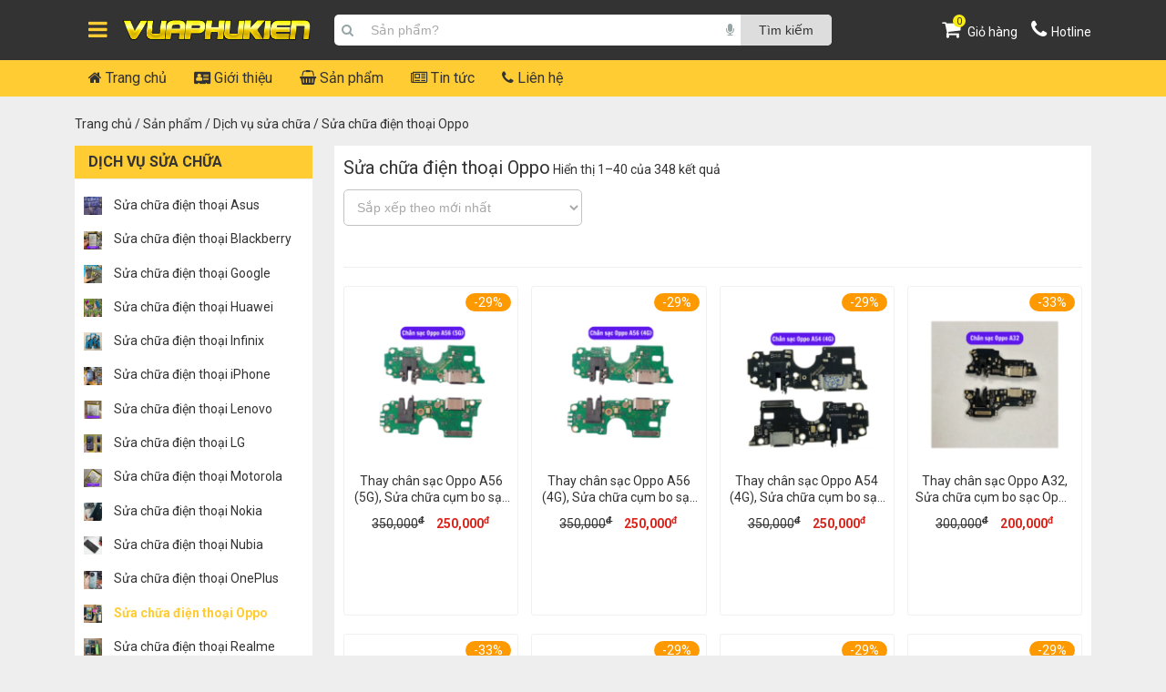

--- FILE ---
content_type: text/html; charset=UTF-8
request_url: https://vuaphukien.com.vn/sua-chua-dien-thoai-oppo/
body_size: 23197
content:
<!DOCTYPE html> <!--[if lt IE 7 ]><html class="ie ie6 ie-lt10 ie-lt9 ie-lt8 ie-lt7 no-js" lang="vi-VN"> <![endif]--> <!--[if IE 7 ]><html class="ie ie7 ie-lt10 ie-lt9 ie-lt8 no-js" lang="vi-VN"> <![endif]--> <!--[if IE 8 ]><html class="ie ie8 ie-lt10 ie-lt9 no-js" lang="vi-VN"> <![endif]--> <!--[if IE 9 ]><html class="ie ie9 ie-lt10 no-js" lang="vi-VN"> <![endif]--> <!--[if gt IE 9]><!--><html class="no-js" lang="vi"><!--<![endif]--><html lang="vi"><head><meta name='robots' content='index, follow, max-image-preview:large, max-snippet:-1, max-video-preview:-1' /><style>img:is([sizes="auto" i],[sizes^="auto," i]){contain-intrinsic-size:3000px 1500px}</style><meta charset="UTF-8" /><meta http-equiv="X-UA-Compatible" content="IE=edge"><meta name="viewport" content="width=device-width, initial-scale=1.0, maximum-scale=1.0, user-scalable=no"><link rel="shortcut icon" href="https://vuaphukien.com.vn/wp-content/uploads/2022/09/favicon-96x96-1.png" /> <script async src="https://www.googletagmanager.com/gtag/js?id=G-Q6TVSKP4BS"></script> <script>window.dataLayer = window.dataLayer || [];
  function gtag(){dataLayer.push(arguments);}
  gtag('js', new Date());

  gtag('config', 'G-Q6TVSKP4BS');</script> <title>Trung tâm sửa chữa điện thoại Oppo uy tín lấy ngay tại Hà Nội</title><meta name="description" content="Vua Phụ Kiện - Trung tâm sửa chữa điện thoại Oppo uy tín tại Hà Nội. Đội ngũ kỹ thuật viên giàu kinh nghiệm, tay nghề cao, sử dụng linh kiện chính hãng, bảo hành dài hạn" /><link rel="canonical" href="https://vuaphukien.com.vn/sua-chua-dien-thoai-oppo/" /><link rel="next" href="https://vuaphukien.com.vn/sua-chua-dien-thoai-oppo/page/2/" /><meta property="og:locale" content="vi_VN" /><meta property="og:type" content="article" /><meta property="og:title" content="Sửa chữa điện thoại Oppo" /><meta property="og:description" content="Vua Phụ Kiện - Trung tâm sửa chữa điện thoại Oppo uy tín tại Hà Nội. Đội ngũ kỹ thuật viên giàu kinh nghiệm, tay nghề cao, sử dụng linh kiện chính hãng, bảo hành dài hạn" /><meta property="og:url" content="https://vuaphukien.com.vn/sua-chua-dien-thoai-oppo/" /><meta property="og:site_name" content="Vua Phụ Kiện" /><meta property="og:image" content="https://vuaphukien.com.vn/wp-content/uploads/2024/01/sua-chua-dien-thoai-oppo-reno-6-uy-tin-lay-ngay-tai-dong-da-ha-noi.png" /><meta property="og:image:width" content="1080" /><meta property="og:image:height" content="1080" /><meta property="og:image:type" content="image/png" /><meta name="twitter:card" content="summary_large_image" /> <script type="application/ld+json" class="yoast-schema-graph">{"@context":"https://schema.org","@graph":[{"@type":"CollectionPage","@id":"https://vuaphukien.com.vn/sua-chua-dien-thoai-oppo/","url":"https://vuaphukien.com.vn/sua-chua-dien-thoai-oppo/","name":"Trung tâm sửa chữa điện thoại Oppo uy tín lấy ngay tại Hà Nội","isPartOf":{"@id":"https://vuaphukien.com.vn/#website"},"primaryImageOfPage":{"@id":"https://vuaphukien.com.vn/sua-chua-dien-thoai-oppo/#primaryimage"},"image":{"@id":"https://vuaphukien.com.vn/sua-chua-dien-thoai-oppo/#primaryimage"},"thumbnailUrl":"https://vuaphukien.com.vn/wp-content/uploads/2025/04/thay-chan-sac-oppo-a56-5g-sua-chua-cum-bo-sac-oppo-uy-tin-lay-ngay.png","description":"Vua Phụ Kiện - Trung tâm sửa chữa điện thoại Oppo uy tín tại Hà Nội. Đội ngũ kỹ thuật viên giàu kinh nghiệm, tay nghề cao, sử dụng linh kiện chính hãng, bảo hành dài hạn","breadcrumb":{"@id":"https://vuaphukien.com.vn/sua-chua-dien-thoai-oppo/#breadcrumb"},"inLanguage":"vi"},{"@type":"ImageObject","inLanguage":"vi","@id":"https://vuaphukien.com.vn/sua-chua-dien-thoai-oppo/#primaryimage","url":"https://vuaphukien.com.vn/wp-content/uploads/2025/04/thay-chan-sac-oppo-a56-5g-sua-chua-cum-bo-sac-oppo-uy-tin-lay-ngay.png","contentUrl":"https://vuaphukien.com.vn/wp-content/uploads/2025/04/thay-chan-sac-oppo-a56-5g-sua-chua-cum-bo-sac-oppo-uy-tin-lay-ngay.png","width":1080,"height":1080,"caption":"Thay Chan Sac Oppo A56 5g Sua Chua Cum Bo Sac Oppo Uy Tin Lay Ngay"},{"@type":"BreadcrumbList","@id":"https://vuaphukien.com.vn/sua-chua-dien-thoai-oppo/#breadcrumb","itemListElement":[{"@type":"ListItem","position":1,"name":"Trang chủ","item":"https://vuaphukien.com.vn/"},{"@type":"ListItem","position":2,"name":"Dịch vụ sửa chữa","item":"https://vuaphukien.com.vn/dich-vu-sua-chua/"},{"@type":"ListItem","position":3,"name":"Sửa chữa điện thoại Oppo"}]},{"@type":"WebSite","@id":"https://vuaphukien.com.vn/#website","url":"https://vuaphukien.com.vn/","name":"Vua Phụ Kiện","description":"Phụ kiện điện thoại","potentialAction":[{"@type":"SearchAction","target":{"@type":"EntryPoint","urlTemplate":"https://vuaphukien.com.vn/?s={search_term_string}"},"query-input":{"@type":"PropertyValueSpecification","valueRequired":true,"valueName":"search_term_string"}}],"inLanguage":"vi"}]}</script> <link rel='dns-prefetch' href='//cdnjs.cloudflare.com' /><link rel='dns-prefetch' href='//fonts.googleapis.com' /><style id='classic-theme-styles-inline-css' type='text/css'>.wp-block-button__link{color:#fff;background-color:#32373c;border-radius:9999px;box-shadow:none;text-decoration:none;padding:calc(.667em + 2px) calc(1.333em + 2px);font-size:1.125em}.wp-block-file__button{background:#32373c;color:#fff;text-decoration:none}</style><link rel='stylesheet' id='contact-form-7-css' href='https://vuaphukien.com.vn/wp-content/plugins/contact-form-7/includes/css/styles.css' type='text/css' media='all' /><link rel='stylesheet' id='woocommerce-layout-css' href='https://vuaphukien.com.vn/wp-content/plugins/woocommerce/assets/css/woocommerce-layout.css' type='text/css' media='all' /><link rel='stylesheet' id='woocommerce-smallscreen-css' href='https://vuaphukien.com.vn/wp-content/plugins/woocommerce/assets/css/woocommerce-smallscreen.css' type='text/css' media='only screen and (max-width: 768px)' /><link rel='stylesheet' id='woocommerce-general-css' href='https://vuaphukien.com.vn/wp-content/plugins/woocommerce/assets/css/woocommerce.css' type='text/css' media='all' /><style id='woocommerce-inline-inline-css' type='text/css'>.woocommerce form .form-row .required{visibility:visible}</style><link rel='stylesheet' id='brands-styles-css' href='https://vuaphukien.com.vn/wp-content/plugins/woocommerce/assets/css/brands.css' type='text/css' media='all' /><link rel='stylesheet' id='bootstrap-css' href='https://vuaphukien.com.vn/wp-content/themes/ew_theme/bootstrap-5.2.2/css/bootstrap.min.css' type='text/css' media='' /><link rel='stylesheet' id='slick-css' href='https://vuaphukien.com.vn/wp-content/themes/ew_theme/slick/css/slick.css' type='text/css' media='' /><link rel='stylesheet' id='font-awesome-css' href='https://cdnjs.cloudflare.com/ajax/libs/font-awesome/4.7.0/css/font-awesome.css' type='text/css' media='' /><link rel='stylesheet' id='google-font-css' href='https://fonts.googleapis.com/css?family=Roboto%3A400%2C500%2C700&#038;display=swap&#038;ver=6.7.4' type='text/css' media='all' /><link rel='stylesheet' id='style-css' href='https://vuaphukien.com.vn/wp-content/themes/ew_theme/style.css' type='text/css' media='all' /><style id='rocket-lazyload-inline-css' type='text/css'>.rll-youtube-player{position:relative;padding-bottom:56.23%;height:0;overflow:hidden;max-width:100%;background:#000;margin:5px}.rll-youtube-player iframe{position:absolute;top:0;left:0;width:100%;height:100%;z-index:100;background:0 0}.rll-youtube-player img{bottom:0;display:block;left:0;margin:auto;max-width:100%;width:100%;position:absolute;right:0;top:0;border:none;height:auto;cursor:pointer;-webkit-transition:.4s all;-moz-transition:.4s all;transition:.4s all}.rll-youtube-player img:hover{-webkit-filter:brightness(75%)}.rll-youtube-player .play{height:72px;width:72px;left:50%;top:50%;margin-left:-36px;margin-top:-36px;position:absolute;background:url(https://vuaphukien.com.vn/wp-content/plugins/wp-rocket/inc/front/img/youtube.png) no-repeat;cursor:pointer}</style> <script src="https://vuaphukien.com.vn/wp-includes/js/jquery/jquery.min.js" id="jquery-core-js"></script> <script src="https://vuaphukien.com.vn/wp-includes/js/jquery/jquery-migrate.min.js" id="jquery-migrate-js"></script> <script src="https://vuaphukien.com.vn/wp-content/plugins/foxtool/link/index.js" id="index-ft-js"></script> <script src="https://vuaphukien.com.vn/wp-content/plugins/sticky-menu-or-anything-on-scroll/assets/js/jq-sticky-anything.min.js" id="stickyAnythingLib-js"></script> <script src="https://vuaphukien.com.vn/wp-content/plugins/woocommerce/assets/js/jquery-blockui/jquery.blockUI.min.js" id="wc-jquery-blockui-js" defer data-wp-strategy="defer"></script> <script src="https://vuaphukien.com.vn/wp-content/plugins/woocommerce/assets/js/js-cookie/js.cookie.min.js" id="wc-js-cookie-js" defer data-wp-strategy="defer"></script> <script id="woocommerce-js-extra">var woocommerce_params = {"ajax_url":"\/wp-admin\/admin-ajax.php","wc_ajax_url":"\/?wc-ajax=%%endpoint%%","i18n_password_show":"Hi\u1ec3n th\u1ecb m\u1eadt kh\u1ea9u","i18n_password_hide":"\u1ea8n m\u1eadt kh\u1ea9u"};</script> <script src="https://vuaphukien.com.vn/wp-content/plugins/woocommerce/assets/js/frontend/woocommerce.min.js" id="woocommerce-js" defer data-wp-strategy="defer"></script> <!--[if lt IE 9]> <script src="https://vuaphukien.com.vn/wp-content/themes/ew_theme/framework/core/js/html5.js" type="text/javascript"></script> <script src="https://vuaphukien.com.vn/wp-content/themes/ew_theme/framework/core/js/css3-mediaqueries.js" type="text/javascript"></script> <![endif]--> <noscript><style>.woocommerce-product-gallery{opacity:1!important}</style></noscript><style id="wpsp-style-frontend"></style></head><body class="archive tax-product_cat term-sua-chua-dien-thoai-oppo term-388 wp-embed-responsive main theme-ew_theme woocommerce woocommerce-page woocommerce-no-js wp-schema-pro-2.7.23 chrome"><div class="opacity_menu"></div><header id="header" class="py-1 py-xl-3"><div class="header-wrapper"><div class="container"><div class="row"><div class="col-12"><div class="position-relative header-main"><div class="row align-items-center"><div class="col-2 col-sm-3 d-block d-xl-none"><div class="toggle-nav btn menu-bar mr-4 ml-0 p-0 d-flex text-white"> <span class="bar"></span> <span class="bar"></span> <span class="bar"></span></div></div><div class="col-8 col-sm-6 col-xl-3"><div class="logo-box"><nav class="button-home-nav active"> <a id="icon_home" class="button-home-inner" href="javascript:void(0)"> <i class="fa fa-bars" aria-hidden="true"></i> </a><div class="menu-box"><div class="pure-menu menu-cat"><ul id="menu-menu-danh-muc-san-pham" class="pure-menu-list"><li id="menu-item-1170" class="menu-item menu-item-type-taxonomy menu-item-object-product_cat menu-item-has-children pure-menu-has-children menu-item-1170 pure-menu-item pure-menu-allow-hover"><a href="https://vuaphukien.com.vn/apple/" class="pure-menu-link one">Apple</a><ul class='pure-menu-children'><li id="menu-item-1195" class="menu-item menu-item-type-taxonomy menu-item-object-product_cat menu-item-has-children pure-menu-has-children menu-item-1195 "><a href="https://vuaphukien.com.vn/iphone/" class="pure-menu-link navlink2">iPhone</a><ul class='pure-menu-children level-1'><li id="menu-item-22880" class="menu-item menu-item-type-taxonomy menu-item-object-product_cat menu-item-22880 pure-menu-item"><a href="https://vuaphukien.com.vn/iphone-17-pro-max/" class="pure-menu-link navlink3">iPhone 17 Pro Max</a></li><li id="menu-item-22879" class="menu-item menu-item-type-taxonomy menu-item-object-product_cat menu-item-22879 pure-menu-item"><a href="https://vuaphukien.com.vn/iphone-17-pro/" class="pure-menu-link navlink3">iPhone 17 Pro</a></li><li id="menu-item-22877" class="menu-item menu-item-type-taxonomy menu-item-object-product_cat menu-item-22877 pure-menu-item"><a href="https://vuaphukien.com.vn/iphone-17/" class="pure-menu-link navlink3">iPhone 17</a></li><li id="menu-item-23196" class="menu-item menu-item-type-taxonomy menu-item-object-product_cat menu-item-23196 pure-menu-item"><a href="https://vuaphukien.com.vn/iphone-air/" class="pure-menu-link navlink3">iPhone Air</a></li><li id="menu-item-22876" class="menu-item menu-item-type-taxonomy menu-item-object-product_cat menu-item-22876 pure-menu-item"><a href="https://vuaphukien.com.vn/iphone-16-pro-max/" class="pure-menu-link navlink3">iPhone 16 Pro Max</a></li><li id="menu-item-22875" class="menu-item menu-item-type-taxonomy menu-item-object-product_cat menu-item-22875 pure-menu-item"><a href="https://vuaphukien.com.vn/iphone-16-pro/" class="pure-menu-link navlink3">iPhone 16 Pro</a></li><li id="menu-item-22874" class="menu-item menu-item-type-taxonomy menu-item-object-product_cat menu-item-22874 pure-menu-item"><a href="https://vuaphukien.com.vn/iphone-16-plus/" class="pure-menu-link navlink3">iPhone 16 Plus</a></li><li id="menu-item-22884" class="menu-item menu-item-type-taxonomy menu-item-object-product_cat menu-item-22884 pure-menu-item"><a href="https://vuaphukien.com.vn/iphone-16e/" class="pure-menu-link navlink3">iPhone 16e</a></li><li id="menu-item-22873" class="menu-item menu-item-type-taxonomy menu-item-object-product_cat menu-item-22873 pure-menu-item"><a href="https://vuaphukien.com.vn/iphone-16/" class="pure-menu-link navlink3">iPhone 16</a></li><li id="menu-item-10864" class="menu-item menu-item-type-taxonomy menu-item-object-product_cat menu-item-10864 pure-menu-item"><a href="https://vuaphukien.com.vn/iphone-15-pro-max/" class="pure-menu-link navlink3">iPhone 15 Pro Max</a></li><li id="menu-item-10863" class="menu-item menu-item-type-taxonomy menu-item-object-product_cat menu-item-10863 pure-menu-item"><a href="https://vuaphukien.com.vn/iphone-15-pro/" class="pure-menu-link navlink3">iPhone 15 Pro</a></li><li id="menu-item-10862" class="menu-item menu-item-type-taxonomy menu-item-object-product_cat menu-item-10862 pure-menu-item"><a href="https://vuaphukien.com.vn/iphone-15-plus/" class="pure-menu-link navlink3">iPhone 15 Plus</a></li><li id="menu-item-10861" class="menu-item menu-item-type-taxonomy menu-item-object-product_cat menu-item-10861 pure-menu-item"><a href="https://vuaphukien.com.vn/iphone-15/" class="pure-menu-link navlink3">iPhone 15</a></li><li id="menu-item-1250" class="menu-item menu-item-type-taxonomy menu-item-object-product_cat menu-item-1250 pure-menu-item"><a href="https://vuaphukien.com.vn/iphone-14-pro-max/" class="pure-menu-link navlink3">iPhone 14 Pro Max</a></li><li id="menu-item-1249" class="menu-item menu-item-type-taxonomy menu-item-object-product_cat menu-item-1249 pure-menu-item"><a href="https://vuaphukien.com.vn/iphone-14-pro/" class="pure-menu-link navlink3">iPhone 14 Pro</a></li><li id="menu-item-1248" class="menu-item menu-item-type-taxonomy menu-item-object-product_cat menu-item-1248 pure-menu-item"><a href="https://vuaphukien.com.vn/iphone-14-plus/" class="pure-menu-link navlink3">iPhone 14 Plus</a></li><li id="menu-item-1247" class="menu-item menu-item-type-taxonomy menu-item-object-product_cat menu-item-1247 pure-menu-item"><a href="https://vuaphukien.com.vn/iphone-14/" class="pure-menu-link navlink3">iPhone 14</a></li><li id="menu-item-1246" class="menu-item menu-item-type-taxonomy menu-item-object-product_cat menu-item-1246 pure-menu-item"><a href="https://vuaphukien.com.vn/iphone-13-pro-max/" class="pure-menu-link navlink3">iPhone 13 Pro Max</a></li><li id="menu-item-1245" class="menu-item menu-item-type-taxonomy menu-item-object-product_cat menu-item-1245 pure-menu-item"><a href="https://vuaphukien.com.vn/iphone-13-pro/" class="pure-menu-link navlink3">iPhone 13 Pro</a></li><li id="menu-item-1244" class="menu-item menu-item-type-taxonomy menu-item-object-product_cat menu-item-1244 pure-menu-item"><a href="https://vuaphukien.com.vn/iphone-13-mini/" class="pure-menu-link navlink3">iPhone 13 Mini</a></li><li id="menu-item-1243" class="menu-item menu-item-type-taxonomy menu-item-object-product_cat menu-item-1243 pure-menu-item"><a href="https://vuaphukien.com.vn/iphone-13/" class="pure-menu-link navlink3">iPhone 13</a></li><li id="menu-item-1242" class="menu-item menu-item-type-taxonomy menu-item-object-product_cat menu-item-1242 pure-menu-item"><a href="https://vuaphukien.com.vn/iphone-12-pro-max/" class="pure-menu-link navlink3">iPhone 12 Pro Max</a></li><li id="menu-item-1241" class="menu-item menu-item-type-taxonomy menu-item-object-product_cat menu-item-1241 pure-menu-item"><a href="https://vuaphukien.com.vn/iphone-12-pro/" class="pure-menu-link navlink3">iPhone 12 Pro</a></li><li id="menu-item-1200" class="menu-item menu-item-type-taxonomy menu-item-object-product_cat menu-item-1200 pure-menu-item"><a href="https://vuaphukien.com.vn/iphone-12-mini/" class="pure-menu-link navlink3">iPhone 12 Mini</a></li><li id="menu-item-1199" class="menu-item menu-item-type-taxonomy menu-item-object-product_cat menu-item-1199 pure-menu-item"><a href="https://vuaphukien.com.vn/iphone-12/" class="pure-menu-link navlink3">iPhone 12</a></li><li id="menu-item-1198" class="menu-item menu-item-type-taxonomy menu-item-object-product_cat menu-item-1198 pure-menu-item"><a href="https://vuaphukien.com.vn/iphone-11-pro-max/" class="pure-menu-link navlink3">iPhone 11 Pro Max</a></li><li id="menu-item-1197" class="menu-item menu-item-type-taxonomy menu-item-object-product_cat menu-item-1197 pure-menu-item"><a href="https://vuaphukien.com.vn/iphone-11-pro/" class="pure-menu-link navlink3">iPhone 11 Pro</a></li><li id="menu-item-1196" class="menu-item menu-item-type-taxonomy menu-item-object-product_cat menu-item-1196 pure-menu-item"><a href="https://vuaphukien.com.vn/iphone-11/" class="pure-menu-link navlink3">iPhone 11</a></li><li id="menu-item-1255" class="menu-item menu-item-type-taxonomy menu-item-object-product_cat menu-item-1255 pure-menu-item"><a href="https://vuaphukien.com.vn/iphone-xs-max/" class="pure-menu-link navlink3">iPhone Xs Max</a></li><li id="menu-item-1254" class="menu-item menu-item-type-taxonomy menu-item-object-product_cat menu-item-1254 pure-menu-item"><a href="https://vuaphukien.com.vn/iphone-xr/" class="pure-menu-link navlink3">iPhone XR</a></li><li id="menu-item-1253" class="menu-item menu-item-type-taxonomy menu-item-object-product_cat menu-item-1253 pure-menu-item"><a href="https://vuaphukien.com.vn/iphone-x-xs/" class="pure-menu-link navlink3">iPhone X/Xs</a></li></ul></li><li id="menu-item-1171" class="menu-item menu-item-type-taxonomy menu-item-object-product_cat menu-item-has-children pure-menu-has-children menu-item-1171 "><a href="https://vuaphukien.com.vn/ipad/" class="pure-menu-link navlink2">iPad</a><ul class='pure-menu-children level-1'><li id="menu-item-23758" class="menu-item menu-item-type-taxonomy menu-item-object-product_cat menu-item-23758 pure-menu-item"><a href="https://vuaphukien.com.vn/ipad-pro-13-inch-m5/" class="pure-menu-link navlink3">iPad Pro 13 inch (M5)</a></li><li id="menu-item-23759" class="menu-item menu-item-type-taxonomy menu-item-object-product_cat menu-item-23759 pure-menu-item"><a href="https://vuaphukien.com.vn/ipad-pro-11-inch-m5/" class="pure-menu-link navlink3">iPad Pro 11 inch (M5)</a></li><li id="menu-item-16967" class="menu-item menu-item-type-taxonomy menu-item-object-product_cat menu-item-16967 pure-menu-item"><a href="https://vuaphukien.com.vn/ipad-pro-13-inch-2024/" class="pure-menu-link navlink3">iPad Pro 13 inch (M4)</a></li><li id="menu-item-16966" class="menu-item menu-item-type-taxonomy menu-item-object-product_cat menu-item-16966 pure-menu-item"><a href="https://vuaphukien.com.vn/ipad-pro-11-inch-2024/" class="pure-menu-link navlink3">iPad Pro 11 inch (M4)</a></li><li id="menu-item-1194" class="menu-item menu-item-type-taxonomy menu-item-object-product_cat menu-item-1194 pure-menu-item"><a href="https://vuaphukien.com.vn/ipad-pro-12-9-inch-2022/" class="pure-menu-link navlink3">iPad Pro 12.9 inch 2022</a></li><li id="menu-item-1193" class="menu-item menu-item-type-taxonomy menu-item-object-product_cat menu-item-1193 pure-menu-item"><a href="https://vuaphukien.com.vn/ipad-pro-12-9-inch-2021/" class="pure-menu-link navlink3">iPad Pro 12.9 inch 2021</a></li><li id="menu-item-1192" class="menu-item menu-item-type-taxonomy menu-item-object-product_cat menu-item-1192 pure-menu-item"><a href="https://vuaphukien.com.vn/ipad-pro-12-9-inch-2020/" class="pure-menu-link navlink3">iPad Pro 12.9 inch 2020</a></li><li id="menu-item-1191" class="menu-item menu-item-type-taxonomy menu-item-object-product_cat menu-item-1191 pure-menu-item"><a href="https://vuaphukien.com.vn/ipad-pro-12-9-inch-2018/" class="pure-menu-link navlink3">iPad Pro 12.9 inch 2018</a></li><li id="menu-item-1190" class="menu-item menu-item-type-taxonomy menu-item-object-product_cat menu-item-1190 pure-menu-item"><a href="https://vuaphukien.com.vn/ipad-pro-12-9-inch-2017/" class="pure-menu-link navlink3">iPad Pro 12.9 inch 2017</a></li><li id="menu-item-1189" class="menu-item menu-item-type-taxonomy menu-item-object-product_cat menu-item-1189 pure-menu-item"><a href="https://vuaphukien.com.vn/ipad-pro-12-9-inch-2015/" class="pure-menu-link navlink3">iPad Pro 12.9 inch 2015</a></li><li id="menu-item-1188" class="menu-item menu-item-type-taxonomy menu-item-object-product_cat menu-item-1188 pure-menu-item"><a href="https://vuaphukien.com.vn/ipad-pro-11-inch-2022/" class="pure-menu-link navlink3">iPad Pro 11 inch 2022</a></li><li id="menu-item-1187" class="menu-item menu-item-type-taxonomy menu-item-object-product_cat menu-item-1187 pure-menu-item"><a href="https://vuaphukien.com.vn/ipad-pro-11-inch-2021/" class="pure-menu-link navlink3">iPad Pro 11 inch 2021</a></li><li id="menu-item-1186" class="menu-item menu-item-type-taxonomy menu-item-object-product_cat menu-item-1186 pure-menu-item"><a href="https://vuaphukien.com.vn/ipad-pro-11-inch-2020/" class="pure-menu-link navlink3">iPad Pro 11 inch 2020</a></li><li id="menu-item-1185" class="menu-item menu-item-type-taxonomy menu-item-object-product_cat menu-item-1185 pure-menu-item"><a href="https://vuaphukien.com.vn/ipad-pro-11-inch-2018/" class="pure-menu-link navlink3">iPad Pro 11 inch 2018</a></li><li id="menu-item-21582" class="menu-item menu-item-type-taxonomy menu-item-object-product_cat menu-item-21582 pure-menu-item"><a href="https://vuaphukien.com.vn/ipad-air-13-inch-m3/" class="pure-menu-link navlink3">iPad Air 13 inch (M3)</a></li><li id="menu-item-21581" class="menu-item menu-item-type-taxonomy menu-item-object-product_cat menu-item-21581 pure-menu-item"><a href="https://vuaphukien.com.vn/ipad-air-11-inch-m3/" class="pure-menu-link navlink3">iPad Air 11 inch (M3)</a></li><li id="menu-item-20512" class="menu-item menu-item-type-taxonomy menu-item-object-product_cat menu-item-20512 pure-menu-item"><a href="https://vuaphukien.com.vn/ipad-air-6-13-inch/" class="pure-menu-link navlink3">iPad Air 6 (13 inch)</a></li><li id="menu-item-20511" class="menu-item menu-item-type-taxonomy menu-item-object-product_cat menu-item-20511 pure-menu-item"><a href="https://vuaphukien.com.vn/ipad-air-6-11-inch/" class="pure-menu-link navlink3">iPad Air 6 (11 inch)</a></li><li id="menu-item-1176" class="menu-item menu-item-type-taxonomy menu-item-object-product_cat menu-item-1176 pure-menu-item"><a href="https://vuaphukien.com.vn/ipad-air-5-10-9-inch/" class="pure-menu-link navlink3">iPad Air 5 (10.9 inch)</a></li><li id="menu-item-1175" class="menu-item menu-item-type-taxonomy menu-item-object-product_cat menu-item-1175 pure-menu-item"><a href="https://vuaphukien.com.vn/ipad-air-4-10-9-inch/" class="pure-menu-link navlink3">iPad Air 4 (10.9 inch)</a></li><li id="menu-item-1174" class="menu-item menu-item-type-taxonomy menu-item-object-product_cat menu-item-1174 pure-menu-item"><a href="https://vuaphukien.com.vn/ipad-air-3-10-5-inch/" class="pure-menu-link navlink3">iPad Air 3 (10.5 inch)</a></li><li id="menu-item-1184" class="menu-item menu-item-type-taxonomy menu-item-object-product_cat menu-item-1184 pure-menu-item"><a href="https://vuaphukien.com.vn/ipad-pro-10-5-inch/" class="pure-menu-link navlink3">iPad Pro 10.5 inch</a></li><li id="menu-item-21451" class="menu-item menu-item-type-taxonomy menu-item-object-product_cat menu-item-21451 pure-menu-item"><a href="https://vuaphukien.com.vn/ipad-11-inch-a16/" class="pure-menu-link navlink3">iPad 11 inch (A16)</a></li><li id="menu-item-1177" class="menu-item menu-item-type-taxonomy menu-item-object-product_cat menu-item-1177 pure-menu-item"><a href="https://vuaphukien.com.vn/ipad-gen-10-10-9-inch/" class="pure-menu-link navlink3">iPad Gen 10 (10.9 inch)</a></li><li id="menu-item-1180" class="menu-item menu-item-type-taxonomy menu-item-object-product_cat menu-item-1180 pure-menu-item"><a href="https://vuaphukien.com.vn/ipad-gen-9-10-2-inch/" class="pure-menu-link navlink3">iPad Gen 9 (10.2 inch)</a></li><li id="menu-item-1179" class="menu-item menu-item-type-taxonomy menu-item-object-product_cat menu-item-1179 pure-menu-item"><a href="https://vuaphukien.com.vn/ipad-gen-8-10-2-inch/" class="pure-menu-link navlink3">iPad Gen 8 (10.2 inch)</a></li><li id="menu-item-1178" class="menu-item menu-item-type-taxonomy menu-item-object-product_cat menu-item-1178 pure-menu-item"><a href="https://vuaphukien.com.vn/ipad-gen-7-10-2-inch/" class="pure-menu-link navlink3">iPad Gen 7 (10.2 inch)</a></li><li id="menu-item-1173" class="menu-item menu-item-type-taxonomy menu-item-object-product_cat menu-item-1173 pure-menu-item"><a href="https://vuaphukien.com.vn/ipad-9-7-inch/" class="pure-menu-link navlink3">iPad 9.7 inch</a></li><li id="menu-item-1172" class="menu-item menu-item-type-taxonomy menu-item-object-product_cat menu-item-1172 pure-menu-item"><a href="https://vuaphukien.com.vn/ipad-2-3-4/" class="pure-menu-link navlink3">iPad 2/3/4</a></li><li id="menu-item-21796" class="menu-item menu-item-type-taxonomy menu-item-object-product_cat menu-item-21796 pure-menu-item"><a href="https://vuaphukien.com.vn/ipad-mini-7-a17-pro/" class="pure-menu-link navlink3">iPad Mini 7 (A17 Pro)</a></li><li id="menu-item-1183" class="menu-item menu-item-type-taxonomy menu-item-object-product_cat menu-item-1183 pure-menu-item"><a href="https://vuaphukien.com.vn/ipad-mini-6/" class="pure-menu-link navlink3">iPad Mini 6</a></li><li id="menu-item-1182" class="menu-item menu-item-type-taxonomy menu-item-object-product_cat menu-item-1182 pure-menu-item"><a href="https://vuaphukien.com.vn/ipad-mini-4-5/" class="pure-menu-link navlink3">iPad Mini 4/5</a></li><li id="menu-item-1181" class="menu-item menu-item-type-taxonomy menu-item-object-product_cat menu-item-1181 pure-menu-item"><a href="https://vuaphukien.com.vn/ipad-mini-1-2-3/" class="pure-menu-link navlink3">iPad Mini 1/2/3</a></li></ul></li><li id="menu-item-1256" class="menu-item menu-item-type-taxonomy menu-item-object-product_cat menu-item-has-children pure-menu-has-children menu-item-1256 "><a href="https://vuaphukien.com.vn/macbook/" class="pure-menu-link navlink2">MacBook</a><ul class='pure-menu-children level-1'><li id="menu-item-1258" class="menu-item menu-item-type-taxonomy menu-item-object-product_cat menu-item-1258 pure-menu-item"><a href="https://vuaphukien.com.vn/macbook-pro/" class="pure-menu-link navlink3">Macbook Pro</a></li></ul></li><li id="menu-item-13843" class="menu-item menu-item-type-taxonomy menu-item-object-product_cat menu-item-has-children pure-menu-has-children menu-item-13843 "><a href="https://vuaphukien.com.vn/airpods/" class="pure-menu-link navlink2">AirPods</a><ul class='pure-menu-children level-1'><li id="menu-item-13844" class="menu-item menu-item-type-taxonomy menu-item-object-product_cat menu-item-13844 pure-menu-item"><a href="https://vuaphukien.com.vn/airpods-1-2/" class="pure-menu-link navlink3">AirPods 1/2</a></li><li id="menu-item-13845" class="menu-item menu-item-type-taxonomy menu-item-object-product_cat menu-item-13845 pure-menu-item"><a href="https://vuaphukien.com.vn/airpods-3/" class="pure-menu-link navlink3">AirPods 3</a></li><li id="menu-item-13846" class="menu-item menu-item-type-taxonomy menu-item-object-product_cat menu-item-13846 pure-menu-item"><a href="https://vuaphukien.com.vn/airpods-pro/" class="pure-menu-link navlink3">AirPods Pro</a></li></ul></li></ul></li><li id="menu-item-1239" class="menu-item menu-item-type-taxonomy menu-item-object-product_cat menu-item-has-children pure-menu-has-children menu-item-1239 pure-menu-item pure-menu-allow-hover"><a href="https://vuaphukien.com.vn/samsung/" class="pure-menu-link one">Samsung</a><ul class='pure-menu-children'><li id="menu-item-1445" class="menu-item menu-item-type-custom menu-item-object-custom menu-item-has-children pure-menu-has-children menu-item-1445 "><a class="pure-menu-link navlink2">Galaxy Z</a><ul class='pure-menu-children level-1'><li id="menu-item-22513" class="menu-item menu-item-type-taxonomy menu-item-object-product_cat menu-item-22513 pure-menu-item"><a href="https://vuaphukien.com.vn/galaxy-z-fold-7/" class="pure-menu-link navlink3">Galaxy Z Fold 7</a></li><li id="menu-item-22512" class="menu-item menu-item-type-taxonomy menu-item-object-product_cat menu-item-22512 pure-menu-item"><a href="https://vuaphukien.com.vn/galaxy-z-flip-7/" class="pure-menu-link navlink3">Galaxy Z Flip 7</a></li><li id="menu-item-14146" class="menu-item menu-item-type-taxonomy menu-item-object-product_cat menu-item-14146 pure-menu-item"><a href="https://vuaphukien.com.vn/galaxy-z-flip-5/" class="pure-menu-link navlink3">Galaxy Z Flip 5</a></li><li id="menu-item-14149" class="menu-item menu-item-type-taxonomy menu-item-object-product_cat menu-item-14149 pure-menu-item"><a href="https://vuaphukien.com.vn/galaxy-z-fold-5/" class="pure-menu-link navlink3">Galaxy Z Fold 5</a></li><li id="menu-item-14148" class="menu-item menu-item-type-taxonomy menu-item-object-product_cat menu-item-14148 pure-menu-item"><a href="https://vuaphukien.com.vn/galaxy-z-fold-4/" class="pure-menu-link navlink3">Galaxy Z Fold 4</a></li><li id="menu-item-14145" class="menu-item menu-item-type-taxonomy menu-item-object-product_cat menu-item-14145 pure-menu-item"><a href="https://vuaphukien.com.vn/galaxy-z-flip-4/" class="pure-menu-link navlink3">Galaxy Z Flip 4</a></li><li id="menu-item-14147" class="menu-item menu-item-type-taxonomy menu-item-object-product_cat menu-item-14147 pure-menu-item"><a href="https://vuaphukien.com.vn/galaxy-z-fold-3/" class="pure-menu-link navlink3">Galaxy Z Fold 3</a></li><li id="menu-item-14144" class="menu-item menu-item-type-taxonomy menu-item-object-product_cat menu-item-14144 pure-menu-item"><a href="https://vuaphukien.com.vn/galaxy-z-flip-3/" class="pure-menu-link navlink3">Galaxy Z Flip 3</a></li></ul></li><li id="menu-item-1446" class="menu-item menu-item-type-custom menu-item-object-custom menu-item-has-children pure-menu-has-children menu-item-1446 "><a class="pure-menu-link navlink2">Galaxy S</a><ul class='pure-menu-children level-1'><li id="menu-item-12561" class="menu-item menu-item-type-taxonomy menu-item-object-product_cat menu-item-12561 pure-menu-item"><a href="https://vuaphukien.com.vn/galaxy-s24-ultra/" class="pure-menu-link navlink3">Galaxy S24 Ultra</a></li><li id="menu-item-12560" class="menu-item menu-item-type-taxonomy menu-item-object-product_cat menu-item-12560 pure-menu-item"><a href="https://vuaphukien.com.vn/galaxy-s24-plus/" class="pure-menu-link navlink3">Galaxy S24 Plus</a></li><li id="menu-item-12559" class="menu-item menu-item-type-taxonomy menu-item-object-product_cat menu-item-12559 pure-menu-item"><a href="https://vuaphukien.com.vn/galaxy-s24/" class="pure-menu-link navlink3">Galaxy S24</a></li><li id="menu-item-8268" class="menu-item menu-item-type-taxonomy menu-item-object-product_cat menu-item-8268 pure-menu-item"><a href="https://vuaphukien.com.vn/galaxy-s23-ultra/" class="pure-menu-link navlink3">Galaxy S23 Ultra</a></li><li id="menu-item-9706" class="menu-item menu-item-type-taxonomy menu-item-object-product_cat menu-item-9706 pure-menu-item"><a href="https://vuaphukien.com.vn/galaxy-s23-plus/" class="pure-menu-link navlink3">Galaxy S23 Plus</a></li><li id="menu-item-12637" class="menu-item menu-item-type-taxonomy menu-item-object-product_cat menu-item-12637 pure-menu-item"><a href="https://vuaphukien.com.vn/galaxy-s23-fe/" class="pure-menu-link navlink3">Galaxy S23 FE</a></li><li id="menu-item-9705" class="menu-item menu-item-type-taxonomy menu-item-object-product_cat menu-item-9705 pure-menu-item"><a href="https://vuaphukien.com.vn/galaxy-s23/" class="pure-menu-link navlink3">Galaxy S23</a></li><li id="menu-item-1215" class="menu-item menu-item-type-taxonomy menu-item-object-product_cat menu-item-1215 pure-menu-item"><a href="https://vuaphukien.com.vn/galaxy-s22-ultra/" class="pure-menu-link navlink3">Galaxy S22 Ultra</a></li><li id="menu-item-1214" class="menu-item menu-item-type-taxonomy menu-item-object-product_cat menu-item-1214 pure-menu-item"><a href="https://vuaphukien.com.vn/galaxy-s22-plus/" class="pure-menu-link navlink3">Galaxy S22 Plus</a></li><li id="menu-item-1213" class="menu-item menu-item-type-taxonomy menu-item-object-product_cat menu-item-1213 pure-menu-item"><a href="https://vuaphukien.com.vn/galaxy-s22/" class="pure-menu-link navlink3">Galaxy S22</a></li><li id="menu-item-1212" class="menu-item menu-item-type-taxonomy menu-item-object-product_cat menu-item-1212 pure-menu-item"><a href="https://vuaphukien.com.vn/galaxy-s21-ultra/" class="pure-menu-link navlink3">Galaxy S21 Ultra</a></li><li id="menu-item-1211" class="menu-item menu-item-type-taxonomy menu-item-object-product_cat menu-item-1211 pure-menu-item"><a href="https://vuaphukien.com.vn/galaxy-s21-plus/" class="pure-menu-link navlink3">Galaxy S21 Plus</a></li><li id="menu-item-1210" class="menu-item menu-item-type-taxonomy menu-item-object-product_cat menu-item-1210 pure-menu-item"><a href="https://vuaphukien.com.vn/galaxy-s21-fe/" class="pure-menu-link navlink3">Galaxy S21 FE</a></li><li id="menu-item-1209" class="menu-item menu-item-type-taxonomy menu-item-object-product_cat menu-item-1209 pure-menu-item"><a href="https://vuaphukien.com.vn/galaxy-s21/" class="pure-menu-link navlink3">Galaxy S21</a></li><li id="menu-item-1208" class="menu-item menu-item-type-taxonomy menu-item-object-product_cat menu-item-1208 pure-menu-item"><a href="https://vuaphukien.com.vn/galaxy-s20-ultra/" class="pure-menu-link navlink3">Galaxy S20 Ultra</a></li><li id="menu-item-1207" class="menu-item menu-item-type-taxonomy menu-item-object-product_cat menu-item-1207 pure-menu-item"><a href="https://vuaphukien.com.vn/galaxy-s20-plus/" class="pure-menu-link navlink3">Galaxy S20 Plus</a></li><li id="menu-item-8272" class="menu-item menu-item-type-taxonomy menu-item-object-product_cat menu-item-8272 pure-menu-item"><a href="https://vuaphukien.com.vn/galaxy-s20-fe/" class="pure-menu-link navlink3">Galaxy S20 FE</a></li><li id="menu-item-1205" class="menu-item menu-item-type-taxonomy menu-item-object-product_cat menu-item-1205 pure-menu-item"><a href="https://vuaphukien.com.vn/galaxy-s20/" class="pure-menu-link navlink3">Galaxy S20</a></li></ul></li><li id="menu-item-7748" class="menu-item menu-item-type-custom menu-item-object-custom menu-item-has-children pure-menu-has-children menu-item-7748 "><a class="pure-menu-link navlink2">Galaxy Note</a><ul class='pure-menu-children level-1'><li id="menu-item-8262" class="menu-item menu-item-type-taxonomy menu-item-object-product_cat menu-item-8262 pure-menu-item"><a href="https://vuaphukien.com.vn/galaxy-note-20-ultra/" class="pure-menu-link navlink3">Galaxy Note 20 Ultra</a></li><li id="menu-item-8261" class="menu-item menu-item-type-taxonomy menu-item-object-product_cat menu-item-8261 pure-menu-item"><a href="https://vuaphukien.com.vn/galaxy-note-20/" class="pure-menu-link navlink3">Galaxy Note 20</a></li><li id="menu-item-8260" class="menu-item menu-item-type-taxonomy menu-item-object-product_cat menu-item-8260 pure-menu-item"><a href="https://vuaphukien.com.vn/galaxy-note-10-plus/" class="pure-menu-link navlink3">Galaxy Note 10 Plus</a></li><li id="menu-item-7746" class="menu-item menu-item-type-taxonomy menu-item-object-product_cat menu-item-7746 pure-menu-item"><a href="https://vuaphukien.com.vn/galaxy-note-10-lite/" class="pure-menu-link navlink3">Galaxy Note 10 Lite</a></li><li id="menu-item-8258" class="menu-item menu-item-type-taxonomy menu-item-object-product_cat menu-item-8258 pure-menu-item"><a href="https://vuaphukien.com.vn/galaxy-note-10/" class="pure-menu-link navlink3">Galaxy Note 10</a></li></ul></li><li id="menu-item-7747" class="menu-item menu-item-type-custom menu-item-object-custom menu-item-has-children pure-menu-has-children menu-item-7747 "><a class="pure-menu-link navlink2">Galaxy A</a><ul class='pure-menu-children level-1'><li id="menu-item-9843" class="menu-item menu-item-type-taxonomy menu-item-object-product_cat menu-item-9843 pure-menu-item"><a href="https://vuaphukien.com.vn/galaxy-a54/" class="pure-menu-link navlink3">Galaxy A54</a></li><li id="menu-item-9844" class="menu-item menu-item-type-taxonomy menu-item-object-product_cat menu-item-9844 pure-menu-item"><a href="https://vuaphukien.com.vn/galaxy-a34/" class="pure-menu-link navlink3">Galaxy A34</a></li><li id="menu-item-8624" class="menu-item menu-item-type-taxonomy menu-item-object-product_cat menu-item-8624 pure-menu-item"><a href="https://vuaphukien.com.vn/galaxy-a04/" class="pure-menu-link navlink3">Galaxy A04</a></li><li id="menu-item-8239" class="menu-item menu-item-type-taxonomy menu-item-object-product_cat menu-item-8239 pure-menu-item"><a href="https://vuaphukien.com.vn/galaxy-a04s/" class="pure-menu-link navlink3">Galaxy A04s</a></li><li id="menu-item-7745" class="menu-item menu-item-type-taxonomy menu-item-object-product_cat menu-item-7745 pure-menu-item"><a href="https://vuaphukien.com.vn/galaxy-a73/" class="pure-menu-link navlink3">Galaxy A73</a></li><li id="menu-item-7744" class="menu-item menu-item-type-taxonomy menu-item-object-product_cat menu-item-7744 pure-menu-item"><a href="https://vuaphukien.com.vn/galaxy-a53/" class="pure-menu-link navlink3">Galaxy A53</a></li><li id="menu-item-7743" class="menu-item menu-item-type-taxonomy menu-item-object-product_cat menu-item-7743 pure-menu-item"><a href="https://vuaphukien.com.vn/galaxy-a33/" class="pure-menu-link navlink3">Galaxy A33</a></li><li id="menu-item-7741" class="menu-item menu-item-type-taxonomy menu-item-object-product_cat menu-item-7741 pure-menu-item"><a href="https://vuaphukien.com.vn/galaxy-a13/" class="pure-menu-link navlink3">Galaxy A13</a></li><li id="menu-item-8255" class="menu-item menu-item-type-taxonomy menu-item-object-product_cat menu-item-8255 pure-menu-item"><a href="https://vuaphukien.com.vn/galaxy-a72/" class="pure-menu-link navlink3">Galaxy A72</a></li><li id="menu-item-8251" class="menu-item menu-item-type-taxonomy menu-item-object-product_cat menu-item-8251 pure-menu-item"><a href="https://vuaphukien.com.vn/galaxy-a52/" class="pure-menu-link navlink3">Galaxy A52</a></li><li id="menu-item-7742" class="menu-item menu-item-type-taxonomy menu-item-object-product_cat menu-item-7742 pure-menu-item"><a href="https://vuaphukien.com.vn/galaxy-a22-4g-lte/" class="pure-menu-link navlink3">Galaxy A22 4G/LTE</a></li><li id="menu-item-8242" class="menu-item menu-item-type-taxonomy menu-item-object-product_cat menu-item-8242 pure-menu-item"><a href="https://vuaphukien.com.vn/galaxy-a22-4g/" class="pure-menu-link navlink3">Galaxy A22 4G</a></li></ul></li></ul></li><li id="menu-item-1300" class="menu-item menu-item-type-taxonomy menu-item-object-product_cat menu-item-has-children pure-menu-has-children menu-item-1300 pure-menu-item pure-menu-allow-hover"><a href="https://vuaphukien.com.vn/xiaomi/" class="pure-menu-link one">Xiaomi</a><ul class='pure-menu-children'><li id="menu-item-10452" class="menu-item menu-item-type-custom menu-item-object-custom menu-item-has-children pure-menu-has-children menu-item-10452 "><a class="pure-menu-link navlink2">Xiaomi Series</a><ul class='pure-menu-children level-1'><li id="menu-item-4506" class="menu-item menu-item-type-taxonomy menu-item-object-product_cat menu-item-4506 pure-menu-item"><a href="https://vuaphukien.com.vn/xiaomi-12t-pro/" class="pure-menu-link navlink3">Xiaomi 12T Pro</a></li></ul></li><li id="menu-item-10453" class="menu-item menu-item-type-custom menu-item-object-custom menu-item-has-children pure-menu-has-children menu-item-10453 "><a class="pure-menu-link navlink2">Redmi Series</a><ul class='pure-menu-children level-1'><li id="menu-item-13585" class="menu-item menu-item-type-taxonomy menu-item-object-product_cat menu-item-13585 pure-menu-item"><a href="https://vuaphukien.com.vn/xiaomi-redmi-note-13-pro-plus/" class="pure-menu-link navlink3">Redmi Note 13 Pro Plus</a></li><li id="menu-item-13584" class="menu-item menu-item-type-taxonomy menu-item-object-product_cat menu-item-13584 pure-menu-item"><a href="https://vuaphukien.com.vn/xiaomi-redmi-note-13-pro/" class="pure-menu-link navlink3">Redmi Note 13 Pro</a></li><li id="menu-item-13583" class="menu-item menu-item-type-taxonomy menu-item-object-product_cat menu-item-13583 pure-menu-item"><a href="https://vuaphukien.com.vn/xiaomi-redmi-note-13/" class="pure-menu-link navlink3">Redmi Note 13</a></li></ul></li><li id="menu-item-10454" class="menu-item menu-item-type-custom menu-item-object-custom menu-item-has-children pure-menu-has-children menu-item-10454 "><a class="pure-menu-link navlink2">POCO</a><ul class='pure-menu-children level-1'><li id="menu-item-13895" class="menu-item menu-item-type-taxonomy menu-item-object-product_cat menu-item-13895 pure-menu-item"><a href="https://vuaphukien.com.vn/xiaomi-poco-x6-pro/" class="pure-menu-link navlink3">Xiaomi Poco X6 Pro</a></li><li id="menu-item-13894" class="menu-item menu-item-type-taxonomy menu-item-object-product_cat menu-item-13894 pure-menu-item"><a href="https://vuaphukien.com.vn/xiaomi-poco-x6/" class="pure-menu-link navlink3">Xiaomi Poco X6</a></li><li id="menu-item-13893" class="menu-item menu-item-type-taxonomy menu-item-object-product_cat menu-item-13893 pure-menu-item"><a href="https://vuaphukien.com.vn/xiaomi-poco-m6-pro/" class="pure-menu-link navlink3">Xiaomi Poco M6 Pro</a></li><li id="menu-item-13892" class="menu-item menu-item-type-taxonomy menu-item-object-product_cat menu-item-13892 pure-menu-item"><a href="https://vuaphukien.com.vn/xiaomi-poco-m6/" class="pure-menu-link navlink3">Xiaomi Poco M6</a></li></ul></li></ul></li><li id="menu-item-1220" class="menu-item menu-item-type-taxonomy menu-item-object-product_cat menu-item-has-children pure-menu-has-children menu-item-1220 pure-menu-item pure-menu-allow-hover"><a href="https://vuaphukien.com.vn/may-tinh-bang/" class="pure-menu-link one">Máy tính bảng</a><ul class='pure-menu-children'><li id="menu-item-1223" class="menu-item menu-item-type-taxonomy menu-item-object-product_cat menu-item-has-children pure-menu-has-children menu-item-1223 "><a href="https://vuaphukien.com.vn/may-tinh-bang-samsung/" class="pure-menu-link navlink2">Máy tính bảng Samsung</a><ul class='pure-menu-children level-1'><li id="menu-item-10625" class="menu-item menu-item-type-taxonomy menu-item-object-product_cat menu-item-10625 pure-menu-item"><a href="https://vuaphukien.com.vn/tab-s9-ultra-x910-x916/" class="pure-menu-link navlink3">Tab S9 Ultra (X910/X916)</a></li><li id="menu-item-10624" class="menu-item menu-item-type-taxonomy menu-item-object-product_cat menu-item-10624 pure-menu-item"><a href="https://vuaphukien.com.vn/tab-s9-plus-x810-x816/" class="pure-menu-link navlink3">Tab S9 Plus (X810/X816)</a></li><li id="menu-item-11378" class="menu-item menu-item-type-taxonomy menu-item-object-product_cat menu-item-11378 pure-menu-item"><a href="https://vuaphukien.com.vn/tab-s9-fe-plus-x610-x616/" class="pure-menu-link navlink3">Tab S9 FE Plus (X610/X616)</a></li><li id="menu-item-11377" class="menu-item menu-item-type-taxonomy menu-item-object-product_cat menu-item-11377 pure-menu-item"><a href="https://vuaphukien.com.vn/tab-s9-fe-x510-x516/" class="pure-menu-link navlink3">Tab S9 FE (X510/X516)</a></li><li id="menu-item-10623" class="menu-item menu-item-type-taxonomy menu-item-object-product_cat menu-item-10623 pure-menu-item"><a href="https://vuaphukien.com.vn/tab-s9-x710-x716/" class="pure-menu-link navlink3">Tab S9 (X710/X716)</a></li><li id="menu-item-1237" class="menu-item menu-item-type-taxonomy menu-item-object-product_cat menu-item-1237 pure-menu-item"><a href="https://vuaphukien.com.vn/tab-s8-ultra-x900-x906/" class="pure-menu-link navlink3">Tab S8 Ultra (X900/X906)</a></li><li id="menu-item-1236" class="menu-item menu-item-type-taxonomy menu-item-object-product_cat menu-item-1236 pure-menu-item"><a href="https://vuaphukien.com.vn/tab-s8-plus-x800-x806/" class="pure-menu-link navlink3">Tab S8 Plus (X800/X806)</a></li><li id="menu-item-1235" class="menu-item menu-item-type-taxonomy menu-item-object-product_cat menu-item-1235 pure-menu-item"><a href="https://vuaphukien.com.vn/tab-s8-x700-x706/" class="pure-menu-link navlink3">Tab S8 (X700/X706)</a></li><li id="menu-item-1234" class="menu-item menu-item-type-taxonomy menu-item-object-product_cat menu-item-1234 pure-menu-item"><a href="https://vuaphukien.com.vn/tab-s7-plus-t970-t976b/" class="pure-menu-link navlink3">Tab S7 Plus (T970/T976B)</a></li><li id="menu-item-1233" class="menu-item menu-item-type-taxonomy menu-item-object-product_cat menu-item-1233 pure-menu-item"><a href="https://vuaphukien.com.vn/tab-s7-fe-t730-t736b/" class="pure-menu-link navlink3">Tab S7 FE (T730/T736B)</a></li><li id="menu-item-1232" class="menu-item menu-item-type-taxonomy menu-item-object-product_cat menu-item-1232 pure-menu-item"><a href="https://vuaphukien.com.vn/tab-s7-t870-t875-t876b/" class="pure-menu-link navlink3">Tab S7 (T870/T875/T876B)</a></li><li id="menu-item-1229" class="menu-item menu-item-type-taxonomy menu-item-object-product_cat menu-item-1229 pure-menu-item"><a href="https://vuaphukien.com.vn/tab-s6-t860-t865/" class="pure-menu-link navlink3">Tab S6 (T860/T865)</a></li><li id="menu-item-1231" class="menu-item menu-item-type-taxonomy menu-item-object-product_cat menu-item-1231 pure-menu-item"><a href="https://vuaphukien.com.vn/tab-s6-lite-2022-p613-p619/" class="pure-menu-link navlink3">Tab S6 Lite 2022 (P613/P619)</a></li><li id="menu-item-1230" class="menu-item menu-item-type-taxonomy menu-item-object-product_cat menu-item-1230 pure-menu-item"><a href="https://vuaphukien.com.vn/tab-s6-lite-p610-p615/" class="pure-menu-link navlink3">Tab S6 Lite (P610/P615)</a></li><li id="menu-item-1228" class="menu-item menu-item-type-taxonomy menu-item-object-product_cat menu-item-1228 pure-menu-item"><a href="https://vuaphukien.com.vn/tab-s5e-t720-t725/" class="pure-menu-link navlink3">Tab S5e (T720/T725)</a></li><li id="menu-item-1414" class="menu-item menu-item-type-taxonomy menu-item-object-product_cat menu-item-1414 pure-menu-item"><a href="https://vuaphukien.com.vn/tab-s4-10-5-t830-t835/" class="pure-menu-link navlink3">Tab S4 10.5 (T830/T835)</a></li><li id="menu-item-11233" class="menu-item menu-item-type-taxonomy menu-item-object-product_cat menu-item-11233 pure-menu-item"><a href="https://vuaphukien.com.vn/tab-a9-plus-x210-x215-x216/" class="pure-menu-link navlink3">Tab A9 Plus (X210/X215/X216)</a></li><li id="menu-item-11232" class="menu-item menu-item-type-taxonomy menu-item-object-product_cat menu-item-11232 pure-menu-item"><a href="https://vuaphukien.com.vn/tab-a9-x110-x115/" class="pure-menu-link navlink3">Tab A9 (X110/X115)</a></li><li id="menu-item-1226" class="menu-item menu-item-type-taxonomy menu-item-object-product_cat menu-item-1226 pure-menu-item"><a href="https://vuaphukien.com.vn/tab-a8-10-5-2022-x200-x205/" class="pure-menu-link navlink3">Tab A8 10.5&#8243; 2022 (X200/X205)</a></li><li id="menu-item-1227" class="menu-item menu-item-type-taxonomy menu-item-object-product_cat menu-item-1227 pure-menu-item"><a href="https://vuaphukien.com.vn/tab-a8-2019-t290-t295/" class="pure-menu-link navlink3">Tab A8 2019 (T290/T295)</a></li><li id="menu-item-1224" class="menu-item menu-item-type-taxonomy menu-item-object-product_cat menu-item-1224 pure-menu-item"><a href="https://vuaphukien.com.vn/tab-a7-10-4-2020-t500-t505/" class="pure-menu-link navlink3">Tab A7 10.4&#8243; 2020 (T500/T505)</a></li><li id="menu-item-1225" class="menu-item menu-item-type-taxonomy menu-item-object-product_cat menu-item-1225 pure-menu-item"><a href="https://vuaphukien.com.vn/tab-a7-lite-t220-t225/" class="pure-menu-link navlink3">Tab A7 Lite (T220/T225)</a></li><li id="menu-item-1415" class="menu-item menu-item-type-taxonomy menu-item-object-product_cat menu-item-1415 pure-menu-item"><a href="https://vuaphukien.com.vn/tab-a-10-1-2019-t510-t515/" class="pure-menu-link navlink3">Tab A 10.1 2019 (T510/T515)</a></li><li id="menu-item-1416" class="menu-item menu-item-type-taxonomy menu-item-object-product_cat menu-item-1416 pure-menu-item"><a href="https://vuaphukien.com.vn/tab-a-10-5-t590-t595/" class="pure-menu-link navlink3">Tab A 10.5 (T590/T595)</a></li></ul></li><li id="menu-item-1238" class="menu-item menu-item-type-taxonomy menu-item-object-product_cat menu-item-has-children pure-menu-has-children menu-item-1238 "><a href="https://vuaphukien.com.vn/may-tinh-bang-xiaomi/" class="pure-menu-link navlink2">Máy tính bảng Xiaomi</a><ul class='pure-menu-children level-1'><li id="menu-item-10397" class="menu-item menu-item-type-taxonomy menu-item-object-product_cat menu-item-10397 pure-menu-item"><a href="https://vuaphukien.com.vn/xiaomi-pad-6-pad-6-pro/" class="pure-menu-link navlink3">Xiaomi Pad 6, Pad 6 Pro</a></li><li id="menu-item-4499" class="menu-item menu-item-type-taxonomy menu-item-object-product_cat menu-item-4499 pure-menu-item"><a href="https://vuaphukien.com.vn/xiaomi-pad-5-pad-5-pro/" class="pure-menu-link navlink3">Xiaomi Pad 5, Pad 5 Pro</a></li><li id="menu-item-14839" class="menu-item menu-item-type-taxonomy menu-item-object-product_cat menu-item-14839 pure-menu-item"><a href="https://vuaphukien.com.vn/xiaomi-redmi-pad-se/" class="pure-menu-link navlink3">Xiaomi Redmi Pad SE</a></li><li id="menu-item-4497" class="menu-item menu-item-type-taxonomy menu-item-object-product_cat menu-item-4497 pure-menu-item"><a href="https://vuaphukien.com.vn/xiaomi-redmi-pad/" class="pure-menu-link navlink3">Xiaomi Redmi Pad</a></li></ul></li><li id="menu-item-1221" class="menu-item menu-item-type-taxonomy menu-item-object-product_cat menu-item-1221 "><a href="https://vuaphukien.com.vn/may-tinh-bang-huawei/" class="pure-menu-link navlink2">Máy tính bảng Huawei</a></li><li id="menu-item-1222" class="menu-item menu-item-type-taxonomy menu-item-object-product_cat menu-item-1222 "><a href="https://vuaphukien.com.vn/may-tinh-bang-oppo/" class="pure-menu-link navlink2">Máy tính bảng OPPO</a></li></ul></li><li id="menu-item-1202" class="menu-item menu-item-type-taxonomy menu-item-object-product_cat menu-item-1202 pure-menu-item pure-menu-allow-hover"><a href="https://vuaphukien.com.vn/but-cam-ung/" class="pure-menu-link one">Bút cảm ứng</a></li><li id="menu-item-1203" class="menu-item menu-item-type-taxonomy menu-item-object-product_cat menu-item-has-children pure-menu-has-children menu-item-1203 pure-menu-item pure-menu-allow-hover"><a href="https://vuaphukien.com.vn/cu-cap-sac/" class="pure-menu-link one">Củ, Cáp sạc</a><ul class='pure-menu-children'><li id="menu-item-14346" class="menu-item menu-item-type-taxonomy menu-item-object-product_cat menu-item-14346 "><a href="https://vuaphukien.com.vn/cu-cap-sac-apple/" class="pure-menu-link navlink2">Củ, cáp sạc Apple</a></li><li id="menu-item-14351" class="menu-item menu-item-type-taxonomy menu-item-object-product_cat menu-item-14351 "><a href="https://vuaphukien.com.vn/cu-cap-sac-baseus/" class="pure-menu-link navlink2">Củ, cáp sạc Baseus</a></li><li id="menu-item-14352" class="menu-item menu-item-type-taxonomy menu-item-object-product_cat menu-item-14352 "><a href="https://vuaphukien.com.vn/cu-cap-sac-hoco/" class="pure-menu-link navlink2">Củ, cáp sạc Hoco</a></li><li id="menu-item-14347" class="menu-item menu-item-type-taxonomy menu-item-object-product_cat menu-item-14347 "><a href="https://vuaphukien.com.vn/cu-cap-sac-oppo/" class="pure-menu-link navlink2">Củ, cáp sạc Oppo</a></li><li id="menu-item-14348" class="menu-item menu-item-type-taxonomy menu-item-object-product_cat menu-item-14348 "><a href="https://vuaphukien.com.vn/cu-cap-sac-samsung/" class="pure-menu-link navlink2">Củ, cáp sạc Samsung</a></li><li id="menu-item-14353" class="menu-item menu-item-type-taxonomy menu-item-object-product_cat menu-item-14353 "><a href="https://vuaphukien.com.vn/cu-cap-sac-wiwu/" class="pure-menu-link navlink2">Củ, cáp sạc Wiwu</a></li><li id="menu-item-14349" class="menu-item menu-item-type-taxonomy menu-item-object-product_cat menu-item-14349 "><a href="https://vuaphukien.com.vn/cu-cap-sac-xiaomi/" class="pure-menu-link navlink2">Củ, cáp sạc Xiaomi</a></li></ul></li><li id="menu-item-12180" class="menu-item menu-item-type-taxonomy menu-item-object-product_cat menu-item-has-children pure-menu-has-children menu-item-12180 pure-menu-item pure-menu-allow-hover"><a href="https://vuaphukien.com.vn/sac-du-phong/" class="pure-menu-link one">Sạc dự phòng</a><ul class='pure-menu-children'><li id="menu-item-12185" class="menu-item menu-item-type-taxonomy menu-item-object-product_cat menu-item-12185 "><a href="https://vuaphukien.com.vn/sac-du-phong-magsafe/" class="pure-menu-link navlink2">Sạc dự phòng Magsafe</a></li><li id="menu-item-12181" class="menu-item menu-item-type-taxonomy menu-item-object-product_cat menu-item-12181 "><a href="https://vuaphukien.com.vn/sac-du-phong-10000mah/" class="pure-menu-link navlink2">Sạc dự phòng 10000mAh</a></li><li id="menu-item-12182" class="menu-item menu-item-type-taxonomy menu-item-object-product_cat menu-item-12182 "><a href="https://vuaphukien.com.vn/sac-du-phong-20000mah/" class="pure-menu-link navlink2">Sạc dự phòng 20000mAh</a></li><li id="menu-item-12183" class="menu-item menu-item-type-taxonomy menu-item-object-product_cat menu-item-12183 "><a href="https://vuaphukien.com.vn/sac-du-phong-30000mah/" class="pure-menu-link navlink2">Sạc dự phòng 30000mAh</a></li><li id="menu-item-12184" class="menu-item menu-item-type-taxonomy menu-item-object-product_cat menu-item-12184 "><a href="https://vuaphukien.com.vn/sac-du-phong-50000mah/" class="pure-menu-link navlink2">Sạc dự phòng 50000mAh</a></li></ul></li><li id="menu-item-8512" class="menu-item menu-item-type-taxonomy menu-item-object-product_cat menu-item-8512 pure-menu-item pure-menu-allow-hover"><a href="https://vuaphukien.com.vn/ban-phim-chuot-bluetooth/" class="pure-menu-link one">Bàn phím &#8211; Chuột Bluetooth</a></li><li id="menu-item-12017" class="menu-item menu-item-type-taxonomy menu-item-object-product_cat menu-item-has-children pure-menu-has-children menu-item-12017 pure-menu-item pure-menu-allow-hover"><a href="https://vuaphukien.com.vn/am-thanh/" class="pure-menu-link one">Âm thanh</a><ul class='pure-menu-children'><li id="menu-item-12019" class="menu-item menu-item-type-custom menu-item-object-custom menu-item-has-children pure-menu-has-children menu-item-12019 "><a class="pure-menu-link navlink2">Loa</a><ul class='pure-menu-children level-1'><li id="menu-item-12014" class="menu-item menu-item-type-taxonomy menu-item-object-product_cat menu-item-12014 pure-menu-item"><a href="https://vuaphukien.com.vn/loa/" class="pure-menu-link navlink3">Loa</a></li></ul></li><li id="menu-item-12020" class="menu-item menu-item-type-custom menu-item-object-custom menu-item-has-children pure-menu-has-children menu-item-12020 "><a class="pure-menu-link navlink2">Tai nghe</a><ul class='pure-menu-children level-1'><li id="menu-item-12015" class="menu-item menu-item-type-taxonomy menu-item-object-product_cat menu-item-12015 pure-menu-item"><a href="https://vuaphukien.com.vn/tai-nghe-co-day/" class="pure-menu-link navlink3">Tai nghe có dây</a></li><li id="menu-item-12016" class="menu-item menu-item-type-taxonomy menu-item-object-product_cat menu-item-12016 pure-menu-item"><a href="https://vuaphukien.com.vn/tai-nghe-khong-day/" class="pure-menu-link navlink3">Tai nghe không dây</a></li></ul></li></ul></li><li id="menu-item-4542" class="menu-item menu-item-type-taxonomy menu-item-object-product_cat menu-item-4542 pure-menu-item pure-menu-allow-hover"><a href="https://vuaphukien.com.vn/do-choi-xe-hoi/" class="pure-menu-link one">Đồ chơi xe hơi</a></li><li id="menu-item-9707" class="menu-item menu-item-type-custom menu-item-object-custom menu-item-home menu-item-has-children pure-menu-has-children menu-item-9707 pure-menu-item pure-menu-allow-hover"><a href="https://vuaphukien.com.vn/" class="pure-menu-link one">Đồ chơi công nghệ</a><ul class='pure-menu-children'><li id="menu-item-1201" class="menu-item menu-item-type-taxonomy menu-item-object-product_cat menu-item-1201 "><a href="https://vuaphukien.com.vn/balo-tui-deo/" class="pure-menu-link navlink2">Balo Túi đeo</a></li><li id="menu-item-8594" class="menu-item menu-item-type-taxonomy menu-item-object-product_cat menu-item-8594 "><a href="https://vuaphukien.com.vn/ke-gia-do/" class="pure-menu-link navlink2">Kệ &#8211; Giá đỡ</a></li><li id="menu-item-7010" class="menu-item menu-item-type-taxonomy menu-item-object-product_cat menu-item-7010 "><a href="https://vuaphukien.com.vn/cap-hdmi/" class="pure-menu-link navlink2">Cáp HDMI</a></li></ul></li><li id="menu-item-1204" class="menu-item menu-item-type-taxonomy menu-item-object-product_cat current-product_cat-ancestor current-menu-ancestor current-product_cat-parent menu-item-has-children pure-menu-has-children menu-item-1204 pure-menu-item pure-menu-allow-hover"><a href="https://vuaphukien.com.vn/dich-vu-sua-chua/" class="pure-menu-link one">Dịch vụ sửa chữa</a><ul class='pure-menu-children'><li id="menu-item-13209" class="menu-item menu-item-type-custom menu-item-object-custom current-menu-ancestor current-menu-parent menu-item-has-children pure-menu-has-children menu-item-13209 "><a class="pure-menu-link navlink2">Sửa chữa điện thoại</a><ul class='pure-menu-children level-1'><li id="menu-item-13261" class="menu-item menu-item-type-taxonomy menu-item-object-product_cat menu-item-13261 pure-menu-item"><a href="https://vuaphukien.com.vn/sua-chua-dien-thoai-asus/" class="pure-menu-link navlink3">Asus</a></li><li id="menu-item-22750" class="menu-item menu-item-type-taxonomy menu-item-object-product_cat menu-item-22750 pure-menu-item"><a href="https://vuaphukien.com.vn/sua-chua-dien-thoai-blackberry/" class="pure-menu-link navlink3">Blackberry</a></li><li id="menu-item-13211" class="menu-item menu-item-type-taxonomy menu-item-object-product_cat menu-item-13211 pure-menu-item"><a href="https://vuaphukien.com.vn/sua-chua-dien-thoai-google/" class="pure-menu-link navlink3">Google</a></li><li id="menu-item-13222" class="menu-item menu-item-type-taxonomy menu-item-object-product_cat menu-item-13222 pure-menu-item"><a href="https://vuaphukien.com.vn/sua-chua-dien-thoai-huawei/" class="pure-menu-link navlink3">Huawei</a></li><li id="menu-item-13316" class="menu-item menu-item-type-taxonomy menu-item-object-product_cat menu-item-13316 pure-menu-item"><a href="https://vuaphukien.com.vn/sua-chua-dien-thoai-infinix/" class="pure-menu-link navlink3">Infinix</a></li><li id="menu-item-1259" class="menu-item menu-item-type-taxonomy menu-item-object-product_cat menu-item-1259 pure-menu-item"><a href="https://vuaphukien.com.vn/sua-chua-dien-thoai-iphone/" class="pure-menu-link navlink3">iPhone</a></li><li id="menu-item-22753" class="menu-item menu-item-type-taxonomy menu-item-object-product_cat menu-item-22753 pure-menu-item"><a href="https://vuaphukien.com.vn/sua-chua-dien-thoai-lenovo/" class="pure-menu-link navlink3">Lenovo</a></li><li id="menu-item-13449" class="menu-item menu-item-type-taxonomy menu-item-object-product_cat menu-item-13449 pure-menu-item"><a href="https://vuaphukien.com.vn/sua-chua-dien-thoai-lg/" class="pure-menu-link navlink3">LG</a></li><li id="menu-item-22731" class="menu-item menu-item-type-taxonomy menu-item-object-product_cat menu-item-22731 pure-menu-item"><a href="https://vuaphukien.com.vn/sua-chua-dien-thoai-motorola/" class="pure-menu-link navlink3">Motorola</a></li><li id="menu-item-13223" class="menu-item menu-item-type-taxonomy menu-item-object-product_cat menu-item-13223 pure-menu-item"><a href="https://vuaphukien.com.vn/sua-chua-dien-thoai-nokia/" class="pure-menu-link navlink3">Nokia</a></li><li id="menu-item-13262" class="menu-item menu-item-type-taxonomy menu-item-object-product_cat menu-item-13262 pure-menu-item"><a href="https://vuaphukien.com.vn/sua-chua-dien-thoai-nubia/" class="pure-menu-link navlink3">Nubia</a></li><li id="menu-item-13224" class="menu-item menu-item-type-taxonomy menu-item-object-product_cat menu-item-13224 pure-menu-item"><a href="https://vuaphukien.com.vn/sua-chua-dien-thoai-oneplus/" class="pure-menu-link navlink3">Oneplus</a></li><li id="menu-item-13212" class="menu-item menu-item-type-taxonomy menu-item-object-product_cat current-menu-item menu-item-13212 pure-menu-item"><a href="https://vuaphukien.com.vn/sua-chua-dien-thoai-oppo/" class="pure-menu-link navlink3">Oppo</a></li><li id="menu-item-13213" class="menu-item menu-item-type-taxonomy menu-item-object-product_cat menu-item-13213 pure-menu-item"><a href="https://vuaphukien.com.vn/sua-chua-dien-thoai-realme/" class="pure-menu-link navlink3">Realme</a></li><li id="menu-item-13214" class="menu-item menu-item-type-taxonomy menu-item-object-product_cat menu-item-13214 pure-menu-item"><a href="https://vuaphukien.com.vn/sua-chua-dien-thoai-samsung/" class="pure-menu-link navlink3">Samsung</a></li><li id="menu-item-13225" class="menu-item menu-item-type-taxonomy menu-item-object-product_cat menu-item-13225 pure-menu-item"><a href="https://vuaphukien.com.vn/sua-chua-dien-thoai-sony/" class="pure-menu-link navlink3">Sony</a></li><li id="menu-item-23255" class="menu-item menu-item-type-taxonomy menu-item-object-product_cat menu-item-23255 pure-menu-item"><a href="https://vuaphukien.com.vn/sua-chua-dien-thoai-tcl/" class="pure-menu-link navlink3">TCL</a></li><li id="menu-item-13314" class="menu-item menu-item-type-taxonomy menu-item-object-product_cat menu-item-13314 pure-menu-item"><a href="https://vuaphukien.com.vn/sua-chua-dien-thoai-tecno/" class="pure-menu-link navlink3">Tecno</a></li><li id="menu-item-13215" class="menu-item menu-item-type-taxonomy menu-item-object-product_cat menu-item-13215 pure-menu-item"><a href="https://vuaphukien.com.vn/sua-chua-dien-thoai-vivo/" class="pure-menu-link navlink3">Vivo</a></li><li id="menu-item-13216" class="menu-item menu-item-type-taxonomy menu-item-object-product_cat menu-item-13216 pure-menu-item"><a href="https://vuaphukien.com.vn/sua-chua-dien-thoai-vsmart/" class="pure-menu-link navlink3">Vsmart</a></li><li id="menu-item-13217" class="menu-item menu-item-type-taxonomy menu-item-object-product_cat menu-item-13217 pure-menu-item"><a href="https://vuaphukien.com.vn/sua-chua-dien-thoai-xiaomi/" class="pure-menu-link navlink3">Xiaomi</a></li><li id="menu-item-23251" class="menu-item menu-item-type-taxonomy menu-item-object-product_cat menu-item-23251 pure-menu-item"><a href="https://vuaphukien.com.vn/sua-chua-dien-thoai-zte/" class="pure-menu-link navlink3">ZTE</a></li></ul></li><li id="menu-item-13210" class="menu-item menu-item-type-custom menu-item-object-custom menu-item-has-children pure-menu-has-children menu-item-13210 "><a class="pure-menu-link navlink2">Sửa chữa máy tính bảng</a><ul class='pure-menu-children level-1'><li id="menu-item-13218" class="menu-item menu-item-type-taxonomy menu-item-object-product_cat menu-item-13218 pure-menu-item"><a href="https://vuaphukien.com.vn/sua-chua-ipad/" class="pure-menu-link navlink3">Sửa chữa iPad</a></li><li id="menu-item-13220" class="menu-item menu-item-type-taxonomy menu-item-object-product_cat menu-item-13220 pure-menu-item"><a href="https://vuaphukien.com.vn/sua-chua-samsung-tab/" class="pure-menu-link navlink3">Sửa chữa Samsung Tab</a></li></ul></li></ul></li><li id="menu-item-13829" class="menu-item menu-item-type-taxonomy menu-item-object-product_cat menu-item-13829 pure-menu-item pure-menu-allow-hover"><a href="https://vuaphukien.com.vn/thu-mua-dien-thoai-cu/" class="pure-menu-link one">Thu mua điện thoại cũ, hỏng</a></li></ul></div></div></nav><div class="d-flex justify-content-between text-center logo"> <a href="https://vuaphukien.com.vn" title="Vua Phụ Kiện" class="" > <img src="https://vuaphukien.com.vn/wp-content/uploads/2022/09/VUAPHUKIEN-2021.png" alt="Vua Phụ Kiện" title="Vua Phụ Kiện" > </a></div></div></div><div class="col-12 col-xl-6 box-search"><form id="frmsearch" class="relative" action="https://vuaphukien.com.vn" method="get"> <input type="hidden" name="post_type" value="product"> <input type="search" name='s' id='s' class="txtsearch js-typeahead" autocomplete="off" placeholder="Sản phẩm?"> <span class="head-icon-microphone"><i class="fa fa-microphone" aria-hidden="true"></i></span> <span class="head-icon-search"><i class="fa fa-search" aria-hidden="true"></i></span><div class="btnSearch" id="FindSubmit"> <input type="submit" value="Tìm kiếm" class="roboto-medium btnFindSearch"></div> <i class="fa fa-circle-o-notch fa-spin Typeahead-spinner" aria-hidden="true"></i></form></div><div class="col-2 col-sm-3 col-xl-3"><div class="relative text-right notications-box"><div class="d-none d-xl-block pull-right phone-box"><div class="white phone-hover"><i class="fa fa-phone"></i><span class="title-icon-top">Hotline</span></div><div class="phone-hover-bg"></div><div class="phone-list"><div class="phone-list-item"><div class="hotline-title"><i class="fa fa-phone-square"></i>Hotline:</div><div class="number-phone"><a class="number-phone" href="tel:0383666869">0383.66.68.69</a></div></div><div class="phone-list-item"><div class="hotline-title nam"><i class="fa fa-phone-square"></i>Đối tác (zalo):</div><div class="number-phone"><a class="number-phone" href="tel:0383666869">0383.66.68.69</a></div></div><div class="phone-list-item"><div class="hotline-title timer"><i class="fa fa-clock-o"></i>Thời gian:</div><div class="txt-timer">8h30 - 22h00</div></div><div class="phone-list-item"><div class="hotline-title email"><i class="fa fa-clock-o"></i>Mail:</div><div class="txt-timer"><a href="/cdn-cgi/l/email-protection" class="__cf_email__" data-cfemail="9ee8ebffeef6ebf5f7fbf0def6f1eaf3fff7f2b0fdf1f3">[email&#160;protected]</a></div></div></div></div><div class="relative pull-right cart-box"> <a class="white popup-cart-lnk" href="https://vuaphukien.com.vn/gio-hang/" ><div class="cart-link"> <i class="fa fa-shopping-cart" aria-hidden="true"></i> <span class="d-none d-xl-inline title-icon-top">Giỏ hàng</span><div class="count-cart">0</div></div> </a></div></div></div></div></div></div></div></div></div></header><div id="main-menu"><div class="container"><div class="row"><div class="col-12"><nav><ul id="menu-menu-chinh" class="shop-policises list-unstyled d-flex align-items-center flex-wrap m-0 pr-0"><li id="menu-item-256" class="menu-item menu-item-type-post_type menu-item-object-page menu-item-home menu-item-256"><a href="https://vuaphukien.com.vn/"><i class="fa fa-home"></i> Trang chủ</a></li><li id="menu-item-257" class="menu-item menu-item-type-post_type menu-item-object-page menu-item-257"><a href="https://vuaphukien.com.vn/gioi-thieu/"><i class="fa fa-address-card"></i> Giới thiệu</a></li><li id="menu-item-258" class="menu-item menu-item-type-post_type menu-item-object-page menu-item-258"><a href="https://vuaphukien.com.vn/san-pham/"><i class="fa fa-shopping-basket" aria-hidden="true"></i> Sản phẩm</a></li><li id="menu-item-259" class="menu-item menu-item-type-taxonomy menu-item-object-category menu-item-259"><a href="https://vuaphukien.com.vn/tin-tuc/"><i class="fa fa-newspaper-o" aria-hidden="true"></i> Tin tức</a></li><li id="menu-item-263" class="menu-item menu-item-type-post_type menu-item-object-page menu-item-263"><a href="https://vuaphukien.com.vn/lien-he/"><i class="fa fa-phone"></i> Liên hệ</a></li></ul></nav></div></div></div></div><div id="primary" class="content-area"><main id="main" class="site-main" role="main"><section class="section-catalog"><div class="container"><div class="row"><div class="col-xs-12"><nav class="woocommerce-breadcrumb" aria-label="Breadcrumb"><a href="https://vuaphukien.com.vn">Trang chủ</a>&nbsp;&#47;&nbsp;<a href="https://vuaphukien.com.vn/san-pham/">Sản phẩm</a>&nbsp;&#47;&nbsp;<a href="https://vuaphukien.com.vn/dich-vu-sua-chua/">Dịch vụ sửa chữa</a>&nbsp;&#47;&nbsp;Sửa chữa điện thoại Oppo</nav><div class="row"><div class="col-sm-3"><aside id="secondary" class="sidebar"> <button class="btn d-block d-xl-none open-filters p-0"> <i class="fa fa-arrow-left me-3 "> </i> <b class="d-inline"> Tìm theo </b> </button><div id="eweb_widget_sub_menu-6" class="flw bg-white widget-sidebar "><div class="flw widget-title clearfix"><span>Dịch vụ sửa chữa</span></div><div class="body-left-box-inner"><ul id="catalog-root" class="list-catalog-sub"><li class="catalog-sub-item catalog-398   "> <a href="https://vuaphukien.com.vn/sua-chua-dien-thoai-asus/" title="Sửa chữa điện thoại Asus" class="catalog-sub-item-link"> <span class="icon-sub-item"><img src="https://vuaphukien.com.vn/wp-content/uploads/2024/01/sua-chua-dien-thoai-asus-rog-phone-6-uy-tin-lay-ngay-tai-dong-da-ha-noi-100x100.png" alt="icon"></span> <span class="catag-title-sub-item">Sửa chữa điện thoại Asus</span> </a></li><li class="catalog-sub-item catalog-472   "> <a href="https://vuaphukien.com.vn/sua-chua-dien-thoai-blackberry/" title="Sửa chữa điện thoại Blackberry" class="catalog-sub-item-link"> <span class="icon-sub-item"><img src="https://vuaphukien.com.vn/wp-content/uploads/2024/03/thay-pin-blackberry-key-2-tlp035b1-lay-ngay-tai-dong-da-ha-noi-100x100.png" alt="icon"></span> <span class="catag-title-sub-item">Sửa chữa điện thoại Blackberry</span> </a></li><li class="catalog-sub-item catalog-392   "> <a href="https://vuaphukien.com.vn/sua-chua-dien-thoai-google/" title="Sửa chữa điện thoại Google" class="catalog-sub-item-link"> <span class="icon-sub-item"><img src="https://vuaphukien.com.vn/wp-content/uploads/2024/01/sua-chua-dien-thoai-google-pixel-6-pro-uy-tin-lay-ngay-tai-ha-noi-100x100.png" alt="icon"></span> <span class="catag-title-sub-item">Sửa chữa điện thoại Google</span> </a></li><li class="catalog-sub-item catalog-394   "> <a href="https://vuaphukien.com.vn/sua-chua-dien-thoai-huawei/" title="Sửa chữa điện thoại Huawei" class="catalog-sub-item-link"> <span class="icon-sub-item"><img src="https://vuaphukien.com.vn/wp-content/uploads/2024/01/sua-chua-dien-thoai-huawei-y9-2019-uy-tin-lay-ngay-tai-dong-da-ha-noi-100x100.png" alt="icon"></span> <span class="catag-title-sub-item">Sửa chữa điện thoại Huawei</span> </a></li><li class="catalog-sub-item catalog-401   "> <a href="https://vuaphukien.com.vn/sua-chua-dien-thoai-infinix/" title="Sửa chữa điện thoại Infinix" class="catalog-sub-item-link"> <span class="icon-sub-item"><img src="https://vuaphukien.com.vn/wp-content/uploads/2024/01/sua-chua-dien-thoai-infinix-hot-10-lite-uy-tin-lay-ngay-tai-dong-da-ha-noi-100x100.jpg" alt="icon"></span> <span class="catag-title-sub-item">Sửa chữa điện thoại Infinix</span> </a></li><li class="catalog-sub-item catalog-202   "> <a href="https://vuaphukien.com.vn/sua-chua-dien-thoai-iphone/" title="Sửa chữa điện thoại iPhone" class="catalog-sub-item-link"> <span class="icon-sub-item"><img src="https://vuaphukien.com.vn/wp-content/uploads/2024/01/sua-chua-dien-thoai-iphone-14-pro-max-uy-tin-lay-ngay-tai-dong-da-ha-noi-100x100.png" alt="icon"></span> <span class="catag-title-sub-item">Sửa chữa điện thoại iPhone</span> </a></li><li class="catalog-sub-item catalog-430   "> <a href="https://vuaphukien.com.vn/sua-chua-dien-thoai-lenovo/" title="Sửa chữa điện thoại Lenovo" class="catalog-sub-item-link"> <span class="icon-sub-item"><img src="https://vuaphukien.com.vn/wp-content/uploads/2024/03/thay-pin-lenovo-tab-m8-l19d1p31-lay-ngay-tai-dong-da-ha-noi-100x100.png" alt="icon"></span> <span class="catag-title-sub-item">Sửa chữa điện thoại Lenovo</span> </a></li><li class="catalog-sub-item catalog-403   "> <a href="https://vuaphukien.com.vn/sua-chua-dien-thoai-lg/" title="Sửa chữa điện thoại LG" class="catalog-sub-item-link"> <span class="icon-sub-item"><img src="https://vuaphukien.com.vn/wp-content/uploads/2024/01/sua-chua-dien-thoai-lg-v50-uy-tin-lay-ngay-tai-dong-da-ha-noi-100x100.png" alt="icon"></span> <span class="catag-title-sub-item">Sửa chữa điện thoại LG</span> </a></li><li class="catalog-sub-item catalog-471   "> <a href="https://vuaphukien.com.vn/sua-chua-dien-thoai-motorola/" title="Sửa chữa điện thoại Motorola" class="catalog-sub-item-link"> <span class="icon-sub-item"><img src="https://vuaphukien.com.vn/wp-content/uploads/2024/03/thay-pin-motorola-moto-e20-nt40-lay-ngay-tai-dong-da-ha-noi-100x100.png" alt="icon"></span> <span class="catag-title-sub-item">Sửa chữa điện thoại Motorola</span> </a></li><li class="catalog-sub-item catalog-396   "> <a href="https://vuaphukien.com.vn/sua-chua-dien-thoai-nokia/" title="Sửa chữa điện thoại Nokia" class="catalog-sub-item-link"> <span class="icon-sub-item"><img src="https://vuaphukien.com.vn/wp-content/uploads/2024/01/sua-chua-dien-thoai-nokia-c30-uy-tin-lay-ngay-tai-dong-da-ha-noi-100x100.jpg" alt="icon"></span> <span class="catag-title-sub-item">Sửa chữa điện thoại Nokia</span> </a></li><li class="catalog-sub-item catalog-399   "> <a href="https://vuaphukien.com.vn/sua-chua-dien-thoai-nubia/" title="Sửa chữa điện thoại Nubia" class="catalog-sub-item-link"> <span class="icon-sub-item"><img src="https://vuaphukien.com.vn/wp-content/uploads/2024/01/sua-chua-dien-thoai-nubia-red-magic-9-pro-plus-uy-tin-lay-ngay-tai-ha-noi-100x100.jpg" alt="icon"></span> <span class="catag-title-sub-item">Sửa chữa điện thoại Nubia</span> </a></li><li class="catalog-sub-item catalog-397   "> <a href="https://vuaphukien.com.vn/sua-chua-dien-thoai-oneplus/" title="Sửa chữa điện thoại OnePlus" class="catalog-sub-item-link"> <span class="icon-sub-item"><img src="https://vuaphukien.com.vn/wp-content/uploads/2024/01/sua-chua-dien-thoai-oneplus-11-uy-tin-lay-ngay-tai-dong-da-ha-noi-100x100.png" alt="icon"></span> <span class="catag-title-sub-item">Sửa chữa điện thoại OnePlus</span> </a></li><li class="catalog-sub-item catalog-388  is-current "> <a href="https://vuaphukien.com.vn/sua-chua-dien-thoai-oppo/" title="Sửa chữa điện thoại Oppo" class="catalog-sub-item-link"> <span class="icon-sub-item"><img src="https://vuaphukien.com.vn/wp-content/uploads/2024/01/sua-chua-dien-thoai-oppo-reno-6-uy-tin-lay-ngay-tai-dong-da-ha-noi-100x100.png" alt="icon"></span> <span class="catag-title-sub-item">Sửa chữa điện thoại Oppo</span> </a></li><li class="catalog-sub-item catalog-391   "> <a href="https://vuaphukien.com.vn/sua-chua-dien-thoai-realme/" title="Sửa chữa điện thoại Realme" class="catalog-sub-item-link"> <span class="icon-sub-item"><img src="https://vuaphukien.com.vn/wp-content/uploads/2024/01/sua-chua-dien-thoai-realme-gt-neo-2-uy-tin-lay-ngay-tai-dong-da-ha-noi-100x100.png" alt="icon"></span> <span class="catag-title-sub-item">Sửa chữa điện thoại Realme</span> </a></li><li class="catalog-sub-item catalog-386   "> <a href="https://vuaphukien.com.vn/sua-chua-dien-thoai-samsung/" title="Sửa chữa điện thoại Samsung" class="catalog-sub-item-link"> <span class="icon-sub-item"><img src="https://vuaphukien.com.vn/wp-content/uploads/2024/01/sua-chua-dien-thoai-samsung-a53-uy-tin-lay-ngay-tai-dong-da-ha-noi-100x100.png" alt="icon"></span> <span class="catag-title-sub-item">Sửa chữa điện thoại Samsung</span> </a></li><li class="catalog-sub-item catalog-395   "> <a href="https://vuaphukien.com.vn/sua-chua-dien-thoai-sony/" title="Sửa chữa điện thoại Sony" class="catalog-sub-item-link"> <span class="icon-sub-item"><img src="https://vuaphukien.com.vn/wp-content/uploads/2024/01/sua-chua-dien-thoai-sony-xperia-5-iii-5-mark-3-uy-tin-lay-ngay-tai-ha-noi-100x100.png" alt="icon"></span> <span class="catag-title-sub-item">Sửa chữa điện thoại Sony</span> </a></li><li class="catalog-sub-item catalog-485   "> <a href="https://vuaphukien.com.vn/sua-chua-dien-thoai-tcl/" title="Sửa chữa điện thoại TCL" class="catalog-sub-item-link"> <span class="icon-sub-item"><img src="https://vuaphukien.com.vn/wp-content/uploads/2025/09/thay-man-hinh-tcl-505-sua-chua-man-hinh-tcl-uy-tin-lay-ngay-tai-ha-noi-100x100.png" alt="icon"></span> <span class="catag-title-sub-item">Sửa chữa điện thoại TCL</span> </a></li><li class="catalog-sub-item catalog-402   "> <a href="https://vuaphukien.com.vn/sua-chua-dien-thoai-tecno/" title="Sửa chữa điện thoại Tecno" class="catalog-sub-item-link"> <span class="icon-sub-item"><img src="https://vuaphukien.com.vn/wp-content/uploads/2024/01/sua-chua-dien-thoai-tecno-pova-4-pro-uy-tin-lay-ngay-tai-ha-noi-100x100.png" alt="icon"></span> <span class="catag-title-sub-item">Sửa chữa điện thoại Tecno</span> </a></li><li class="catalog-sub-item catalog-390   "> <a href="https://vuaphukien.com.vn/sua-chua-dien-thoai-vivo/" title="Sửa chữa điện thoại Vivo" class="catalog-sub-item-link"> <span class="icon-sub-item"><img src="https://vuaphukien.com.vn/wp-content/uploads/2024/01/sua-chua-dien-thoai-vivo-y20-uy-tin-lay-ngay-tai-dong-da-ha-noi-100x100.png" alt="icon"></span> <span class="catag-title-sub-item">Sửa chữa điện thoại Vivo</span> </a></li><li class="catalog-sub-item catalog-389   "> <a href="https://vuaphukien.com.vn/sua-chua-dien-thoai-vsmart/" title="Sửa chữa điện thoại Vsmart" class="catalog-sub-item-link"> <span class="icon-sub-item"><img src="https://vuaphukien.com.vn/wp-content/uploads/2024/01/sua-chua-dien-thoai-vsmart-live-4-uy-tin-lay-ngay-tai-dong-da-ha-noi-100x100.png" alt="icon"></span> <span class="catag-title-sub-item">Sửa chữa điện thoại Vsmart</span> </a></li><li class="catalog-sub-item catalog-387   "> <a href="https://vuaphukien.com.vn/sua-chua-dien-thoai-xiaomi/" title="Sửa chữa điện thoại Xiaomi" class="catalog-sub-item-link"> <span class="icon-sub-item"><img src="https://vuaphukien.com.vn/wp-content/uploads/2024/01/sua-chua-dien-thoai-xiaomi-poco-x6-pro-uy-tin-lay-ngay-tai-dong-da-ha-noi-100x100.jpg" alt="icon"></span> <span class="catag-title-sub-item">Sửa chữa điện thoại Xiaomi</span> </a></li><li class="catalog-sub-item catalog-484   "> <a href="https://vuaphukien.com.vn/sua-chua-dien-thoai-zte/" title="Sửa chữa điện thoại ZTE" class="catalog-sub-item-link"> <span class="icon-sub-item"><img src="https://vuaphukien.com.vn/wp-content/uploads/2025/09/thay-man-hinh-zte-axon-10-pro-sua-chua-man-hinh-zte-uy-tin-lay-ngay-tai-ha-noi-100x100.png" alt="icon"></span> <span class="catag-title-sub-item">Sửa chữa điện thoại ZTE</span> </a></li><li class="catalog-sub-item catalog-385   "> <a href="https://vuaphukien.com.vn/sua-chua-ipad/" title="Sửa chữa iPad" class="catalog-sub-item-link"> <span class="icon-sub-item"><img src="https://vuaphukien.com.vn/wp-content/uploads/2024/01/sua-chua-ipad-pro-11-inch-2018-uy-tin-lay-ngay-tai-dong-da-ha-noi-100x100.png" alt="icon"></span> <span class="catag-title-sub-item">Sửa chữa iPad</span> </a></li><li class="catalog-sub-item catalog-393   "> <a href="https://vuaphukien.com.vn/sua-chua-samsung-tab/" title="Sửa chữa Samsung Tab" class="catalog-sub-item-link"> <span class="icon-sub-item"><img src="https://vuaphukien.com.vn/wp-content/uploads/2024/01/sua-chua-samsung-tab-s6-uy-tin-lay-ngay-tai-dong-da-ha-noi-100x100.png" alt="icon"></span> <span class="catag-title-sub-item">Sửa chữa Samsung Tab</span> </a></li></ul></div></div></aside></div><div class="col-12 col-xl-9"><div class="flw bg-white wrap-list-product"><div class="woocommerce-notices-wrapper"></div><header class="woocommerce-products-header"><h1 class="woocommerce-products-header__title page-title">Sửa chữa điện thoại Oppo</h1><p class="woocommerce-result-count" role="alert" aria-relevant="all" data-is-sorted-by="true"> Hiển thị 1&ndash;40 của 348 kết quả<span class="screen-reader-text">Đã sắp xếp theo mới nhất</span></p></header><div class="d-flex justify-content-between align-items-center mb-3"><form class="woocommerce-ordering" method="get"> <select
name="orderby"
class="orderby"
aria-label="Đơn hàng của cửa hàng"
><option value="popularity" >Sắp xếp theo mức độ phổ biến</option><option value="rating" >Sắp xếp theo xếp hạng trung bình</option><option value="date"  selected='selected'>Sắp xếp theo mới nhất</option><option value="price" >Sắp xếp theo giá: thấp đến cao</option><option value="price-desc" >Sắp xếp theo giá: cao đến thấp</option> </select> <input type="hidden" name="paged" value="1" /></form><div id="open-filters" class="btn open-filters d-xl-none d-block p-0"> <i class="fa fa-filter"></i> <span>Lọc</span></div></div><div class="relative list-product-archive columns-4"><div class="row"><div class="col-6 col-md-3 product type-product post-21789 status-publish first instock product_cat-sua-chua-dien-thoai-oppo has-post-thumbnail sale shipping-taxable purchasable product-type-simple"><div class="relative prod-item product-highlight-item"><div class="prod-hl-discount discount-s2"> <span>-29%</span></div><div class="prod-hl-thumb"> <a href="https://vuaphukien.com.vn/san-pham/thay-chan-sac-oppo-a56-5g-sua-chua-cum-bo-sac-oppo-uy-tin-lay-ngay/" title="Thay chân sạc Oppo A56 (5G), Sửa chữa cụm bo sạc Oppo uy tín lấy ngay"> <img width="180" height="180" src="https://vuaphukien.com.vn/wp-content/uploads/2025/04/thay-chan-sac-oppo-a56-5g-sua-chua-cum-bo-sac-oppo-uy-tin-lay-ngay-180x180.png" class="attachment-woocommerce_thumbnail size-woocommerce_thumbnail wp-post-image" alt="Thay chân sạc Oppo A56 (5G), Sửa chữa cụm bo sạc Oppo uy tín lấy ngay" decoding="async" srcset="https://vuaphukien.com.vn/wp-content/uploads/2025/04/thay-chan-sac-oppo-a56-5g-sua-chua-cum-bo-sac-oppo-uy-tin-lay-ngay-180x180.png 180w, https://vuaphukien.com.vn/wp-content/uploads/2025/04/thay-chan-sac-oppo-a56-5g-sua-chua-cum-bo-sac-oppo-uy-tin-lay-ngay-100x100.png 100w, https://vuaphukien.com.vn/wp-content/uploads/2025/04/thay-chan-sac-oppo-a56-5g-sua-chua-cum-bo-sac-oppo-uy-tin-lay-ngay.png 1080w" sizes="(max-width: 180px) 100vw, 180px" /> </a></div><div class="flw prod-hl-name"> <a title="Thay chân sạc Oppo A56 (5G), Sửa chữa cụm bo sạc Oppo uy tín lấy ngay" href="https://vuaphukien.com.vn/san-pham/thay-chan-sac-oppo-a56-5g-sua-chua-cum-bo-sac-oppo-uy-tin-lay-ngay/">Thay chân sạc Oppo A56 (5G), Sửa chữa cụm bo sạc Oppo uy tín lấy ngay</a></div><div class="product-price list-product-price"> <del aria-hidden="true"><span class="woocommerce-Price-amount amount"><bdi>350,000<span class="woocommerce-Price-currencySymbol"><sup class="bold">đ</sup></span></bdi></span></del> <span class="screen-reader-text">Giá gốc là: 350,000đ.</span><ins aria-hidden="true"><span class="woocommerce-Price-amount amount"><bdi>250,000<span class="woocommerce-Price-currencySymbol"><sup class="bold">đ</sup></span></bdi></span></ins><span class="screen-reader-text">Giá hiện tại là: 250,000đ.</span></div><div class="flw product-rate"></div><div class="prod-hl-buynow"> <a href="/sua-chua-dien-thoai-oppo/?add-to-cart=21789" aria-describedby="woocommerce_loop_add_to_cart_link_describedby_21789" data-quantity="1" class="button product_type_simple add_to_cart_button ajax_add_to_cart" data-product_id="21789" data-product_sku="" aria-label="Thêm vào giỏ hàng: &ldquo;Thay chân sạc Oppo A56 (5G), Sửa chữa cụm bo sạc Oppo uy tín lấy ngay&rdquo;" rel="nofollow" data-success_message="&ldquo;Thay chân sạc Oppo A56 (5G), Sửa chữa cụm bo sạc Oppo uy tín lấy ngay&rdquo; đã được thêm vào giỏ hàng của bạn">Thêm vào giỏ hàng</a> <span id="woocommerce_loop_add_to_cart_link_describedby_21789" class="screen-reader-text"> </span></div></div></div><div class="col-6 col-md-3 product type-product post-21785 status-publish instock product_cat-sua-chua-dien-thoai-oppo has-post-thumbnail sale shipping-taxable purchasable product-type-simple"><div class="relative prod-item product-highlight-item"><div class="prod-hl-discount discount-s2"> <span>-29%</span></div><div class="prod-hl-thumb"> <a href="https://vuaphukien.com.vn/san-pham/thay-chan-sac-oppo-a56-4g-sua-chua-cum-bo-sac-oppo-uy-tin-lay-ngay/" title="Thay chân sạc Oppo A56 (4G), Sửa chữa cụm bo sạc Oppo uy tín lấy ngay"> <img width="180" height="180" src="https://vuaphukien.com.vn/wp-content/uploads/2025/04/thay-chan-sac-oppo-a56-4g-sua-chua-cum-bo-sac-oppo-uy-tin-lay-ngay-180x180.png" class="attachment-woocommerce_thumbnail size-woocommerce_thumbnail wp-post-image" alt="Thay chân sạc Oppo A56 (4G), Sửa chữa cụm bo sạc Oppo uy tín lấy ngay" decoding="async" srcset="https://vuaphukien.com.vn/wp-content/uploads/2025/04/thay-chan-sac-oppo-a56-4g-sua-chua-cum-bo-sac-oppo-uy-tin-lay-ngay-180x180.png 180w, https://vuaphukien.com.vn/wp-content/uploads/2025/04/thay-chan-sac-oppo-a56-4g-sua-chua-cum-bo-sac-oppo-uy-tin-lay-ngay-100x100.png 100w, https://vuaphukien.com.vn/wp-content/uploads/2025/04/thay-chan-sac-oppo-a56-4g-sua-chua-cum-bo-sac-oppo-uy-tin-lay-ngay.png 1080w" sizes="(max-width: 180px) 100vw, 180px" /> </a></div><div class="flw prod-hl-name"> <a title="Thay chân sạc Oppo A56 (4G), Sửa chữa cụm bo sạc Oppo uy tín lấy ngay" href="https://vuaphukien.com.vn/san-pham/thay-chan-sac-oppo-a56-4g-sua-chua-cum-bo-sac-oppo-uy-tin-lay-ngay/">Thay chân sạc Oppo A56 (4G), Sửa chữa cụm bo sạc Oppo uy tín lấy ngay</a></div><div class="product-price list-product-price"> <del aria-hidden="true"><span class="woocommerce-Price-amount amount"><bdi>350,000<span class="woocommerce-Price-currencySymbol"><sup class="bold">đ</sup></span></bdi></span></del> <span class="screen-reader-text">Giá gốc là: 350,000đ.</span><ins aria-hidden="true"><span class="woocommerce-Price-amount amount"><bdi>250,000<span class="woocommerce-Price-currencySymbol"><sup class="bold">đ</sup></span></bdi></span></ins><span class="screen-reader-text">Giá hiện tại là: 250,000đ.</span></div><div class="flw product-rate"></div><div class="prod-hl-buynow"> <a href="/sua-chua-dien-thoai-oppo/?add-to-cart=21785" aria-describedby="woocommerce_loop_add_to_cart_link_describedby_21785" data-quantity="1" class="button product_type_simple add_to_cart_button ajax_add_to_cart" data-product_id="21785" data-product_sku="" aria-label="Thêm vào giỏ hàng: &ldquo;Thay chân sạc Oppo A56 (4G), Sửa chữa cụm bo sạc Oppo uy tín lấy ngay&rdquo;" rel="nofollow" data-success_message="&ldquo;Thay chân sạc Oppo A56 (4G), Sửa chữa cụm bo sạc Oppo uy tín lấy ngay&rdquo; đã được thêm vào giỏ hàng của bạn">Thêm vào giỏ hàng</a> <span id="woocommerce_loop_add_to_cart_link_describedby_21785" class="screen-reader-text"> </span></div></div></div><div class="col-6 col-md-3 product type-product post-21783 status-publish instock product_cat-sua-chua-dien-thoai-oppo has-post-thumbnail sale shipping-taxable purchasable product-type-simple"><div class="relative prod-item product-highlight-item"><div class="prod-hl-discount discount-s2"> <span>-29%</span></div><div class="prod-hl-thumb"> <a href="https://vuaphukien.com.vn/san-pham/thay-chan-sac-oppo-a54-4g-sua-chua-cum-bo-sac-oppo-uy-tin-lay-ngay/" title="Thay chân sạc Oppo A54 (4G), Sửa chữa cụm bo sạc Oppo uy tín, lấy ngay"> <img width="180" height="180" src="https://vuaphukien.com.vn/wp-content/uploads/2025/04/thay-chan-sac-oppo-a54-4g-sua-chua-cum-bo-sac-oppo-uy-tin-lay-ngay-180x180.png" class="attachment-woocommerce_thumbnail size-woocommerce_thumbnail wp-post-image" alt="Thay chân sạc Oppo A54 (4G), Sửa chữa cụm bo sạc Oppo uy tín, lấy ngay" decoding="async" srcset="https://vuaphukien.com.vn/wp-content/uploads/2025/04/thay-chan-sac-oppo-a54-4g-sua-chua-cum-bo-sac-oppo-uy-tin-lay-ngay-180x180.png 180w, https://vuaphukien.com.vn/wp-content/uploads/2025/04/thay-chan-sac-oppo-a54-4g-sua-chua-cum-bo-sac-oppo-uy-tin-lay-ngay-100x100.png 100w, https://vuaphukien.com.vn/wp-content/uploads/2025/04/thay-chan-sac-oppo-a54-4g-sua-chua-cum-bo-sac-oppo-uy-tin-lay-ngay.png 1080w" sizes="(max-width: 180px) 100vw, 180px" /> </a></div><div class="flw prod-hl-name"> <a title="Thay chân sạc Oppo A54 (4G), Sửa chữa cụm bo sạc Oppo uy tín, lấy ngay" href="https://vuaphukien.com.vn/san-pham/thay-chan-sac-oppo-a54-4g-sua-chua-cum-bo-sac-oppo-uy-tin-lay-ngay/">Thay chân sạc Oppo A54 (4G), Sửa chữa cụm bo sạc Oppo uy tín, lấy ngay</a></div><div class="product-price list-product-price"> <del aria-hidden="true"><span class="woocommerce-Price-amount amount"><bdi>350,000<span class="woocommerce-Price-currencySymbol"><sup class="bold">đ</sup></span></bdi></span></del> <span class="screen-reader-text">Giá gốc là: 350,000đ.</span><ins aria-hidden="true"><span class="woocommerce-Price-amount amount"><bdi>250,000<span class="woocommerce-Price-currencySymbol"><sup class="bold">đ</sup></span></bdi></span></ins><span class="screen-reader-text">Giá hiện tại là: 250,000đ.</span></div><div class="flw product-rate"></div><div class="prod-hl-buynow"> <a href="/sua-chua-dien-thoai-oppo/?add-to-cart=21783" aria-describedby="woocommerce_loop_add_to_cart_link_describedby_21783" data-quantity="1" class="button product_type_simple add_to_cart_button ajax_add_to_cart" data-product_id="21783" data-product_sku="" aria-label="Thêm vào giỏ hàng: &ldquo;Thay chân sạc Oppo A54 (4G), Sửa chữa cụm bo sạc Oppo uy tín, lấy ngay&rdquo;" rel="nofollow" data-success_message="&ldquo;Thay chân sạc Oppo A54 (4G), Sửa chữa cụm bo sạc Oppo uy tín, lấy ngay&rdquo; đã được thêm vào giỏ hàng của bạn">Thêm vào giỏ hàng</a> <span id="woocommerce_loop_add_to_cart_link_describedby_21783" class="screen-reader-text"> </span></div></div></div><div class="col-6 col-md-3 product type-product post-21781 status-publish last instock product_cat-sua-chua-dien-thoai-oppo has-post-thumbnail sale shipping-taxable purchasable product-type-simple"><div class="relative prod-item product-highlight-item"><div class="prod-hl-discount discount-s2"> <span>-33%</span></div><div class="prod-hl-thumb"> <a href="https://vuaphukien.com.vn/san-pham/thay-chan-sac-oppo-a32-sua-chua-cum-bo-sac-oppo-uy-tin-lay-ngay/" title="Thay chân sạc Oppo A32, Sửa chữa cụm bo sạc Oppo uy tín lấy ngay"> <img width="180" height="180" src="https://vuaphukien.com.vn/wp-content/uploads/2025/04/thay-chan-sac-oppo-a32-sua-chua-cum-bo-sac-oppo-uy-tin-lay-ngay-180x180.png" class="attachment-woocommerce_thumbnail size-woocommerce_thumbnail wp-post-image" alt="Thay chân sạc Oppo A32, Sửa chữa cụm bo sạc Oppo uy tín lấy ngay" decoding="async" loading="lazy" srcset="https://vuaphukien.com.vn/wp-content/uploads/2025/04/thay-chan-sac-oppo-a32-sua-chua-cum-bo-sac-oppo-uy-tin-lay-ngay-180x180.png 180w, https://vuaphukien.com.vn/wp-content/uploads/2025/04/thay-chan-sac-oppo-a32-sua-chua-cum-bo-sac-oppo-uy-tin-lay-ngay-100x100.png 100w, https://vuaphukien.com.vn/wp-content/uploads/2025/04/thay-chan-sac-oppo-a32-sua-chua-cum-bo-sac-oppo-uy-tin-lay-ngay.png 1080w" sizes="auto, (max-width: 180px) 100vw, 180px" /> </a></div><div class="flw prod-hl-name"> <a title="Thay chân sạc Oppo A32, Sửa chữa cụm bo sạc Oppo uy tín lấy ngay" href="https://vuaphukien.com.vn/san-pham/thay-chan-sac-oppo-a32-sua-chua-cum-bo-sac-oppo-uy-tin-lay-ngay/">Thay chân sạc Oppo A32, Sửa chữa cụm bo sạc Oppo uy tín lấy ngay</a></div><div class="product-price list-product-price"> <del aria-hidden="true"><span class="woocommerce-Price-amount amount"><bdi>300,000<span class="woocommerce-Price-currencySymbol"><sup class="bold">đ</sup></span></bdi></span></del> <span class="screen-reader-text">Giá gốc là: 300,000đ.</span><ins aria-hidden="true"><span class="woocommerce-Price-amount amount"><bdi>200,000<span class="woocommerce-Price-currencySymbol"><sup class="bold">đ</sup></span></bdi></span></ins><span class="screen-reader-text">Giá hiện tại là: 200,000đ.</span></div><div class="flw product-rate"></div><div class="prod-hl-buynow"> <a href="/sua-chua-dien-thoai-oppo/?add-to-cart=21781" aria-describedby="woocommerce_loop_add_to_cart_link_describedby_21781" data-quantity="1" class="button product_type_simple add_to_cart_button ajax_add_to_cart" data-product_id="21781" data-product_sku="" aria-label="Thêm vào giỏ hàng: &ldquo;Thay chân sạc Oppo A32, Sửa chữa cụm bo sạc Oppo uy tín lấy ngay&rdquo;" rel="nofollow" data-success_message="&ldquo;Thay chân sạc Oppo A32, Sửa chữa cụm bo sạc Oppo uy tín lấy ngay&rdquo; đã được thêm vào giỏ hàng của bạn">Thêm vào giỏ hàng</a> <span id="woocommerce_loop_add_to_cart_link_describedby_21781" class="screen-reader-text"> </span></div></div></div><div class="col-6 col-md-3 product type-product post-21779 status-publish first instock product_cat-sua-chua-dien-thoai-oppo has-post-thumbnail sale shipping-taxable purchasable product-type-simple"><div class="relative prod-item product-highlight-item"><div class="prod-hl-discount discount-s2"> <span>-33%</span></div><div class="prod-hl-thumb"> <a href="https://vuaphukien.com.vn/san-pham/thay-chan-sac-oppo-a53s-sua-chua-cum-bo-sac-oppo-uy-tin-lay-ngay/" title="Thay chân sạc Oppo A53s, Sửa chữa cụm bo sạc Oppo uy tín lấy ngay"> <img width="180" height="180" src="https://vuaphukien.com.vn/wp-content/uploads/2025/04/thay-chan-sac-oppo-a53s-sua-chua-cum-bo-sac-oppo-uy-tin-lay-ngay-180x180.png" class="attachment-woocommerce_thumbnail size-woocommerce_thumbnail wp-post-image" alt="Thay chân sạc Oppo A53s, Sửa chữa cụm bo sạc Oppo uy tín lấy ngay" decoding="async" loading="lazy" srcset="https://vuaphukien.com.vn/wp-content/uploads/2025/04/thay-chan-sac-oppo-a53s-sua-chua-cum-bo-sac-oppo-uy-tin-lay-ngay-180x180.png 180w, https://vuaphukien.com.vn/wp-content/uploads/2025/04/thay-chan-sac-oppo-a53s-sua-chua-cum-bo-sac-oppo-uy-tin-lay-ngay-100x100.png 100w, https://vuaphukien.com.vn/wp-content/uploads/2025/04/thay-chan-sac-oppo-a53s-sua-chua-cum-bo-sac-oppo-uy-tin-lay-ngay.png 1080w" sizes="auto, (max-width: 180px) 100vw, 180px" /> </a></div><div class="flw prod-hl-name"> <a title="Thay chân sạc Oppo A53s, Sửa chữa cụm bo sạc Oppo uy tín lấy ngay" href="https://vuaphukien.com.vn/san-pham/thay-chan-sac-oppo-a53s-sua-chua-cum-bo-sac-oppo-uy-tin-lay-ngay/">Thay chân sạc Oppo A53s, Sửa chữa cụm bo sạc Oppo uy tín lấy ngay</a></div><div class="product-price list-product-price"> <del aria-hidden="true"><span class="woocommerce-Price-amount amount"><bdi>300,000<span class="woocommerce-Price-currencySymbol"><sup class="bold">đ</sup></span></bdi></span></del> <span class="screen-reader-text">Giá gốc là: 300,000đ.</span><ins aria-hidden="true"><span class="woocommerce-Price-amount amount"><bdi>200,000<span class="woocommerce-Price-currencySymbol"><sup class="bold">đ</sup></span></bdi></span></ins><span class="screen-reader-text">Giá hiện tại là: 200,000đ.</span></div><div class="flw product-rate"></div><div class="prod-hl-buynow"> <a href="/sua-chua-dien-thoai-oppo/?add-to-cart=21779" aria-describedby="woocommerce_loop_add_to_cart_link_describedby_21779" data-quantity="1" class="button product_type_simple add_to_cart_button ajax_add_to_cart" data-product_id="21779" data-product_sku="" aria-label="Thêm vào giỏ hàng: &ldquo;Thay chân sạc Oppo A53s, Sửa chữa cụm bo sạc Oppo uy tín lấy ngay&rdquo;" rel="nofollow" data-success_message="&ldquo;Thay chân sạc Oppo A53s, Sửa chữa cụm bo sạc Oppo uy tín lấy ngay&rdquo; đã được thêm vào giỏ hàng của bạn">Thêm vào giỏ hàng</a> <span id="woocommerce_loop_add_to_cart_link_describedby_21779" class="screen-reader-text"> </span></div></div></div><div class="col-6 col-md-3 product type-product post-21777 status-publish instock product_cat-sua-chua-dien-thoai-oppo has-post-thumbnail sale shipping-taxable purchasable product-type-simple"><div class="relative prod-item product-highlight-item"><div class="prod-hl-discount discount-s2"> <span>-29%</span></div><div class="prod-hl-thumb"> <a href="https://vuaphukien.com.vn/san-pham/thay-chan-sac-oppo-a11s-sua-chua-cum-bo-sac-oppo-uy-tin-lay-ngay/" title="Thay Chân sạc Oppo A11s, Sửa chữa cụm bo sạc Oppo uy tín, lấy ngay"> <img width="180" height="180" src="https://vuaphukien.com.vn/wp-content/uploads/2025/04/thay-chan-sac-oppo-a11s-sua-chua-cum-bo-sac-oppo-uy-tin-lay-ngay-180x180.png" class="attachment-woocommerce_thumbnail size-woocommerce_thumbnail wp-post-image" alt="Thay Chân sạc Oppo A11s, Sửa chữa cụm bo sạc Oppo uy tín, lấy ngay" decoding="async" loading="lazy" srcset="https://vuaphukien.com.vn/wp-content/uploads/2025/04/thay-chan-sac-oppo-a11s-sua-chua-cum-bo-sac-oppo-uy-tin-lay-ngay-180x180.png 180w, https://vuaphukien.com.vn/wp-content/uploads/2025/04/thay-chan-sac-oppo-a11s-sua-chua-cum-bo-sac-oppo-uy-tin-lay-ngay-100x100.png 100w, https://vuaphukien.com.vn/wp-content/uploads/2025/04/thay-chan-sac-oppo-a11s-sua-chua-cum-bo-sac-oppo-uy-tin-lay-ngay.png 1080w" sizes="auto, (max-width: 180px) 100vw, 180px" /> </a></div><div class="flw prod-hl-name"> <a title="Thay Chân sạc Oppo A11s, Sửa chữa cụm bo sạc Oppo uy tín, lấy ngay" href="https://vuaphukien.com.vn/san-pham/thay-chan-sac-oppo-a11s-sua-chua-cum-bo-sac-oppo-uy-tin-lay-ngay/">Thay Chân sạc Oppo A11s, Sửa chữa cụm bo sạc Oppo uy tín, lấy ngay</a></div><div class="product-price list-product-price"> <del aria-hidden="true"><span class="woocommerce-Price-amount amount"><bdi>350,000<span class="woocommerce-Price-currencySymbol"><sup class="bold">đ</sup></span></bdi></span></del> <span class="screen-reader-text">Giá gốc là: 350,000đ.</span><ins aria-hidden="true"><span class="woocommerce-Price-amount amount"><bdi>250,000<span class="woocommerce-Price-currencySymbol"><sup class="bold">đ</sup></span></bdi></span></ins><span class="screen-reader-text">Giá hiện tại là: 250,000đ.</span></div><div class="flw product-rate"></div><div class="prod-hl-buynow"> <a href="/sua-chua-dien-thoai-oppo/?add-to-cart=21777" aria-describedby="woocommerce_loop_add_to_cart_link_describedby_21777" data-quantity="1" class="button product_type_simple add_to_cart_button ajax_add_to_cart" data-product_id="21777" data-product_sku="" aria-label="Thêm vào giỏ hàng: &ldquo;Thay Chân sạc Oppo A11s, Sửa chữa cụm bo sạc Oppo uy tín, lấy ngay&rdquo;" rel="nofollow" data-success_message="&ldquo;Thay Chân sạc Oppo A11s, Sửa chữa cụm bo sạc Oppo uy tín, lấy ngay&rdquo; đã được thêm vào giỏ hàng của bạn">Thêm vào giỏ hàng</a> <span id="woocommerce_loop_add_to_cart_link_describedby_21777" class="screen-reader-text"> </span></div></div></div><div class="col-6 col-md-3 product type-product post-21775 status-publish instock product_cat-sua-chua-dien-thoai-oppo has-post-thumbnail sale shipping-taxable purchasable product-type-simple"><div class="relative prod-item product-highlight-item"><div class="prod-hl-discount discount-s2"> <span>-29%</span></div><div class="prod-hl-thumb"> <a href="https://vuaphukien.com.vn/san-pham/thay-chan-sac-oppo-a54s-sua-chua-cum-bo-sac-oppo-uy-tin-lay-ngay/" title="Thay Chân sạc Oppo A54s, Sửa chữa cụm bo sạc Oppo uy tín, lấy ngay"> <img width="180" height="180" src="https://vuaphukien.com.vn/wp-content/uploads/2025/04/thay-chan-sac-oppo-a54s-sua-chua-cum-bo-sac-oppo-uy-tin-lay-ngay-180x180.png" class="attachment-woocommerce_thumbnail size-woocommerce_thumbnail wp-post-image" alt="Thay Chân sạc Oppo A54s, Sửa chữa cụm bo sạc Oppo uy tín, lấy ngay" decoding="async" loading="lazy" srcset="https://vuaphukien.com.vn/wp-content/uploads/2025/04/thay-chan-sac-oppo-a54s-sua-chua-cum-bo-sac-oppo-uy-tin-lay-ngay-180x180.png 180w, https://vuaphukien.com.vn/wp-content/uploads/2025/04/thay-chan-sac-oppo-a54s-sua-chua-cum-bo-sac-oppo-uy-tin-lay-ngay-100x100.png 100w, https://vuaphukien.com.vn/wp-content/uploads/2025/04/thay-chan-sac-oppo-a54s-sua-chua-cum-bo-sac-oppo-uy-tin-lay-ngay.png 1080w" sizes="auto, (max-width: 180px) 100vw, 180px" /> </a></div><div class="flw prod-hl-name"> <a title="Thay Chân sạc Oppo A54s, Sửa chữa cụm bo sạc Oppo uy tín, lấy ngay" href="https://vuaphukien.com.vn/san-pham/thay-chan-sac-oppo-a54s-sua-chua-cum-bo-sac-oppo-uy-tin-lay-ngay/">Thay Chân sạc Oppo A54s, Sửa chữa cụm bo sạc Oppo uy tín, lấy ngay</a></div><div class="product-price list-product-price"> <del aria-hidden="true"><span class="woocommerce-Price-amount amount"><bdi>350,000<span class="woocommerce-Price-currencySymbol"><sup class="bold">đ</sup></span></bdi></span></del> <span class="screen-reader-text">Giá gốc là: 350,000đ.</span><ins aria-hidden="true"><span class="woocommerce-Price-amount amount"><bdi>250,000<span class="woocommerce-Price-currencySymbol"><sup class="bold">đ</sup></span></bdi></span></ins><span class="screen-reader-text">Giá hiện tại là: 250,000đ.</span></div><div class="flw product-rate"></div><div class="prod-hl-buynow"> <a href="/sua-chua-dien-thoai-oppo/?add-to-cart=21775" aria-describedby="woocommerce_loop_add_to_cart_link_describedby_21775" data-quantity="1" class="button product_type_simple add_to_cart_button ajax_add_to_cart" data-product_id="21775" data-product_sku="" aria-label="Thêm vào giỏ hàng: &ldquo;Thay Chân sạc Oppo A54s, Sửa chữa cụm bo sạc Oppo uy tín, lấy ngay&rdquo;" rel="nofollow" data-success_message="&ldquo;Thay Chân sạc Oppo A54s, Sửa chữa cụm bo sạc Oppo uy tín, lấy ngay&rdquo; đã được thêm vào giỏ hàng của bạn">Thêm vào giỏ hàng</a> <span id="woocommerce_loop_add_to_cart_link_describedby_21775" class="screen-reader-text"> </span></div></div></div><div class="col-6 col-md-3 product type-product post-21773 status-publish last instock product_cat-sua-chua-dien-thoai-oppo has-post-thumbnail sale shipping-taxable purchasable product-type-simple"><div class="relative prod-item product-highlight-item"><div class="prod-hl-discount discount-s2"> <span>-29%</span></div><div class="prod-hl-thumb"> <a href="https://vuaphukien.com.vn/san-pham/thay-chan-sac-oppo-a7x-sua-chua-cum-bo-sac-oppo-uy-tin-lay-ngay/" title="Thay Chân sạc Oppo A7x, Sửa chữa cụm bo sạc Oppo uy tín, lấy ngay"> <img width="180" height="180" src="https://vuaphukien.com.vn/wp-content/uploads/2025/04/thay-chan-sac-oppo-a7x-sua-chua-cum-bo-sac-oppo-uy-tin-lay-ngay-180x180.png" class="attachment-woocommerce_thumbnail size-woocommerce_thumbnail wp-post-image" alt="Thay Chân sạc Oppo A7x, Sửa chữa cụm bo sạc Oppo uy tín, lấy ngay" decoding="async" loading="lazy" srcset="https://vuaphukien.com.vn/wp-content/uploads/2025/04/thay-chan-sac-oppo-a7x-sua-chua-cum-bo-sac-oppo-uy-tin-lay-ngay-180x180.png 180w, https://vuaphukien.com.vn/wp-content/uploads/2025/04/thay-chan-sac-oppo-a7x-sua-chua-cum-bo-sac-oppo-uy-tin-lay-ngay-100x100.png 100w, https://vuaphukien.com.vn/wp-content/uploads/2025/04/thay-chan-sac-oppo-a7x-sua-chua-cum-bo-sac-oppo-uy-tin-lay-ngay.png 1080w" sizes="auto, (max-width: 180px) 100vw, 180px" /> </a></div><div class="flw prod-hl-name"> <a title="Thay Chân sạc Oppo A7x, Sửa chữa cụm bo sạc Oppo uy tín, lấy ngay" href="https://vuaphukien.com.vn/san-pham/thay-chan-sac-oppo-a7x-sua-chua-cum-bo-sac-oppo-uy-tin-lay-ngay/">Thay Chân sạc Oppo A7x, Sửa chữa cụm bo sạc Oppo uy tín, lấy ngay</a></div><div class="product-price list-product-price"> <del aria-hidden="true"><span class="woocommerce-Price-amount amount"><bdi>350,000<span class="woocommerce-Price-currencySymbol"><sup class="bold">đ</sup></span></bdi></span></del> <span class="screen-reader-text">Giá gốc là: 350,000đ.</span><ins aria-hidden="true"><span class="woocommerce-Price-amount amount"><bdi>250,000<span class="woocommerce-Price-currencySymbol"><sup class="bold">đ</sup></span></bdi></span></ins><span class="screen-reader-text">Giá hiện tại là: 250,000đ.</span></div><div class="flw product-rate"></div><div class="prod-hl-buynow"> <a href="/sua-chua-dien-thoai-oppo/?add-to-cart=21773" aria-describedby="woocommerce_loop_add_to_cart_link_describedby_21773" data-quantity="1" class="button product_type_simple add_to_cart_button ajax_add_to_cart" data-product_id="21773" data-product_sku="" aria-label="Thêm vào giỏ hàng: &ldquo;Thay Chân sạc Oppo A7x, Sửa chữa cụm bo sạc Oppo uy tín, lấy ngay&rdquo;" rel="nofollow" data-success_message="&ldquo;Thay Chân sạc Oppo A7x, Sửa chữa cụm bo sạc Oppo uy tín, lấy ngay&rdquo; đã được thêm vào giỏ hàng của bạn">Thêm vào giỏ hàng</a> <span id="woocommerce_loop_add_to_cart_link_describedby_21773" class="screen-reader-text"> </span></div></div></div><div class="col-6 col-md-3 product type-product post-21771 status-publish first instock product_cat-sua-chua-dien-thoai-oppo has-post-thumbnail sale shipping-taxable purchasable product-type-simple"><div class="relative prod-item product-highlight-item"><div class="prod-hl-discount discount-s2"> <span>-29%</span></div><div class="prod-hl-thumb"> <a href="https://vuaphukien.com.vn/san-pham/thay-chan-sac-oppo-a33-sua-chua-cum-bo-sac-oppo-uy-tin-lay-ngay/" title="Thay chân sạc Oppo A33, Sửa chữa cụm bo sạc Oppo uy tín, lấy ngay"> <img width="180" height="180" src="https://vuaphukien.com.vn/wp-content/uploads/2025/04/thay-chan-sac-oppo-a33-sua-chua-cum-bo-sac-oppo-uy-tin-lay-ngay-180x180.png" class="attachment-woocommerce_thumbnail size-woocommerce_thumbnail wp-post-image" alt="Thay chân sạc Oppo A33, Sửa chữa cụm bo sạc Oppo uy tín, lấy ngay" decoding="async" loading="lazy" srcset="https://vuaphukien.com.vn/wp-content/uploads/2025/04/thay-chan-sac-oppo-a33-sua-chua-cum-bo-sac-oppo-uy-tin-lay-ngay-180x180.png 180w, https://vuaphukien.com.vn/wp-content/uploads/2025/04/thay-chan-sac-oppo-a33-sua-chua-cum-bo-sac-oppo-uy-tin-lay-ngay-100x100.png 100w, https://vuaphukien.com.vn/wp-content/uploads/2025/04/thay-chan-sac-oppo-a33-sua-chua-cum-bo-sac-oppo-uy-tin-lay-ngay.png 1080w" sizes="auto, (max-width: 180px) 100vw, 180px" /> </a></div><div class="flw prod-hl-name"> <a title="Thay chân sạc Oppo A33, Sửa chữa cụm bo sạc Oppo uy tín, lấy ngay" href="https://vuaphukien.com.vn/san-pham/thay-chan-sac-oppo-a33-sua-chua-cum-bo-sac-oppo-uy-tin-lay-ngay/">Thay chân sạc Oppo A33, Sửa chữa cụm bo sạc Oppo uy tín, lấy ngay</a></div><div class="product-price list-product-price"> <del aria-hidden="true"><span class="woocommerce-Price-amount amount"><bdi>350,000<span class="woocommerce-Price-currencySymbol"><sup class="bold">đ</sup></span></bdi></span></del> <span class="screen-reader-text">Giá gốc là: 350,000đ.</span><ins aria-hidden="true"><span class="woocommerce-Price-amount amount"><bdi>250,000<span class="woocommerce-Price-currencySymbol"><sup class="bold">đ</sup></span></bdi></span></ins><span class="screen-reader-text">Giá hiện tại là: 250,000đ.</span></div><div class="flw product-rate"></div><div class="prod-hl-buynow"> <a href="/sua-chua-dien-thoai-oppo/?add-to-cart=21771" aria-describedby="woocommerce_loop_add_to_cart_link_describedby_21771" data-quantity="1" class="button product_type_simple add_to_cart_button ajax_add_to_cart" data-product_id="21771" data-product_sku="" aria-label="Thêm vào giỏ hàng: &ldquo;Thay chân sạc Oppo A33, Sửa chữa cụm bo sạc Oppo uy tín, lấy ngay&rdquo;" rel="nofollow" data-success_message="&ldquo;Thay chân sạc Oppo A33, Sửa chữa cụm bo sạc Oppo uy tín, lấy ngay&rdquo; đã được thêm vào giỏ hàng của bạn">Thêm vào giỏ hàng</a> <span id="woocommerce_loop_add_to_cart_link_describedby_21771" class="screen-reader-text"> </span></div></div></div><div class="col-6 col-md-3 product type-product post-21769 status-publish instock product_cat-sua-chua-dien-thoai-oppo has-post-thumbnail sale shipping-taxable purchasable product-type-simple"><div class="relative prod-item product-highlight-item"><div class="prod-hl-discount discount-s2"> <span>-40%</span></div><div class="prod-hl-thumb"> <a href="https://vuaphukien.com.vn/san-pham/thay-chan-sac-oppo-neo-7-sua-chua-cum-bo-sac-oppo-uy-tin-lay-ngay/" title="Thay chân sạc Oppo Neo 7, Sửa chữa cụm bo sạc Oppo uy tín lấy ngay"> <img width="180" height="180" src="https://vuaphukien.com.vn/wp-content/uploads/2025/04/thay-chan-sac-oppo-neo-7-sua-chua-cum-bo-sac-oppo-uy-tin-lay-ngay-180x180.png" class="attachment-woocommerce_thumbnail size-woocommerce_thumbnail wp-post-image" alt="Thay chân sạc Oppo Neo 7, Sửa chữa cụm bo sạc Oppo uy tín lấy ngay" decoding="async" loading="lazy" srcset="https://vuaphukien.com.vn/wp-content/uploads/2025/04/thay-chan-sac-oppo-neo-7-sua-chua-cum-bo-sac-oppo-uy-tin-lay-ngay-180x180.png 180w, https://vuaphukien.com.vn/wp-content/uploads/2025/04/thay-chan-sac-oppo-neo-7-sua-chua-cum-bo-sac-oppo-uy-tin-lay-ngay-100x100.png 100w, https://vuaphukien.com.vn/wp-content/uploads/2025/04/thay-chan-sac-oppo-neo-7-sua-chua-cum-bo-sac-oppo-uy-tin-lay-ngay.png 1080w" sizes="auto, (max-width: 180px) 100vw, 180px" /> </a></div><div class="flw prod-hl-name"> <a title="Thay chân sạc Oppo Neo 7, Sửa chữa cụm bo sạc Oppo uy tín lấy ngay" href="https://vuaphukien.com.vn/san-pham/thay-chan-sac-oppo-neo-7-sua-chua-cum-bo-sac-oppo-uy-tin-lay-ngay/">Thay chân sạc Oppo Neo 7, Sửa chữa cụm bo sạc Oppo uy tín lấy ngay</a></div><div class="product-price list-product-price"> <del aria-hidden="true"><span class="woocommerce-Price-amount amount"><bdi>250,000<span class="woocommerce-Price-currencySymbol"><sup class="bold">đ</sup></span></bdi></span></del> <span class="screen-reader-text">Giá gốc là: 250,000đ.</span><ins aria-hidden="true"><span class="woocommerce-Price-amount amount"><bdi>150,000<span class="woocommerce-Price-currencySymbol"><sup class="bold">đ</sup></span></bdi></span></ins><span class="screen-reader-text">Giá hiện tại là: 150,000đ.</span></div><div class="flw product-rate"></div><div class="prod-hl-buynow"> <a href="/sua-chua-dien-thoai-oppo/?add-to-cart=21769" aria-describedby="woocommerce_loop_add_to_cart_link_describedby_21769" data-quantity="1" class="button product_type_simple add_to_cart_button ajax_add_to_cart" data-product_id="21769" data-product_sku="" aria-label="Thêm vào giỏ hàng: &ldquo;Thay chân sạc Oppo Neo 7, Sửa chữa cụm bo sạc Oppo uy tín lấy ngay&rdquo;" rel="nofollow" data-success_message="&ldquo;Thay chân sạc Oppo Neo 7, Sửa chữa cụm bo sạc Oppo uy tín lấy ngay&rdquo; đã được thêm vào giỏ hàng của bạn">Thêm vào giỏ hàng</a> <span id="woocommerce_loop_add_to_cart_link_describedby_21769" class="screen-reader-text"> </span></div></div></div><div class="col-6 col-md-3 product type-product post-21767 status-publish instock product_cat-sua-chua-dien-thoai-oppo has-post-thumbnail sale shipping-taxable purchasable product-type-simple"><div class="relative prod-item product-highlight-item"><div class="prod-hl-discount discount-s2"> <span>-29%</span></div><div class="prod-hl-thumb"> <a href="https://vuaphukien.com.vn/san-pham/thay-chan-sac-oppo-a16k-sua-chua-cum-bo-sac-oppo-uy-tin-lay-ngay/" title="Thay chân sạc Oppo A16k, Sửa chữa cụm bo sạc Oppo uy tín lấy ngay"> <img width="180" height="180" src="https://vuaphukien.com.vn/wp-content/uploads/2025/04/thay-chan-sac-oppo-a16k-sua-chua-cum-bo-sac-oppo-uy-tin-lay-ngay-180x180.png" class="attachment-woocommerce_thumbnail size-woocommerce_thumbnail wp-post-image" alt="Thay chân sạc Oppo A16k, Sửa chữa cụm bo sạc Oppo uy tín lấy ngay" decoding="async" loading="lazy" srcset="https://vuaphukien.com.vn/wp-content/uploads/2025/04/thay-chan-sac-oppo-a16k-sua-chua-cum-bo-sac-oppo-uy-tin-lay-ngay-180x180.png 180w, https://vuaphukien.com.vn/wp-content/uploads/2025/04/thay-chan-sac-oppo-a16k-sua-chua-cum-bo-sac-oppo-uy-tin-lay-ngay-100x100.png 100w, https://vuaphukien.com.vn/wp-content/uploads/2025/04/thay-chan-sac-oppo-a16k-sua-chua-cum-bo-sac-oppo-uy-tin-lay-ngay.png 1080w" sizes="auto, (max-width: 180px) 100vw, 180px" /> </a></div><div class="flw prod-hl-name"> <a title="Thay chân sạc Oppo A16k, Sửa chữa cụm bo sạc Oppo uy tín lấy ngay" href="https://vuaphukien.com.vn/san-pham/thay-chan-sac-oppo-a16k-sua-chua-cum-bo-sac-oppo-uy-tin-lay-ngay/">Thay chân sạc Oppo A16k, Sửa chữa cụm bo sạc Oppo uy tín lấy ngay</a></div><div class="product-price list-product-price"> <del aria-hidden="true"><span class="woocommerce-Price-amount amount"><bdi>350,000<span class="woocommerce-Price-currencySymbol"><sup class="bold">đ</sup></span></bdi></span></del> <span class="screen-reader-text">Giá gốc là: 350,000đ.</span><ins aria-hidden="true"><span class="woocommerce-Price-amount amount"><bdi>250,000<span class="woocommerce-Price-currencySymbol"><sup class="bold">đ</sup></span></bdi></span></ins><span class="screen-reader-text">Giá hiện tại là: 250,000đ.</span></div><div class="flw product-rate"></div><div class="prod-hl-buynow"> <a href="/sua-chua-dien-thoai-oppo/?add-to-cart=21767" aria-describedby="woocommerce_loop_add_to_cart_link_describedby_21767" data-quantity="1" class="button product_type_simple add_to_cart_button ajax_add_to_cart" data-product_id="21767" data-product_sku="" aria-label="Thêm vào giỏ hàng: &ldquo;Thay chân sạc Oppo A16k, Sửa chữa cụm bo sạc Oppo uy tín lấy ngay&rdquo;" rel="nofollow" data-success_message="&ldquo;Thay chân sạc Oppo A16k, Sửa chữa cụm bo sạc Oppo uy tín lấy ngay&rdquo; đã được thêm vào giỏ hàng của bạn">Thêm vào giỏ hàng</a> <span id="woocommerce_loop_add_to_cart_link_describedby_21767" class="screen-reader-text"> </span></div></div></div><div class="col-6 col-md-3 product type-product post-21763 status-publish last instock product_cat-sua-chua-dien-thoai-oppo has-post-thumbnail sale shipping-taxable purchasable product-type-simple"><div class="relative prod-item product-highlight-item"><div class="prod-hl-discount discount-s2"> <span>-29%</span></div><div class="prod-hl-thumb"> <a href="https://vuaphukien.com.vn/san-pham/thay-chan-sac-oppo-reno-3-pro-4g-sua-chua-bo-sac-oppo-uy-tin-lay-ngay/" title="Thay chân sạc Oppo Reno 3 Pro (4G), Sửa chữa bo sạc Oppo uy tín lấy ngay"> <img width="180" height="180" src="https://vuaphukien.com.vn/wp-content/uploads/2025/04/thay-chan-sac-oppo-reno-3-pro-4g-sua-chua-cum-bo-sac-oppo-uy-tin-lay-ngay-180x180.png" class="attachment-woocommerce_thumbnail size-woocommerce_thumbnail wp-post-image" alt="Thay chân sạc Oppo Reno 3 Pro (4G), Sửa chữa bo sạc Oppo uy tín lấy ngay" decoding="async" loading="lazy" srcset="https://vuaphukien.com.vn/wp-content/uploads/2025/04/thay-chan-sac-oppo-reno-3-pro-4g-sua-chua-cum-bo-sac-oppo-uy-tin-lay-ngay-180x180.png 180w, https://vuaphukien.com.vn/wp-content/uploads/2025/04/thay-chan-sac-oppo-reno-3-pro-4g-sua-chua-cum-bo-sac-oppo-uy-tin-lay-ngay-100x100.png 100w, https://vuaphukien.com.vn/wp-content/uploads/2025/04/thay-chan-sac-oppo-reno-3-pro-4g-sua-chua-cum-bo-sac-oppo-uy-tin-lay-ngay.png 1080w" sizes="auto, (max-width: 180px) 100vw, 180px" /> </a></div><div class="flw prod-hl-name"> <a title="Thay chân sạc Oppo Reno 3 Pro (4G), Sửa chữa bo sạc Oppo uy tín lấy ngay" href="https://vuaphukien.com.vn/san-pham/thay-chan-sac-oppo-reno-3-pro-4g-sua-chua-bo-sac-oppo-uy-tin-lay-ngay/">Thay chân sạc Oppo Reno 3 Pro (4G), Sửa chữa bo sạc Oppo uy tín lấy ngay</a></div><div class="product-price list-product-price"> <del aria-hidden="true"><span class="woocommerce-Price-amount amount"><bdi>350,000<span class="woocommerce-Price-currencySymbol"><sup class="bold">đ</sup></span></bdi></span></del> <span class="screen-reader-text">Giá gốc là: 350,000đ.</span><ins aria-hidden="true"><span class="woocommerce-Price-amount amount"><bdi>250,000<span class="woocommerce-Price-currencySymbol"><sup class="bold">đ</sup></span></bdi></span></ins><span class="screen-reader-text">Giá hiện tại là: 250,000đ.</span></div><div class="flw product-rate"></div><div class="prod-hl-buynow"> <a href="/sua-chua-dien-thoai-oppo/?add-to-cart=21763" aria-describedby="woocommerce_loop_add_to_cart_link_describedby_21763" data-quantity="1" class="button product_type_simple add_to_cart_button ajax_add_to_cart" data-product_id="21763" data-product_sku="" aria-label="Thêm vào giỏ hàng: &ldquo;Thay chân sạc Oppo Reno 3 Pro (4G), Sửa chữa bo sạc Oppo uy tín lấy ngay&rdquo;" rel="nofollow" data-success_message="&ldquo;Thay chân sạc Oppo Reno 3 Pro (4G), Sửa chữa bo sạc Oppo uy tín lấy ngay&rdquo; đã được thêm vào giỏ hàng của bạn">Thêm vào giỏ hàng</a> <span id="woocommerce_loop_add_to_cart_link_describedby_21763" class="screen-reader-text"> </span></div></div></div><div class="col-6 col-md-3 product type-product post-21761 status-publish first instock product_cat-sua-chua-dien-thoai-oppo has-post-thumbnail sale shipping-taxable purchasable product-type-simple"><div class="relative prod-item product-highlight-item"><div class="prod-hl-discount discount-s2"> <span>-29%</span></div><div class="prod-hl-thumb"> <a href="https://vuaphukien.com.vn/san-pham/thay-chan-sac-oppo-reno-3-pro-5g-sua-chua-bo-sac-oppo-uy-tin-lay-ngay/" title="Thay chân sạc Oppo Reno 3 Pro (5G), Sửa chữa bo sạc Oppo uy tín lấy ngay"> <img width="180" height="180" src="https://vuaphukien.com.vn/wp-content/uploads/2025/04/thay-chan-sac-oppo-reno-3-pro-5g-sua-chua-cum-bo-sac-oppo-uy-tin-lay-ngay-180x180.png" class="attachment-woocommerce_thumbnail size-woocommerce_thumbnail wp-post-image" alt="Thay chân sạc Oppo Reno 3 Pro (5G), Sửa chữa bo sạc Oppo uy tín lấy ngay" decoding="async" loading="lazy" srcset="https://vuaphukien.com.vn/wp-content/uploads/2025/04/thay-chan-sac-oppo-reno-3-pro-5g-sua-chua-cum-bo-sac-oppo-uy-tin-lay-ngay-180x180.png 180w, https://vuaphukien.com.vn/wp-content/uploads/2025/04/thay-chan-sac-oppo-reno-3-pro-5g-sua-chua-cum-bo-sac-oppo-uy-tin-lay-ngay-100x100.png 100w, https://vuaphukien.com.vn/wp-content/uploads/2025/04/thay-chan-sac-oppo-reno-3-pro-5g-sua-chua-cum-bo-sac-oppo-uy-tin-lay-ngay.png 1080w" sizes="auto, (max-width: 180px) 100vw, 180px" /> </a></div><div class="flw prod-hl-name"> <a title="Thay chân sạc Oppo Reno 3 Pro (5G), Sửa chữa bo sạc Oppo uy tín lấy ngay" href="https://vuaphukien.com.vn/san-pham/thay-chan-sac-oppo-reno-3-pro-5g-sua-chua-bo-sac-oppo-uy-tin-lay-ngay/">Thay chân sạc Oppo Reno 3 Pro (5G), Sửa chữa bo sạc Oppo uy tín lấy ngay</a></div><div class="product-price list-product-price"> <del aria-hidden="true"><span class="woocommerce-Price-amount amount"><bdi>350,000<span class="woocommerce-Price-currencySymbol"><sup class="bold">đ</sup></span></bdi></span></del> <span class="screen-reader-text">Giá gốc là: 350,000đ.</span><ins aria-hidden="true"><span class="woocommerce-Price-amount amount"><bdi>250,000<span class="woocommerce-Price-currencySymbol"><sup class="bold">đ</sup></span></bdi></span></ins><span class="screen-reader-text">Giá hiện tại là: 250,000đ.</span></div><div class="flw product-rate"></div><div class="prod-hl-buynow"> <a href="/sua-chua-dien-thoai-oppo/?add-to-cart=21761" aria-describedby="woocommerce_loop_add_to_cart_link_describedby_21761" data-quantity="1" class="button product_type_simple add_to_cart_button ajax_add_to_cart" data-product_id="21761" data-product_sku="" aria-label="Thêm vào giỏ hàng: &ldquo;Thay chân sạc Oppo Reno 3 Pro (5G), Sửa chữa bo sạc Oppo uy tín lấy ngay&rdquo;" rel="nofollow" data-success_message="&ldquo;Thay chân sạc Oppo Reno 3 Pro (5G), Sửa chữa bo sạc Oppo uy tín lấy ngay&rdquo; đã được thêm vào giỏ hàng của bạn">Thêm vào giỏ hàng</a> <span id="woocommerce_loop_add_to_cart_link_describedby_21761" class="screen-reader-text"> </span></div></div></div><div class="col-6 col-md-3 product type-product post-21756 status-publish instock product_cat-sua-chua-dien-thoai-oppo has-post-thumbnail sale shipping-taxable purchasable product-type-simple"><div class="relative prod-item product-highlight-item"><div class="prod-hl-discount discount-s2"> <span>-29%</span></div><div class="prod-hl-thumb"> <a href="https://vuaphukien.com.vn/san-pham/thay-chan-sac-oppo-reno-6-pro-4g-sua-chua-bo-sac-oppo-uy-tin-lay-ngay/" title="Thay chân sạc Oppo Reno 6 Pro (4G), Sửa chữa bo sạc Oppo uy tín lấy ngay"> <img width="180" height="180" src="https://vuaphukien.com.vn/wp-content/uploads/2025/04/thay-chan-sac-oppo-reno-6-pro-4g-sua-chua-cum-bo-sac-oppo-uy-tin-lay-ngay-180x180.png" class="attachment-woocommerce_thumbnail size-woocommerce_thumbnail wp-post-image" alt="Thay chân sạc Oppo Reno 6 Pro (4G), Sửa chữa bo sạc Oppo uy tín lấy ngay" decoding="async" loading="lazy" srcset="https://vuaphukien.com.vn/wp-content/uploads/2025/04/thay-chan-sac-oppo-reno-6-pro-4g-sua-chua-cum-bo-sac-oppo-uy-tin-lay-ngay-180x180.png 180w, https://vuaphukien.com.vn/wp-content/uploads/2025/04/thay-chan-sac-oppo-reno-6-pro-4g-sua-chua-cum-bo-sac-oppo-uy-tin-lay-ngay-100x100.png 100w, https://vuaphukien.com.vn/wp-content/uploads/2025/04/thay-chan-sac-oppo-reno-6-pro-4g-sua-chua-cum-bo-sac-oppo-uy-tin-lay-ngay.png 1080w" sizes="auto, (max-width: 180px) 100vw, 180px" /> </a></div><div class="flw prod-hl-name"> <a title="Thay chân sạc Oppo Reno 6 Pro (4G), Sửa chữa bo sạc Oppo uy tín lấy ngay" href="https://vuaphukien.com.vn/san-pham/thay-chan-sac-oppo-reno-6-pro-4g-sua-chua-bo-sac-oppo-uy-tin-lay-ngay/">Thay chân sạc Oppo Reno 6 Pro (4G), Sửa chữa bo sạc Oppo uy tín lấy ngay</a></div><div class="product-price list-product-price"> <del aria-hidden="true"><span class="woocommerce-Price-amount amount"><bdi>350,000<span class="woocommerce-Price-currencySymbol"><sup class="bold">đ</sup></span></bdi></span></del> <span class="screen-reader-text">Giá gốc là: 350,000đ.</span><ins aria-hidden="true"><span class="woocommerce-Price-amount amount"><bdi>250,000<span class="woocommerce-Price-currencySymbol"><sup class="bold">đ</sup></span></bdi></span></ins><span class="screen-reader-text">Giá hiện tại là: 250,000đ.</span></div><div class="flw product-rate"></div><div class="prod-hl-buynow"> <a href="/sua-chua-dien-thoai-oppo/?add-to-cart=21756" aria-describedby="woocommerce_loop_add_to_cart_link_describedby_21756" data-quantity="1" class="button product_type_simple add_to_cart_button ajax_add_to_cart" data-product_id="21756" data-product_sku="" aria-label="Thêm vào giỏ hàng: &ldquo;Thay chân sạc Oppo Reno 6 Pro (4G), Sửa chữa bo sạc Oppo uy tín lấy ngay&rdquo;" rel="nofollow" data-success_message="&ldquo;Thay chân sạc Oppo Reno 6 Pro (4G), Sửa chữa bo sạc Oppo uy tín lấy ngay&rdquo; đã được thêm vào giỏ hàng của bạn">Thêm vào giỏ hàng</a> <span id="woocommerce_loop_add_to_cart_link_describedby_21756" class="screen-reader-text"> </span></div></div></div><div class="col-6 col-md-3 product type-product post-21751 status-publish instock product_cat-sua-chua-dien-thoai-oppo has-post-thumbnail sale shipping-taxable purchasable product-type-simple"><div class="relative prod-item product-highlight-item"><div class="prod-hl-discount discount-s2"> <span>-33%</span></div><div class="prod-hl-thumb"> <a href="https://vuaphukien.com.vn/san-pham/thay-chan-sac-oppo-a15s-sua-chua-bo-sac-oppo-uy-tin-lay-ngay/" title="Thay chân sạc Oppo A15s, Sửa chữa bo sạc Oppo uy tín lấy ngay"> <img width="180" height="180" src="https://vuaphukien.com.vn/wp-content/uploads/2025/04/thay-chan-sac-oppo-a15s-sua-chua-cum-bo-sac-oppo-uy-tin-lay-ngay-180x180.png" class="attachment-woocommerce_thumbnail size-woocommerce_thumbnail wp-post-image" alt="Thay chân sạc Oppo A15s, Sửa chữa bo sạc Oppo uy tín lấy ngay" decoding="async" loading="lazy" srcset="https://vuaphukien.com.vn/wp-content/uploads/2025/04/thay-chan-sac-oppo-a15s-sua-chua-cum-bo-sac-oppo-uy-tin-lay-ngay-180x180.png 180w, https://vuaphukien.com.vn/wp-content/uploads/2025/04/thay-chan-sac-oppo-a15s-sua-chua-cum-bo-sac-oppo-uy-tin-lay-ngay-100x100.png 100w, https://vuaphukien.com.vn/wp-content/uploads/2025/04/thay-chan-sac-oppo-a15s-sua-chua-cum-bo-sac-oppo-uy-tin-lay-ngay.png 1080w" sizes="auto, (max-width: 180px) 100vw, 180px" /> </a></div><div class="flw prod-hl-name"> <a title="Thay chân sạc Oppo A15s, Sửa chữa bo sạc Oppo uy tín lấy ngay" href="https://vuaphukien.com.vn/san-pham/thay-chan-sac-oppo-a15s-sua-chua-bo-sac-oppo-uy-tin-lay-ngay/">Thay chân sạc Oppo A15s, Sửa chữa bo sạc Oppo uy tín lấy ngay</a></div><div class="product-price list-product-price"> <del aria-hidden="true"><span class="woocommerce-Price-amount amount"><bdi>300,000<span class="woocommerce-Price-currencySymbol"><sup class="bold">đ</sup></span></bdi></span></del> <span class="screen-reader-text">Giá gốc là: 300,000đ.</span><ins aria-hidden="true"><span class="woocommerce-Price-amount amount"><bdi>200,000<span class="woocommerce-Price-currencySymbol"><sup class="bold">đ</sup></span></bdi></span></ins><span class="screen-reader-text">Giá hiện tại là: 200,000đ.</span></div><div class="flw product-rate"></div><div class="prod-hl-buynow"> <a href="/sua-chua-dien-thoai-oppo/?add-to-cart=21751" aria-describedby="woocommerce_loop_add_to_cart_link_describedby_21751" data-quantity="1" class="button product_type_simple add_to_cart_button ajax_add_to_cart" data-product_id="21751" data-product_sku="" aria-label="Thêm vào giỏ hàng: &ldquo;Thay chân sạc Oppo A15s, Sửa chữa bo sạc Oppo uy tín lấy ngay&rdquo;" rel="nofollow" data-success_message="&ldquo;Thay chân sạc Oppo A15s, Sửa chữa bo sạc Oppo uy tín lấy ngay&rdquo; đã được thêm vào giỏ hàng của bạn">Thêm vào giỏ hàng</a> <span id="woocommerce_loop_add_to_cart_link_describedby_21751" class="screen-reader-text"> </span></div></div></div><div class="col-6 col-md-3 product type-product post-21749 status-publish last instock product_cat-sua-chua-dien-thoai-oppo has-post-thumbnail sale shipping-taxable purchasable product-type-simple"><div class="relative prod-item product-highlight-item"><div class="prod-hl-discount discount-s2"> <span>-29%</span></div><div class="prod-hl-thumb"> <a href="https://vuaphukien.com.vn/san-pham/thay-chan-sac-oppo-a8-sua-chua-bo-sac-oppo-uy-tin-lay-ngay/" title="Thay chân sạc Oppo A8, Sửa chữa bo sạc Oppo uy tín lấy ngay"> <img width="180" height="180" src="https://vuaphukien.com.vn/wp-content/uploads/2025/04/thay-chan-sac-oppo-a8-sua-chua-cum-bo-sac-oppo-uy-tin-lay-ngay-180x180.png" class="attachment-woocommerce_thumbnail size-woocommerce_thumbnail wp-post-image" alt="Thay chân sạc Oppo A8, Sửa chữa bo sạc Oppo uy tín lấy ngay" decoding="async" loading="lazy" srcset="https://vuaphukien.com.vn/wp-content/uploads/2025/04/thay-chan-sac-oppo-a8-sua-chua-cum-bo-sac-oppo-uy-tin-lay-ngay-180x180.png 180w, https://vuaphukien.com.vn/wp-content/uploads/2025/04/thay-chan-sac-oppo-a8-sua-chua-cum-bo-sac-oppo-uy-tin-lay-ngay-100x100.png 100w, https://vuaphukien.com.vn/wp-content/uploads/2025/04/thay-chan-sac-oppo-a8-sua-chua-cum-bo-sac-oppo-uy-tin-lay-ngay.png 1080w" sizes="auto, (max-width: 180px) 100vw, 180px" /> </a></div><div class="flw prod-hl-name"> <a title="Thay chân sạc Oppo A8, Sửa chữa bo sạc Oppo uy tín lấy ngay" href="https://vuaphukien.com.vn/san-pham/thay-chan-sac-oppo-a8-sua-chua-bo-sac-oppo-uy-tin-lay-ngay/">Thay chân sạc Oppo A8, Sửa chữa bo sạc Oppo uy tín lấy ngay</a></div><div class="product-price list-product-price"> <del aria-hidden="true"><span class="woocommerce-Price-amount amount"><bdi>350,000<span class="woocommerce-Price-currencySymbol"><sup class="bold">đ</sup></span></bdi></span></del> <span class="screen-reader-text">Giá gốc là: 350,000đ.</span><ins aria-hidden="true"><span class="woocommerce-Price-amount amount"><bdi>250,000<span class="woocommerce-Price-currencySymbol"><sup class="bold">đ</sup></span></bdi></span></ins><span class="screen-reader-text">Giá hiện tại là: 250,000đ.</span></div><div class="flw product-rate"></div><div class="prod-hl-buynow"> <a href="/sua-chua-dien-thoai-oppo/?add-to-cart=21749" aria-describedby="woocommerce_loop_add_to_cart_link_describedby_21749" data-quantity="1" class="button product_type_simple add_to_cart_button ajax_add_to_cart" data-product_id="21749" data-product_sku="" aria-label="Thêm vào giỏ hàng: &ldquo;Thay chân sạc Oppo A8, Sửa chữa bo sạc Oppo uy tín lấy ngay&rdquo;" rel="nofollow" data-success_message="&ldquo;Thay chân sạc Oppo A8, Sửa chữa bo sạc Oppo uy tín lấy ngay&rdquo; đã được thêm vào giỏ hàng của bạn">Thêm vào giỏ hàng</a> <span id="woocommerce_loop_add_to_cart_link_describedby_21749" class="screen-reader-text"> </span></div></div></div><div class="col-6 col-md-3 product type-product post-21747 status-publish first instock product_cat-sua-chua-dien-thoai-oppo has-post-thumbnail sale shipping-taxable purchasable product-type-simple"><div class="relative prod-item product-highlight-item"><div class="prod-hl-discount discount-s2"> <span>-29%</span></div><div class="prod-hl-thumb"> <a href="https://vuaphukien.com.vn/san-pham/thay-chan-sac-oppo-reno-12f-sua-chua-bo-sac-oppo-uy-tin-lay-ngay/" title="Thay chân sạc Oppo Reno 12F, Sửa chữa bo sạc Oppo uy tín lấy ngay"> <img width="180" height="180" src="https://vuaphukien.com.vn/wp-content/uploads/2025/04/thay-chan-sac-oppo-reno-12f-sua-chua-cum-bo-sac-oppo-uy-tin-lay-ngay-180x180.png" class="attachment-woocommerce_thumbnail size-woocommerce_thumbnail wp-post-image" alt="Thay chân sạc Oppo Reno 12F, Sửa chữa bo sạc Oppo uy tín lấy ngay" decoding="async" loading="lazy" srcset="https://vuaphukien.com.vn/wp-content/uploads/2025/04/thay-chan-sac-oppo-reno-12f-sua-chua-cum-bo-sac-oppo-uy-tin-lay-ngay-180x180.png 180w, https://vuaphukien.com.vn/wp-content/uploads/2025/04/thay-chan-sac-oppo-reno-12f-sua-chua-cum-bo-sac-oppo-uy-tin-lay-ngay-100x100.png 100w, https://vuaphukien.com.vn/wp-content/uploads/2025/04/thay-chan-sac-oppo-reno-12f-sua-chua-cum-bo-sac-oppo-uy-tin-lay-ngay.png 1080w" sizes="auto, (max-width: 180px) 100vw, 180px" /> </a></div><div class="flw prod-hl-name"> <a title="Thay chân sạc Oppo Reno 12F, Sửa chữa bo sạc Oppo uy tín lấy ngay" href="https://vuaphukien.com.vn/san-pham/thay-chan-sac-oppo-reno-12f-sua-chua-bo-sac-oppo-uy-tin-lay-ngay/">Thay chân sạc Oppo Reno 12F, Sửa chữa bo sạc Oppo uy tín lấy ngay</a></div><div class="product-price list-product-price"> <del aria-hidden="true"><span class="woocommerce-Price-amount amount"><bdi>350,000<span class="woocommerce-Price-currencySymbol"><sup class="bold">đ</sup></span></bdi></span></del> <span class="screen-reader-text">Giá gốc là: 350,000đ.</span><ins aria-hidden="true"><span class="woocommerce-Price-amount amount"><bdi>250,000<span class="woocommerce-Price-currencySymbol"><sup class="bold">đ</sup></span></bdi></span></ins><span class="screen-reader-text">Giá hiện tại là: 250,000đ.</span></div><div class="flw product-rate"></div><div class="prod-hl-buynow"> <a href="/sua-chua-dien-thoai-oppo/?add-to-cart=21747" aria-describedby="woocommerce_loop_add_to_cart_link_describedby_21747" data-quantity="1" class="button product_type_simple add_to_cart_button ajax_add_to_cart" data-product_id="21747" data-product_sku="" aria-label="Thêm vào giỏ hàng: &ldquo;Thay chân sạc Oppo Reno 12F, Sửa chữa bo sạc Oppo uy tín lấy ngay&rdquo;" rel="nofollow" data-success_message="&ldquo;Thay chân sạc Oppo Reno 12F, Sửa chữa bo sạc Oppo uy tín lấy ngay&rdquo; đã được thêm vào giỏ hàng của bạn">Thêm vào giỏ hàng</a> <span id="woocommerce_loop_add_to_cart_link_describedby_21747" class="screen-reader-text"> </span></div></div></div><div class="col-6 col-md-3 product type-product post-21745 status-publish instock product_cat-sua-chua-dien-thoai-oppo has-post-thumbnail sale shipping-taxable purchasable product-type-simple"><div class="relative prod-item product-highlight-item"><div class="prod-hl-discount discount-s2"> <span>-29%</span></div><div class="prod-hl-thumb"> <a href="https://vuaphukien.com.vn/san-pham/thay-chan-sac-oppo-k12-sua-chua-bo-sac-oppo-uy-tin-lay-ngay/" title="Thay chân sạc Oppo K12, Sửa chữa bo sạc Oppo uy tín lấy ngay"> <img width="180" height="180" src="https://vuaphukien.com.vn/wp-content/uploads/2025/04/thay-chan-sac-oppo-k12-sua-chua-cum-bo-sac-oppo-uy-tin-lay-ngay-180x180.png" class="attachment-woocommerce_thumbnail size-woocommerce_thumbnail wp-post-image" alt="Thay chân sạc Oppo K12, Sửa chữa bo sạc Oppo uy tín lấy ngay" decoding="async" loading="lazy" srcset="https://vuaphukien.com.vn/wp-content/uploads/2025/04/thay-chan-sac-oppo-k12-sua-chua-cum-bo-sac-oppo-uy-tin-lay-ngay-180x180.png 180w, https://vuaphukien.com.vn/wp-content/uploads/2025/04/thay-chan-sac-oppo-k12-sua-chua-cum-bo-sac-oppo-uy-tin-lay-ngay-100x100.png 100w, https://vuaphukien.com.vn/wp-content/uploads/2025/04/thay-chan-sac-oppo-k12-sua-chua-cum-bo-sac-oppo-uy-tin-lay-ngay.png 1080w" sizes="auto, (max-width: 180px) 100vw, 180px" /> </a></div><div class="flw prod-hl-name"> <a title="Thay chân sạc Oppo K12, Sửa chữa bo sạc Oppo uy tín lấy ngay" href="https://vuaphukien.com.vn/san-pham/thay-chan-sac-oppo-k12-sua-chua-bo-sac-oppo-uy-tin-lay-ngay/">Thay chân sạc Oppo K12, Sửa chữa bo sạc Oppo uy tín lấy ngay</a></div><div class="product-price list-product-price"> <del aria-hidden="true"><span class="woocommerce-Price-amount amount"><bdi>350,000<span class="woocommerce-Price-currencySymbol"><sup class="bold">đ</sup></span></bdi></span></del> <span class="screen-reader-text">Giá gốc là: 350,000đ.</span><ins aria-hidden="true"><span class="woocommerce-Price-amount amount"><bdi>250,000<span class="woocommerce-Price-currencySymbol"><sup class="bold">đ</sup></span></bdi></span></ins><span class="screen-reader-text">Giá hiện tại là: 250,000đ.</span></div><div class="flw product-rate"></div><div class="prod-hl-buynow"> <a href="/sua-chua-dien-thoai-oppo/?add-to-cart=21745" aria-describedby="woocommerce_loop_add_to_cart_link_describedby_21745" data-quantity="1" class="button product_type_simple add_to_cart_button ajax_add_to_cart" data-product_id="21745" data-product_sku="" aria-label="Thêm vào giỏ hàng: &ldquo;Thay chân sạc Oppo K12, Sửa chữa bo sạc Oppo uy tín lấy ngay&rdquo;" rel="nofollow" data-success_message="&ldquo;Thay chân sạc Oppo K12, Sửa chữa bo sạc Oppo uy tín lấy ngay&rdquo; đã được thêm vào giỏ hàng của bạn">Thêm vào giỏ hàng</a> <span id="woocommerce_loop_add_to_cart_link_describedby_21745" class="screen-reader-text"> </span></div></div></div><div class="col-6 col-md-3 product type-product post-21742 status-publish instock product_cat-sua-chua-dien-thoai-oppo has-post-thumbnail sale shipping-taxable purchasable product-type-simple"><div class="relative prod-item product-highlight-item"><div class="prod-hl-discount discount-s2"> <span>-29%</span></div><div class="prod-hl-thumb"> <a href="https://vuaphukien.com.vn/san-pham/thay-chan-sac-oppo-reno-12-pro-sua-chua-bo-sac-oppo-uy-tin-lay-ngay/" title="Thay chân sạc Oppo Reno 12 Pro, Sửa chữa bo sạc Oppo uy tín lấy ngay"> <img width="180" height="180" src="https://vuaphukien.com.vn/wp-content/uploads/2025/04/thay-chan-sac-oppo-reno-12-pro-sua-chua-cum-bo-sac-oppo-uy-tin-lay-ngay-180x180.png" class="attachment-woocommerce_thumbnail size-woocommerce_thumbnail wp-post-image" alt="Thay chân sạc Oppo Reno 12 Pro, Sửa chữa bo sạc Oppo uy tín lấy ngay" decoding="async" loading="lazy" srcset="https://vuaphukien.com.vn/wp-content/uploads/2025/04/thay-chan-sac-oppo-reno-12-pro-sua-chua-cum-bo-sac-oppo-uy-tin-lay-ngay-180x180.png 180w, https://vuaphukien.com.vn/wp-content/uploads/2025/04/thay-chan-sac-oppo-reno-12-pro-sua-chua-cum-bo-sac-oppo-uy-tin-lay-ngay-100x100.png 100w, https://vuaphukien.com.vn/wp-content/uploads/2025/04/thay-chan-sac-oppo-reno-12-pro-sua-chua-cum-bo-sac-oppo-uy-tin-lay-ngay.png 1080w" sizes="auto, (max-width: 180px) 100vw, 180px" /> </a></div><div class="flw prod-hl-name"> <a title="Thay chân sạc Oppo Reno 12 Pro, Sửa chữa bo sạc Oppo uy tín lấy ngay" href="https://vuaphukien.com.vn/san-pham/thay-chan-sac-oppo-reno-12-pro-sua-chua-bo-sac-oppo-uy-tin-lay-ngay/">Thay chân sạc Oppo Reno 12 Pro, Sửa chữa bo sạc Oppo uy tín lấy ngay</a></div><div class="product-price list-product-price"> <del aria-hidden="true"><span class="woocommerce-Price-amount amount"><bdi>350,000<span class="woocommerce-Price-currencySymbol"><sup class="bold">đ</sup></span></bdi></span></del> <span class="screen-reader-text">Giá gốc là: 350,000đ.</span><ins aria-hidden="true"><span class="woocommerce-Price-amount amount"><bdi>250,000<span class="woocommerce-Price-currencySymbol"><sup class="bold">đ</sup></span></bdi></span></ins><span class="screen-reader-text">Giá hiện tại là: 250,000đ.</span></div><div class="flw product-rate"></div><div class="prod-hl-buynow"> <a href="/sua-chua-dien-thoai-oppo/?add-to-cart=21742" aria-describedby="woocommerce_loop_add_to_cart_link_describedby_21742" data-quantity="1" class="button product_type_simple add_to_cart_button ajax_add_to_cart" data-product_id="21742" data-product_sku="" aria-label="Thêm vào giỏ hàng: &ldquo;Thay chân sạc Oppo Reno 12 Pro, Sửa chữa bo sạc Oppo uy tín lấy ngay&rdquo;" rel="nofollow" data-success_message="&ldquo;Thay chân sạc Oppo Reno 12 Pro, Sửa chữa bo sạc Oppo uy tín lấy ngay&rdquo; đã được thêm vào giỏ hàng của bạn">Thêm vào giỏ hàng</a> <span id="woocommerce_loop_add_to_cart_link_describedby_21742" class="screen-reader-text"> </span></div></div></div><div class="col-6 col-md-3 product type-product post-21735 status-publish last instock product_cat-sua-chua-dien-thoai-oppo has-post-thumbnail sale shipping-taxable purchasable product-type-simple"><div class="relative prod-item product-highlight-item"><div class="prod-hl-discount discount-s2"> <span>-29%</span></div><div class="prod-hl-thumb"> <a href="https://vuaphukien.com.vn/san-pham/thay-chan-sac-oppo-k9-sua-chua-cum-bo-sac-oppo-uy-tin-lay-ngay/" title="Thay Chân sạc Oppo K9, Sửa chữa cụm bo sạc Oppo uy tín, lấy ngay"> <img width="180" height="180" src="https://vuaphukien.com.vn/wp-content/uploads/2025/04/thay-chan-sac-oppo-k9-sua-chua-cum-bo-sac-oppo-uy-tin-lay-ngay-180x180.png" class="attachment-woocommerce_thumbnail size-woocommerce_thumbnail wp-post-image" alt="Thay Chân sạc Oppo K9, Sửa chữa cụm bo sạc Oppo uy tín, lấy ngay" decoding="async" loading="lazy" srcset="https://vuaphukien.com.vn/wp-content/uploads/2025/04/thay-chan-sac-oppo-k9-sua-chua-cum-bo-sac-oppo-uy-tin-lay-ngay-180x180.png 180w, https://vuaphukien.com.vn/wp-content/uploads/2025/04/thay-chan-sac-oppo-k9-sua-chua-cum-bo-sac-oppo-uy-tin-lay-ngay-100x100.png 100w, https://vuaphukien.com.vn/wp-content/uploads/2025/04/thay-chan-sac-oppo-k9-sua-chua-cum-bo-sac-oppo-uy-tin-lay-ngay.png 1080w" sizes="auto, (max-width: 180px) 100vw, 180px" /> </a></div><div class="flw prod-hl-name"> <a title="Thay Chân sạc Oppo K9, Sửa chữa cụm bo sạc Oppo uy tín, lấy ngay" href="https://vuaphukien.com.vn/san-pham/thay-chan-sac-oppo-k9-sua-chua-cum-bo-sac-oppo-uy-tin-lay-ngay/">Thay Chân sạc Oppo K9, Sửa chữa cụm bo sạc Oppo uy tín, lấy ngay</a></div><div class="product-price list-product-price"> <del aria-hidden="true"><span class="woocommerce-Price-amount amount"><bdi>350,000<span class="woocommerce-Price-currencySymbol"><sup class="bold">đ</sup></span></bdi></span></del> <span class="screen-reader-text">Giá gốc là: 350,000đ.</span><ins aria-hidden="true"><span class="woocommerce-Price-amount amount"><bdi>250,000<span class="woocommerce-Price-currencySymbol"><sup class="bold">đ</sup></span></bdi></span></ins><span class="screen-reader-text">Giá hiện tại là: 250,000đ.</span></div><div class="flw product-rate"></div><div class="prod-hl-buynow"> <a href="/sua-chua-dien-thoai-oppo/?add-to-cart=21735" aria-describedby="woocommerce_loop_add_to_cart_link_describedby_21735" data-quantity="1" class="button product_type_simple add_to_cart_button ajax_add_to_cart" data-product_id="21735" data-product_sku="" aria-label="Thêm vào giỏ hàng: &ldquo;Thay Chân sạc Oppo K9, Sửa chữa cụm bo sạc Oppo uy tín, lấy ngay&rdquo;" rel="nofollow" data-success_message="&ldquo;Thay Chân sạc Oppo K9, Sửa chữa cụm bo sạc Oppo uy tín, lấy ngay&rdquo; đã được thêm vào giỏ hàng của bạn">Thêm vào giỏ hàng</a> <span id="woocommerce_loop_add_to_cart_link_describedby_21735" class="screen-reader-text"> </span></div></div></div><div class="col-6 col-md-3 product type-product post-21733 status-publish first instock product_cat-sua-chua-dien-thoai-oppo has-post-thumbnail sale shipping-taxable purchasable product-type-simple"><div class="relative prod-item product-highlight-item"><div class="prod-hl-discount discount-s2"> <span>-29%</span></div><div class="prod-hl-thumb"> <a href="https://vuaphukien.com.vn/san-pham/thay-chan-sac-oppo-a73-4g-sua-chua-bo-sac-oppo-uy-tin-lay-ngay/" title="Thay chân sạc Oppo A73 (4G), Sửa chữa bo sạc Oppo uy tín lấy ngay"> <img width="180" height="180" src="https://vuaphukien.com.vn/wp-content/uploads/2025/04/thay-chan-sac-oppo-a73-4g-sua-chua-cum-bo-sac-oppo-uy-tin-lay-ngay-180x180.png" class="attachment-woocommerce_thumbnail size-woocommerce_thumbnail wp-post-image" alt="Thay chân sạc Oppo A73 (4G), Sửa chữa bo sạc Oppo uy tín lấy ngay" decoding="async" loading="lazy" srcset="https://vuaphukien.com.vn/wp-content/uploads/2025/04/thay-chan-sac-oppo-a73-4g-sua-chua-cum-bo-sac-oppo-uy-tin-lay-ngay-180x180.png 180w, https://vuaphukien.com.vn/wp-content/uploads/2025/04/thay-chan-sac-oppo-a73-4g-sua-chua-cum-bo-sac-oppo-uy-tin-lay-ngay-100x100.png 100w, https://vuaphukien.com.vn/wp-content/uploads/2025/04/thay-chan-sac-oppo-a73-4g-sua-chua-cum-bo-sac-oppo-uy-tin-lay-ngay.png 1080w" sizes="auto, (max-width: 180px) 100vw, 180px" /> </a></div><div class="flw prod-hl-name"> <a title="Thay chân sạc Oppo A73 (4G), Sửa chữa bo sạc Oppo uy tín lấy ngay" href="https://vuaphukien.com.vn/san-pham/thay-chan-sac-oppo-a73-4g-sua-chua-bo-sac-oppo-uy-tin-lay-ngay/">Thay chân sạc Oppo A73 (4G), Sửa chữa bo sạc Oppo uy tín lấy ngay</a></div><div class="product-price list-product-price"> <del aria-hidden="true"><span class="woocommerce-Price-amount amount"><bdi>350,000<span class="woocommerce-Price-currencySymbol"><sup class="bold">đ</sup></span></bdi></span></del> <span class="screen-reader-text">Giá gốc là: 350,000đ.</span><ins aria-hidden="true"><span class="woocommerce-Price-amount amount"><bdi>250,000<span class="woocommerce-Price-currencySymbol"><sup class="bold">đ</sup></span></bdi></span></ins><span class="screen-reader-text">Giá hiện tại là: 250,000đ.</span></div><div class="flw product-rate"></div><div class="prod-hl-buynow"> <a href="/sua-chua-dien-thoai-oppo/?add-to-cart=21733" aria-describedby="woocommerce_loop_add_to_cart_link_describedby_21733" data-quantity="1" class="button product_type_simple add_to_cart_button ajax_add_to_cart" data-product_id="21733" data-product_sku="" aria-label="Thêm vào giỏ hàng: &ldquo;Thay chân sạc Oppo A73 (4G), Sửa chữa bo sạc Oppo uy tín lấy ngay&rdquo;" rel="nofollow" data-success_message="&ldquo;Thay chân sạc Oppo A73 (4G), Sửa chữa bo sạc Oppo uy tín lấy ngay&rdquo; đã được thêm vào giỏ hàng của bạn">Thêm vào giỏ hàng</a> <span id="woocommerce_loop_add_to_cart_link_describedby_21733" class="screen-reader-text"> </span></div></div></div><div class="col-6 col-md-3 product type-product post-21731 status-publish instock product_cat-sua-chua-dien-thoai-oppo has-post-thumbnail sale shipping-taxable purchasable product-type-simple"><div class="relative prod-item product-highlight-item"><div class="prod-hl-discount discount-s2"> <span>-29%</span></div><div class="prod-hl-thumb"> <a href="https://vuaphukien.com.vn/san-pham/thay-chan-sac-oppo-reno-11f-sua-chua-bo-sac-oppo-uy-tin-lay-ngay/" title="Thay chân sạc Oppo Reno 11F, Sửa chữa bo sạc Oppo uy tín lấy ngay"> <img width="180" height="180" src="https://vuaphukien.com.vn/wp-content/uploads/2025/04/thay-chan-sac-oppo-reno-11f-sua-chua-cum-bo-sac-oppo-uy-tin-lay-ngay-180x180.png" class="attachment-woocommerce_thumbnail size-woocommerce_thumbnail wp-post-image" alt="Thay chân sạc Oppo Reno 11F, Sửa chữa bo sạc Oppo uy tín lấy ngay" decoding="async" loading="lazy" srcset="https://vuaphukien.com.vn/wp-content/uploads/2025/04/thay-chan-sac-oppo-reno-11f-sua-chua-cum-bo-sac-oppo-uy-tin-lay-ngay-180x180.png 180w, https://vuaphukien.com.vn/wp-content/uploads/2025/04/thay-chan-sac-oppo-reno-11f-sua-chua-cum-bo-sac-oppo-uy-tin-lay-ngay-100x100.png 100w, https://vuaphukien.com.vn/wp-content/uploads/2025/04/thay-chan-sac-oppo-reno-11f-sua-chua-cum-bo-sac-oppo-uy-tin-lay-ngay.png 1080w" sizes="auto, (max-width: 180px) 100vw, 180px" /> </a></div><div class="flw prod-hl-name"> <a title="Thay chân sạc Oppo Reno 11F, Sửa chữa bo sạc Oppo uy tín lấy ngay" href="https://vuaphukien.com.vn/san-pham/thay-chan-sac-oppo-reno-11f-sua-chua-bo-sac-oppo-uy-tin-lay-ngay/">Thay chân sạc Oppo Reno 11F, Sửa chữa bo sạc Oppo uy tín lấy ngay</a></div><div class="product-price list-product-price"> <del aria-hidden="true"><span class="woocommerce-Price-amount amount"><bdi>350,000<span class="woocommerce-Price-currencySymbol"><sup class="bold">đ</sup></span></bdi></span></del> <span class="screen-reader-text">Giá gốc là: 350,000đ.</span><ins aria-hidden="true"><span class="woocommerce-Price-amount amount"><bdi>250,000<span class="woocommerce-Price-currencySymbol"><sup class="bold">đ</sup></span></bdi></span></ins><span class="screen-reader-text">Giá hiện tại là: 250,000đ.</span></div><div class="flw product-rate"></div><div class="prod-hl-buynow"> <a href="/sua-chua-dien-thoai-oppo/?add-to-cart=21731" aria-describedby="woocommerce_loop_add_to_cart_link_describedby_21731" data-quantity="1" class="button product_type_simple add_to_cart_button ajax_add_to_cart" data-product_id="21731" data-product_sku="" aria-label="Thêm vào giỏ hàng: &ldquo;Thay chân sạc Oppo Reno 11F, Sửa chữa bo sạc Oppo uy tín lấy ngay&rdquo;" rel="nofollow" data-success_message="&ldquo;Thay chân sạc Oppo Reno 11F, Sửa chữa bo sạc Oppo uy tín lấy ngay&rdquo; đã được thêm vào giỏ hàng của bạn">Thêm vào giỏ hàng</a> <span id="woocommerce_loop_add_to_cart_link_describedby_21731" class="screen-reader-text"> </span></div></div></div><div class="col-6 col-md-3 product type-product post-21729 status-publish instock product_cat-sua-chua-dien-thoai-oppo has-post-thumbnail sale shipping-taxable purchasable product-type-simple"><div class="relative prod-item product-highlight-item"><div class="prod-hl-discount discount-s2"> <span>-29%</span></div><div class="prod-hl-thumb"> <a href="https://vuaphukien.com.vn/san-pham/thay-chan-sac-oppo-a3x-sua-chua-bo-sac-oppo-uy-tin-lay-ngay/" title="Thay chân sạc Oppo A3x, Sửa chữa bo sạc Oppo uy tín lấy ngay"> <img width="180" height="180" src="https://vuaphukien.com.vn/wp-content/uploads/2025/04/thay-chan-sac-oppo-a3x-sua-chua-cum-bo-sac-oppo-uy-tin-lay-ngay-180x180.png" class="attachment-woocommerce_thumbnail size-woocommerce_thumbnail wp-post-image" alt="Thay chân sạc Oppo A3x, Sửa chữa bo sạc Oppo uy tín lấy ngay" decoding="async" loading="lazy" srcset="https://vuaphukien.com.vn/wp-content/uploads/2025/04/thay-chan-sac-oppo-a3x-sua-chua-cum-bo-sac-oppo-uy-tin-lay-ngay-180x180.png 180w, https://vuaphukien.com.vn/wp-content/uploads/2025/04/thay-chan-sac-oppo-a3x-sua-chua-cum-bo-sac-oppo-uy-tin-lay-ngay-100x100.png 100w, https://vuaphukien.com.vn/wp-content/uploads/2025/04/thay-chan-sac-oppo-a3x-sua-chua-cum-bo-sac-oppo-uy-tin-lay-ngay.png 1080w" sizes="auto, (max-width: 180px) 100vw, 180px" /> </a></div><div class="flw prod-hl-name"> <a title="Thay chân sạc Oppo A3x, Sửa chữa bo sạc Oppo uy tín lấy ngay" href="https://vuaphukien.com.vn/san-pham/thay-chan-sac-oppo-a3x-sua-chua-bo-sac-oppo-uy-tin-lay-ngay/">Thay chân sạc Oppo A3x, Sửa chữa bo sạc Oppo uy tín lấy ngay</a></div><div class="product-price list-product-price"> <del aria-hidden="true"><span class="woocommerce-Price-amount amount"><bdi>350,000<span class="woocommerce-Price-currencySymbol"><sup class="bold">đ</sup></span></bdi></span></del> <span class="screen-reader-text">Giá gốc là: 350,000đ.</span><ins aria-hidden="true"><span class="woocommerce-Price-amount amount"><bdi>250,000<span class="woocommerce-Price-currencySymbol"><sup class="bold">đ</sup></span></bdi></span></ins><span class="screen-reader-text">Giá hiện tại là: 250,000đ.</span></div><div class="flw product-rate"></div><div class="prod-hl-buynow"> <a href="/sua-chua-dien-thoai-oppo/?add-to-cart=21729" aria-describedby="woocommerce_loop_add_to_cart_link_describedby_21729" data-quantity="1" class="button product_type_simple add_to_cart_button ajax_add_to_cart" data-product_id="21729" data-product_sku="" aria-label="Thêm vào giỏ hàng: &ldquo;Thay chân sạc Oppo A3x, Sửa chữa bo sạc Oppo uy tín lấy ngay&rdquo;" rel="nofollow" data-success_message="&ldquo;Thay chân sạc Oppo A3x, Sửa chữa bo sạc Oppo uy tín lấy ngay&rdquo; đã được thêm vào giỏ hàng của bạn">Thêm vào giỏ hàng</a> <span id="woocommerce_loop_add_to_cart_link_describedby_21729" class="screen-reader-text"> </span></div></div></div><div class="col-6 col-md-3 product type-product post-21727 status-publish last instock product_cat-sua-chua-dien-thoai-oppo has-post-thumbnail sale shipping-taxable purchasable product-type-simple"><div class="relative prod-item product-highlight-item"><div class="prod-hl-discount discount-s2"> <span>-33%</span></div><div class="prod-hl-thumb"> <a href="https://vuaphukien.com.vn/san-pham/thay-chan-sac-oppo-a93s-sua-chua-bo-sac-oppo-uy-tin-lay-ngay/" title="Thay chân sạc Oppo A93s, Sửa chữa bo sạc Oppo uy tín lấy ngay"> <img width="180" height="180" src="https://vuaphukien.com.vn/wp-content/uploads/2025/04/thay-chan-sac-oppo-a93s-sua-chua-cum-bo-sac-oppo-uy-tin-lay-ngay-180x180.png" class="attachment-woocommerce_thumbnail size-woocommerce_thumbnail wp-post-image" alt="Thay chân sạc Oppo A93s, Sửa chữa bo sạc Oppo uy tín lấy ngay" decoding="async" loading="lazy" srcset="https://vuaphukien.com.vn/wp-content/uploads/2025/04/thay-chan-sac-oppo-a93s-sua-chua-cum-bo-sac-oppo-uy-tin-lay-ngay-180x180.png 180w, https://vuaphukien.com.vn/wp-content/uploads/2025/04/thay-chan-sac-oppo-a93s-sua-chua-cum-bo-sac-oppo-uy-tin-lay-ngay-100x100.png 100w, https://vuaphukien.com.vn/wp-content/uploads/2025/04/thay-chan-sac-oppo-a93s-sua-chua-cum-bo-sac-oppo-uy-tin-lay-ngay.png 1080w" sizes="auto, (max-width: 180px) 100vw, 180px" /> </a></div><div class="flw prod-hl-name"> <a title="Thay chân sạc Oppo A93s, Sửa chữa bo sạc Oppo uy tín lấy ngay" href="https://vuaphukien.com.vn/san-pham/thay-chan-sac-oppo-a93s-sua-chua-bo-sac-oppo-uy-tin-lay-ngay/">Thay chân sạc Oppo A93s, Sửa chữa bo sạc Oppo uy tín lấy ngay</a></div><div class="product-price list-product-price"> <del aria-hidden="true"><span class="woocommerce-Price-amount amount"><bdi>300,000<span class="woocommerce-Price-currencySymbol"><sup class="bold">đ</sup></span></bdi></span></del> <span class="screen-reader-text">Giá gốc là: 300,000đ.</span><ins aria-hidden="true"><span class="woocommerce-Price-amount amount"><bdi>200,000<span class="woocommerce-Price-currencySymbol"><sup class="bold">đ</sup></span></bdi></span></ins><span class="screen-reader-text">Giá hiện tại là: 200,000đ.</span></div><div class="flw product-rate"></div><div class="prod-hl-buynow"> <a href="/sua-chua-dien-thoai-oppo/?add-to-cart=21727" aria-describedby="woocommerce_loop_add_to_cart_link_describedby_21727" data-quantity="1" class="button product_type_simple add_to_cart_button ajax_add_to_cart" data-product_id="21727" data-product_sku="" aria-label="Thêm vào giỏ hàng: &ldquo;Thay chân sạc Oppo A93s, Sửa chữa bo sạc Oppo uy tín lấy ngay&rdquo;" rel="nofollow" data-success_message="&ldquo;Thay chân sạc Oppo A93s, Sửa chữa bo sạc Oppo uy tín lấy ngay&rdquo; đã được thêm vào giỏ hàng của bạn">Thêm vào giỏ hàng</a> <span id="woocommerce_loop_add_to_cart_link_describedby_21727" class="screen-reader-text"> </span></div></div></div><div class="col-6 col-md-3 product type-product post-21724 status-publish first instock product_cat-sua-chua-dien-thoai-oppo has-post-thumbnail sale shipping-taxable purchasable product-type-simple"><div class="relative prod-item product-highlight-item"><div class="prod-hl-discount discount-s2"> <span>-33%</span></div><div class="prod-hl-thumb"> <a href="https://vuaphukien.com.vn/san-pham/thay-chan-sac-oppo-a35-sua-chua-bo-sac-oppo-uy-tin-lay-ngay/" title="Thay chân sạc Oppo A35, Sửa chữa bo sạc Oppo uy tín lấy ngay"> <img width="180" height="180" src="https://vuaphukien.com.vn/wp-content/uploads/2025/04/thay-chan-sac-oppo-a35-sua-chua-cum-bo-sac-oppo-uy-tin-lay-ngay-180x180.png" class="attachment-woocommerce_thumbnail size-woocommerce_thumbnail wp-post-image" alt="Thay chân sạc Oppo A35, Sửa chữa bo sạc Oppo uy tín lấy ngay" decoding="async" loading="lazy" srcset="https://vuaphukien.com.vn/wp-content/uploads/2025/04/thay-chan-sac-oppo-a35-sua-chua-cum-bo-sac-oppo-uy-tin-lay-ngay-180x180.png 180w, https://vuaphukien.com.vn/wp-content/uploads/2025/04/thay-chan-sac-oppo-a35-sua-chua-cum-bo-sac-oppo-uy-tin-lay-ngay-100x100.png 100w, https://vuaphukien.com.vn/wp-content/uploads/2025/04/thay-chan-sac-oppo-a35-sua-chua-cum-bo-sac-oppo-uy-tin-lay-ngay.png 1080w" sizes="auto, (max-width: 180px) 100vw, 180px" /> </a></div><div class="flw prod-hl-name"> <a title="Thay chân sạc Oppo A35, Sửa chữa bo sạc Oppo uy tín lấy ngay" href="https://vuaphukien.com.vn/san-pham/thay-chan-sac-oppo-a35-sua-chua-bo-sac-oppo-uy-tin-lay-ngay/">Thay chân sạc Oppo A35, Sửa chữa bo sạc Oppo uy tín lấy ngay</a></div><div class="product-price list-product-price"> <del aria-hidden="true"><span class="woocommerce-Price-amount amount"><bdi>300,000<span class="woocommerce-Price-currencySymbol"><sup class="bold">đ</sup></span></bdi></span></del> <span class="screen-reader-text">Giá gốc là: 300,000đ.</span><ins aria-hidden="true"><span class="woocommerce-Price-amount amount"><bdi>200,000<span class="woocommerce-Price-currencySymbol"><sup class="bold">đ</sup></span></bdi></span></ins><span class="screen-reader-text">Giá hiện tại là: 200,000đ.</span></div><div class="flw product-rate"></div><div class="prod-hl-buynow"> <a href="/sua-chua-dien-thoai-oppo/?add-to-cart=21724" aria-describedby="woocommerce_loop_add_to_cart_link_describedby_21724" data-quantity="1" class="button product_type_simple add_to_cart_button ajax_add_to_cart" data-product_id="21724" data-product_sku="" aria-label="Thêm vào giỏ hàng: &ldquo;Thay chân sạc Oppo A35, Sửa chữa bo sạc Oppo uy tín lấy ngay&rdquo;" rel="nofollow" data-success_message="&ldquo;Thay chân sạc Oppo A35, Sửa chữa bo sạc Oppo uy tín lấy ngay&rdquo; đã được thêm vào giỏ hàng của bạn">Thêm vào giỏ hàng</a> <span id="woocommerce_loop_add_to_cart_link_describedby_21724" class="screen-reader-text"> </span></div></div></div><div class="col-6 col-md-3 product type-product post-21722 status-publish instock product_cat-sua-chua-dien-thoai-oppo has-post-thumbnail sale shipping-taxable purchasable product-type-simple"><div class="relative prod-item product-highlight-item"><div class="prod-hl-discount discount-s2"> <span>-29%</span></div><div class="prod-hl-thumb"> <a href="https://vuaphukien.com.vn/san-pham/thay-chan-sac-oppo-a11x-sua-chua-bo-sac-oppo-uy-tin-lay-ngay/" title="Thay chân sạc Oppo A11x, Sửa chữa bo sạc Oppo uy tín lấy ngay"> <img width="180" height="180" src="https://vuaphukien.com.vn/wp-content/uploads/2025/04/thay-chan-sac-oppo-a11x-sua-chua-cum-bo-sac-oppo-uy-tin-lay-ngay-180x180.png" class="attachment-woocommerce_thumbnail size-woocommerce_thumbnail wp-post-image" alt="Thay chân sạc Oppo A11x, Sửa chữa bo sạc Oppo uy tín lấy ngay" decoding="async" loading="lazy" srcset="https://vuaphukien.com.vn/wp-content/uploads/2025/04/thay-chan-sac-oppo-a11x-sua-chua-cum-bo-sac-oppo-uy-tin-lay-ngay-180x180.png 180w, https://vuaphukien.com.vn/wp-content/uploads/2025/04/thay-chan-sac-oppo-a11x-sua-chua-cum-bo-sac-oppo-uy-tin-lay-ngay-100x100.png 100w, https://vuaphukien.com.vn/wp-content/uploads/2025/04/thay-chan-sac-oppo-a11x-sua-chua-cum-bo-sac-oppo-uy-tin-lay-ngay.png 1080w" sizes="auto, (max-width: 180px) 100vw, 180px" /> </a></div><div class="flw prod-hl-name"> <a title="Thay chân sạc Oppo A11x, Sửa chữa bo sạc Oppo uy tín lấy ngay" href="https://vuaphukien.com.vn/san-pham/thay-chan-sac-oppo-a11x-sua-chua-bo-sac-oppo-uy-tin-lay-ngay/">Thay chân sạc Oppo A11x, Sửa chữa bo sạc Oppo uy tín lấy ngay</a></div><div class="product-price list-product-price"> <del aria-hidden="true"><span class="woocommerce-Price-amount amount"><bdi>350,000<span class="woocommerce-Price-currencySymbol"><sup class="bold">đ</sup></span></bdi></span></del> <span class="screen-reader-text">Giá gốc là: 350,000đ.</span><ins aria-hidden="true"><span class="woocommerce-Price-amount amount"><bdi>250,000<span class="woocommerce-Price-currencySymbol"><sup class="bold">đ</sup></span></bdi></span></ins><span class="screen-reader-text">Giá hiện tại là: 250,000đ.</span></div><div class="flw product-rate"></div><div class="prod-hl-buynow"> <a href="/sua-chua-dien-thoai-oppo/?add-to-cart=21722" aria-describedby="woocommerce_loop_add_to_cart_link_describedby_21722" data-quantity="1" class="button product_type_simple add_to_cart_button ajax_add_to_cart" data-product_id="21722" data-product_sku="" aria-label="Thêm vào giỏ hàng: &ldquo;Thay chân sạc Oppo A11x, Sửa chữa bo sạc Oppo uy tín lấy ngay&rdquo;" rel="nofollow" data-success_message="&ldquo;Thay chân sạc Oppo A11x, Sửa chữa bo sạc Oppo uy tín lấy ngay&rdquo; đã được thêm vào giỏ hàng của bạn">Thêm vào giỏ hàng</a> <span id="woocommerce_loop_add_to_cart_link_describedby_21722" class="screen-reader-text"> </span></div></div></div><div class="col-6 col-md-3 product type-product post-21720 status-publish instock product_cat-sua-chua-dien-thoai-oppo has-post-thumbnail sale shipping-taxable purchasable product-type-simple"><div class="relative prod-item product-highlight-item"><div class="prod-hl-discount discount-s2"> <span>-29%</span></div><div class="prod-hl-thumb"> <a href="https://vuaphukien.com.vn/san-pham/thay-chan-sac-oppo-a77s-sua-chua-cum-bo-sac-oppo-uy-tin-lay-ngay/" title="Thay chân sạc Oppo A77s, Sửa chữa cụm bo sạc Oppo uy tín lấy ngay"> <img width="180" height="180" src="https://vuaphukien.com.vn/wp-content/uploads/2025/04/thay-chan-sac-oppo-a77s-sua-chua-cum-bo-sac-oppo-uy-tin-lay-ngay-180x180.png" class="attachment-woocommerce_thumbnail size-woocommerce_thumbnail wp-post-image" alt="Thay chân sạc Oppo A77s, Sửa chữa cụm bo sạc Oppo uy tín lấy ngay" decoding="async" loading="lazy" srcset="https://vuaphukien.com.vn/wp-content/uploads/2025/04/thay-chan-sac-oppo-a77s-sua-chua-cum-bo-sac-oppo-uy-tin-lay-ngay-180x180.png 180w, https://vuaphukien.com.vn/wp-content/uploads/2025/04/thay-chan-sac-oppo-a77s-sua-chua-cum-bo-sac-oppo-uy-tin-lay-ngay-100x100.png 100w, https://vuaphukien.com.vn/wp-content/uploads/2025/04/thay-chan-sac-oppo-a77s-sua-chua-cum-bo-sac-oppo-uy-tin-lay-ngay.png 1080w" sizes="auto, (max-width: 180px) 100vw, 180px" /> </a></div><div class="flw prod-hl-name"> <a title="Thay chân sạc Oppo A77s, Sửa chữa cụm bo sạc Oppo uy tín lấy ngay" href="https://vuaphukien.com.vn/san-pham/thay-chan-sac-oppo-a77s-sua-chua-cum-bo-sac-oppo-uy-tin-lay-ngay/">Thay chân sạc Oppo A77s, Sửa chữa cụm bo sạc Oppo uy tín lấy ngay</a></div><div class="product-price list-product-price"> <del aria-hidden="true"><span class="woocommerce-Price-amount amount"><bdi>350,000<span class="woocommerce-Price-currencySymbol"><sup class="bold">đ</sup></span></bdi></span></del> <span class="screen-reader-text">Giá gốc là: 350,000đ.</span><ins aria-hidden="true"><span class="woocommerce-Price-amount amount"><bdi>250,000<span class="woocommerce-Price-currencySymbol"><sup class="bold">đ</sup></span></bdi></span></ins><span class="screen-reader-text">Giá hiện tại là: 250,000đ.</span></div><div class="flw product-rate"></div><div class="prod-hl-buynow"> <a href="/sua-chua-dien-thoai-oppo/?add-to-cart=21720" aria-describedby="woocommerce_loop_add_to_cart_link_describedby_21720" data-quantity="1" class="button product_type_simple add_to_cart_button ajax_add_to_cart" data-product_id="21720" data-product_sku="" aria-label="Thêm vào giỏ hàng: &ldquo;Thay chân sạc Oppo A77s, Sửa chữa cụm bo sạc Oppo uy tín lấy ngay&rdquo;" rel="nofollow" data-success_message="&ldquo;Thay chân sạc Oppo A77s, Sửa chữa cụm bo sạc Oppo uy tín lấy ngay&rdquo; đã được thêm vào giỏ hàng của bạn">Thêm vào giỏ hàng</a> <span id="woocommerce_loop_add_to_cart_link_describedby_21720" class="screen-reader-text"> </span></div></div></div><div class="col-6 col-md-3 product type-product post-21717 status-publish last instock product_cat-sua-chua-dien-thoai-oppo has-post-thumbnail sale shipping-taxable purchasable product-type-simple"><div class="relative prod-item product-highlight-item"><div class="prod-hl-discount discount-s2"> <span>-29%</span></div><div class="prod-hl-thumb"> <a href="https://vuaphukien.com.vn/san-pham/thay-chan-sac-oppo-a7-sua-chua-cum-bo-sac-oppo-uy-tin-lay-ngay/" title="Thay chân sạc Oppo A7, Sửa chữa cụm bo sạc Oppo uy tín lấy ngay"> <img width="180" height="180" src="https://vuaphukien.com.vn/wp-content/uploads/2025/04/thay-chan-sac-oppo-a7-sua-chua-cum-bo-sac-oppo-uy-tin-lay-ngay-180x180.png" class="attachment-woocommerce_thumbnail size-woocommerce_thumbnail wp-post-image" alt="Thay chân sạc Oppo A7, Sửa chữa cụm bo sạc Oppo uy tín lấy ngay" decoding="async" loading="lazy" srcset="https://vuaphukien.com.vn/wp-content/uploads/2025/04/thay-chan-sac-oppo-a7-sua-chua-cum-bo-sac-oppo-uy-tin-lay-ngay-180x180.png 180w, https://vuaphukien.com.vn/wp-content/uploads/2025/04/thay-chan-sac-oppo-a7-sua-chua-cum-bo-sac-oppo-uy-tin-lay-ngay-100x100.png 100w, https://vuaphukien.com.vn/wp-content/uploads/2025/04/thay-chan-sac-oppo-a7-sua-chua-cum-bo-sac-oppo-uy-tin-lay-ngay.png 1080w" sizes="auto, (max-width: 180px) 100vw, 180px" /> </a></div><div class="flw prod-hl-name"> <a title="Thay chân sạc Oppo A7, Sửa chữa cụm bo sạc Oppo uy tín lấy ngay" href="https://vuaphukien.com.vn/san-pham/thay-chan-sac-oppo-a7-sua-chua-cum-bo-sac-oppo-uy-tin-lay-ngay/">Thay chân sạc Oppo A7, Sửa chữa cụm bo sạc Oppo uy tín lấy ngay</a></div><div class="product-price list-product-price"> <del aria-hidden="true"><span class="woocommerce-Price-amount amount"><bdi>350,000<span class="woocommerce-Price-currencySymbol"><sup class="bold">đ</sup></span></bdi></span></del> <span class="screen-reader-text">Giá gốc là: 350,000đ.</span><ins aria-hidden="true"><span class="woocommerce-Price-amount amount"><bdi>250,000<span class="woocommerce-Price-currencySymbol"><sup class="bold">đ</sup></span></bdi></span></ins><span class="screen-reader-text">Giá hiện tại là: 250,000đ.</span></div><div class="flw product-rate"></div><div class="prod-hl-buynow"> <a href="/sua-chua-dien-thoai-oppo/?add-to-cart=21717" aria-describedby="woocommerce_loop_add_to_cart_link_describedby_21717" data-quantity="1" class="button product_type_simple add_to_cart_button ajax_add_to_cart" data-product_id="21717" data-product_sku="" aria-label="Thêm vào giỏ hàng: &ldquo;Thay chân sạc Oppo A7, Sửa chữa cụm bo sạc Oppo uy tín lấy ngay&rdquo;" rel="nofollow" data-success_message="&ldquo;Thay chân sạc Oppo A7, Sửa chữa cụm bo sạc Oppo uy tín lấy ngay&rdquo; đã được thêm vào giỏ hàng của bạn">Thêm vào giỏ hàng</a> <span id="woocommerce_loop_add_to_cart_link_describedby_21717" class="screen-reader-text"> </span></div></div></div><div class="col-6 col-md-3 product type-product post-21715 status-publish first instock product_cat-sua-chua-dien-thoai-oppo has-post-thumbnail sale shipping-taxable purchasable product-type-simple"><div class="relative prod-item product-highlight-item"><div class="prod-hl-discount discount-s2"> <span>-29%</span></div><div class="prod-hl-thumb"> <a href="https://vuaphukien.com.vn/san-pham/thay-chan-sac-oppo-a12-sua-chua-cum-bo-sac-samsung-uy-tin-lay-ngay/" title="Thay chân sạc Oppo A12, Sửa chữa cụm bo sạc Oppo uy tín lấy ngay"> <img width="180" height="180" src="https://vuaphukien.com.vn/wp-content/uploads/2025/04/thay-chan-sac-oppo-a12-sua-chua-cum-bo-sac-samsung-uy-tin-lay-ngay-180x180.png" class="attachment-woocommerce_thumbnail size-woocommerce_thumbnail wp-post-image" alt="Thay chân sạc Oppo A12, Sửa chữa cụm bo sạc Oppo uy tín lấy ngay" decoding="async" loading="lazy" srcset="https://vuaphukien.com.vn/wp-content/uploads/2025/04/thay-chan-sac-oppo-a12-sua-chua-cum-bo-sac-samsung-uy-tin-lay-ngay-180x180.png 180w, https://vuaphukien.com.vn/wp-content/uploads/2025/04/thay-chan-sac-oppo-a12-sua-chua-cum-bo-sac-samsung-uy-tin-lay-ngay-100x100.png 100w, https://vuaphukien.com.vn/wp-content/uploads/2025/04/thay-chan-sac-oppo-a12-sua-chua-cum-bo-sac-samsung-uy-tin-lay-ngay.png 1080w" sizes="auto, (max-width: 180px) 100vw, 180px" /> </a></div><div class="flw prod-hl-name"> <a title="Thay chân sạc Oppo A12, Sửa chữa cụm bo sạc Oppo uy tín lấy ngay" href="https://vuaphukien.com.vn/san-pham/thay-chan-sac-oppo-a12-sua-chua-cum-bo-sac-samsung-uy-tin-lay-ngay/">Thay chân sạc Oppo A12, Sửa chữa cụm bo sạc Oppo uy tín lấy ngay</a></div><div class="product-price list-product-price"> <del aria-hidden="true"><span class="woocommerce-Price-amount amount"><bdi>350,000<span class="woocommerce-Price-currencySymbol"><sup class="bold">đ</sup></span></bdi></span></del> <span class="screen-reader-text">Giá gốc là: 350,000đ.</span><ins aria-hidden="true"><span class="woocommerce-Price-amount amount"><bdi>250,000<span class="woocommerce-Price-currencySymbol"><sup class="bold">đ</sup></span></bdi></span></ins><span class="screen-reader-text">Giá hiện tại là: 250,000đ.</span></div><div class="flw product-rate"></div><div class="prod-hl-buynow"> <a href="/sua-chua-dien-thoai-oppo/?add-to-cart=21715" aria-describedby="woocommerce_loop_add_to_cart_link_describedby_21715" data-quantity="1" class="button product_type_simple add_to_cart_button ajax_add_to_cart" data-product_id="21715" data-product_sku="" aria-label="Thêm vào giỏ hàng: &ldquo;Thay chân sạc Oppo A12, Sửa chữa cụm bo sạc Oppo uy tín lấy ngay&rdquo;" rel="nofollow" data-success_message="&ldquo;Thay chân sạc Oppo A12, Sửa chữa cụm bo sạc Oppo uy tín lấy ngay&rdquo; đã được thêm vào giỏ hàng của bạn">Thêm vào giỏ hàng</a> <span id="woocommerce_loop_add_to_cart_link_describedby_21715" class="screen-reader-text"> </span></div></div></div><div class="col-6 col-md-3 product type-product post-21713 status-publish instock product_cat-sua-chua-dien-thoai-oppo has-post-thumbnail sale shipping-taxable purchasable product-type-simple"><div class="relative prod-item product-highlight-item"><div class="prod-hl-discount discount-s2"> <span>-29%</span></div><div class="prod-hl-thumb"> <a href="https://vuaphukien.com.vn/san-pham/thay-chan-sac-oppo-a12e-sua-chua-cum-bo-sac-oppo-uy-tin-lay-ngay/" title="Thay Chân sạc Oppo A12e, Sửa chữa cụm bo sạc Oppo uy tín, lấy ngay"> <img width="180" height="180" src="https://vuaphukien.com.vn/wp-content/uploads/2025/04/thay-chan-sac-oppo-a12e-sua-chua-cum-bo-sac-oppo-uy-tin-lay-ngay-180x180.png" class="attachment-woocommerce_thumbnail size-woocommerce_thumbnail wp-post-image" alt="Thay Chân sạc Oppo A12e, Sửa chữa cụm bo sạc Oppo uy tín, lấy ngay" decoding="async" loading="lazy" srcset="https://vuaphukien.com.vn/wp-content/uploads/2025/04/thay-chan-sac-oppo-a12e-sua-chua-cum-bo-sac-oppo-uy-tin-lay-ngay-180x180.png 180w, https://vuaphukien.com.vn/wp-content/uploads/2025/04/thay-chan-sac-oppo-a12e-sua-chua-cum-bo-sac-oppo-uy-tin-lay-ngay-100x100.png 100w, https://vuaphukien.com.vn/wp-content/uploads/2025/04/thay-chan-sac-oppo-a12e-sua-chua-cum-bo-sac-oppo-uy-tin-lay-ngay.png 1080w" sizes="auto, (max-width: 180px) 100vw, 180px" /> </a></div><div class="flw prod-hl-name"> <a title="Thay Chân sạc Oppo A12e, Sửa chữa cụm bo sạc Oppo uy tín, lấy ngay" href="https://vuaphukien.com.vn/san-pham/thay-chan-sac-oppo-a12e-sua-chua-cum-bo-sac-oppo-uy-tin-lay-ngay/">Thay Chân sạc Oppo A12e, Sửa chữa cụm bo sạc Oppo uy tín, lấy ngay</a></div><div class="product-price list-product-price"> <del aria-hidden="true"><span class="woocommerce-Price-amount amount"><bdi>350,000<span class="woocommerce-Price-currencySymbol"><sup class="bold">đ</sup></span></bdi></span></del> <span class="screen-reader-text">Giá gốc là: 350,000đ.</span><ins aria-hidden="true"><span class="woocommerce-Price-amount amount"><bdi>250,000<span class="woocommerce-Price-currencySymbol"><sup class="bold">đ</sup></span></bdi></span></ins><span class="screen-reader-text">Giá hiện tại là: 250,000đ.</span></div><div class="flw product-rate"></div><div class="prod-hl-buynow"> <a href="/sua-chua-dien-thoai-oppo/?add-to-cart=21713" aria-describedby="woocommerce_loop_add_to_cart_link_describedby_21713" data-quantity="1" class="button product_type_simple add_to_cart_button ajax_add_to_cart" data-product_id="21713" data-product_sku="" aria-label="Thêm vào giỏ hàng: &ldquo;Thay Chân sạc Oppo A12e, Sửa chữa cụm bo sạc Oppo uy tín, lấy ngay&rdquo;" rel="nofollow" data-success_message="&ldquo;Thay Chân sạc Oppo A12e, Sửa chữa cụm bo sạc Oppo uy tín, lấy ngay&rdquo; đã được thêm vào giỏ hàng của bạn">Thêm vào giỏ hàng</a> <span id="woocommerce_loop_add_to_cart_link_describedby_21713" class="screen-reader-text"> </span></div></div></div><div class="col-6 col-md-3 product type-product post-20994 status-publish instock product_cat-sua-chua-dien-thoai-oppo has-post-thumbnail sale shipping-taxable purchasable product-type-simple"><div class="relative prod-item product-highlight-item"><div class="prod-hl-discount discount-s2"> <span>-29%</span></div><div class="prod-hl-thumb"> <a href="https://vuaphukien.com.vn/san-pham/thay-chan-sac-oppo-a92s-sua-chua-cum-bo-sac-oppo-uy-tin-lay-ngay/" title="Thay chân sạc Oppo A92s, Sửa chữa cụm bo sạc Oppo uy tín lấy ngay"> <img width="180" height="180" src="https://vuaphukien.com.vn/wp-content/uploads/2025/03/thay-chan-sac-oppo-a92s-sua-chua-cum-bo-sac-oppo-uy-tin-lay-ngay-180x180.png" class="attachment-woocommerce_thumbnail size-woocommerce_thumbnail wp-post-image" alt="Thay chân sạc Oppo A92s, Sửa chữa cụm bo sạc Oppo uy tín lấy ngay" decoding="async" loading="lazy" srcset="https://vuaphukien.com.vn/wp-content/uploads/2025/03/thay-chan-sac-oppo-a92s-sua-chua-cum-bo-sac-oppo-uy-tin-lay-ngay-180x180.png 180w, https://vuaphukien.com.vn/wp-content/uploads/2025/03/thay-chan-sac-oppo-a92s-sua-chua-cum-bo-sac-oppo-uy-tin-lay-ngay-100x100.png 100w, https://vuaphukien.com.vn/wp-content/uploads/2025/03/thay-chan-sac-oppo-a92s-sua-chua-cum-bo-sac-oppo-uy-tin-lay-ngay.png 1080w" sizes="auto, (max-width: 180px) 100vw, 180px" /> </a></div><div class="flw prod-hl-name"> <a title="Thay chân sạc Oppo A92s, Sửa chữa cụm bo sạc Oppo uy tín lấy ngay" href="https://vuaphukien.com.vn/san-pham/thay-chan-sac-oppo-a92s-sua-chua-cum-bo-sac-oppo-uy-tin-lay-ngay/">Thay chân sạc Oppo A92s, Sửa chữa cụm bo sạc Oppo uy tín lấy ngay</a></div><div class="product-price list-product-price"> <del aria-hidden="true"><span class="woocommerce-Price-amount amount"><bdi>350,000<span class="woocommerce-Price-currencySymbol"><sup class="bold">đ</sup></span></bdi></span></del> <span class="screen-reader-text">Giá gốc là: 350,000đ.</span><ins aria-hidden="true"><span class="woocommerce-Price-amount amount"><bdi>250,000<span class="woocommerce-Price-currencySymbol"><sup class="bold">đ</sup></span></bdi></span></ins><span class="screen-reader-text">Giá hiện tại là: 250,000đ.</span></div><div class="flw product-rate"></div><div class="prod-hl-buynow"> <a href="/sua-chua-dien-thoai-oppo/?add-to-cart=20994" aria-describedby="woocommerce_loop_add_to_cart_link_describedby_20994" data-quantity="1" class="button product_type_simple add_to_cart_button ajax_add_to_cart" data-product_id="20994" data-product_sku="" aria-label="Thêm vào giỏ hàng: &ldquo;Thay chân sạc Oppo A92s, Sửa chữa cụm bo sạc Oppo uy tín lấy ngay&rdquo;" rel="nofollow" data-success_message="&ldquo;Thay chân sạc Oppo A92s, Sửa chữa cụm bo sạc Oppo uy tín lấy ngay&rdquo; đã được thêm vào giỏ hàng của bạn">Thêm vào giỏ hàng</a> <span id="woocommerce_loop_add_to_cart_link_describedby_20994" class="screen-reader-text"> </span></div></div></div><div class="col-6 col-md-3 product type-product post-20992 status-publish last instock product_cat-sua-chua-dien-thoai-oppo has-post-thumbnail sale shipping-taxable purchasable product-type-simple"><div class="relative prod-item product-highlight-item"><div class="prod-hl-discount discount-s2"> <span>-20%</span></div><div class="prod-hl-thumb"> <a href="https://vuaphukien.com.vn/san-pham/thay-chan-sac-oppo-reno-5a-sua-chua-bo-sac-oppo-uy-tin-lay-ngay/" title="Thay chân sạc Oppo Reno 5A, Sửa chữa bo sạc Oppo uy tín lấy ngay"> <img width="180" height="180" src="https://vuaphukien.com.vn/wp-content/uploads/2025/03/thay-chan-sac-oppo-reno-5a-sua-chua-cum-bo-sac-oppo-uy-tin-lay-ngay-180x180.png" class="attachment-woocommerce_thumbnail size-woocommerce_thumbnail wp-post-image" alt="Thay chân sạc Oppo Reno 5A, Sửa chữa bo sạc Oppo uy tín lấy ngay" decoding="async" loading="lazy" srcset="https://vuaphukien.com.vn/wp-content/uploads/2025/03/thay-chan-sac-oppo-reno-5a-sua-chua-cum-bo-sac-oppo-uy-tin-lay-ngay-180x180.png 180w, https://vuaphukien.com.vn/wp-content/uploads/2025/03/thay-chan-sac-oppo-reno-5a-sua-chua-cum-bo-sac-oppo-uy-tin-lay-ngay-100x100.png 100w, https://vuaphukien.com.vn/wp-content/uploads/2025/03/thay-chan-sac-oppo-reno-5a-sua-chua-cum-bo-sac-oppo-uy-tin-lay-ngay.png 1080w" sizes="auto, (max-width: 180px) 100vw, 180px" /> </a></div><div class="flw prod-hl-name"> <a title="Thay chân sạc Oppo Reno 5A, Sửa chữa bo sạc Oppo uy tín lấy ngay" href="https://vuaphukien.com.vn/san-pham/thay-chan-sac-oppo-reno-5a-sua-chua-bo-sac-oppo-uy-tin-lay-ngay/">Thay chân sạc Oppo Reno 5A, Sửa chữa bo sạc Oppo uy tín lấy ngay</a></div><div class="product-price list-product-price"> <del aria-hidden="true"><span class="woocommerce-Price-amount amount"><bdi>250,000<span class="woocommerce-Price-currencySymbol"><sup class="bold">đ</sup></span></bdi></span></del> <span class="screen-reader-text">Giá gốc là: 250,000đ.</span><ins aria-hidden="true"><span class="woocommerce-Price-amount amount"><bdi>200,000<span class="woocommerce-Price-currencySymbol"><sup class="bold">đ</sup></span></bdi></span></ins><span class="screen-reader-text">Giá hiện tại là: 200,000đ.</span></div><div class="flw product-rate"></div><div class="prod-hl-buynow"> <a href="/sua-chua-dien-thoai-oppo/?add-to-cart=20992" aria-describedby="woocommerce_loop_add_to_cart_link_describedby_20992" data-quantity="1" class="button product_type_simple add_to_cart_button ajax_add_to_cart" data-product_id="20992" data-product_sku="" aria-label="Thêm vào giỏ hàng: &ldquo;Thay chân sạc Oppo Reno 5A, Sửa chữa bo sạc Oppo uy tín lấy ngay&rdquo;" rel="nofollow" data-success_message="&ldquo;Thay chân sạc Oppo Reno 5A, Sửa chữa bo sạc Oppo uy tín lấy ngay&rdquo; đã được thêm vào giỏ hàng của bạn">Thêm vào giỏ hàng</a> <span id="woocommerce_loop_add_to_cart_link_describedby_20992" class="screen-reader-text"> </span></div></div></div><div class="col-6 col-md-3 product type-product post-20989 status-publish first instock product_cat-sua-chua-dien-thoai-oppo has-post-thumbnail sale shipping-taxable purchasable product-type-simple"><div class="relative prod-item product-highlight-item"><div class="prod-hl-discount discount-s2"> <span>-29%</span></div><div class="prod-hl-thumb"> <a href="https://vuaphukien.com.vn/san-pham/thay-chan-sac-oppo-reno-4-4g-sua-chua-cum-bo-sac-oppo-uy-tin-lay-ngay/" title="Thay Chân sạc Oppo Reno 4 (4G), Sửa chữa cụm bo sạc Oppo uy tín, lấy ngay"> <img width="180" height="180" src="https://vuaphukien.com.vn/wp-content/uploads/2025/03/thay-chan-sac-oppo-reno-4-4g-sua-chua-cum-bo-sac-oppo-uy-tin-lay-ngay-180x180.png" class="attachment-woocommerce_thumbnail size-woocommerce_thumbnail wp-post-image" alt="Thay Chân sạc Oppo Reno 4 (4G), Sửa chữa cụm bo sạc Oppo uy tín, lấy ngay" decoding="async" loading="lazy" srcset="https://vuaphukien.com.vn/wp-content/uploads/2025/03/thay-chan-sac-oppo-reno-4-4g-sua-chua-cum-bo-sac-oppo-uy-tin-lay-ngay-180x180.png 180w, https://vuaphukien.com.vn/wp-content/uploads/2025/03/thay-chan-sac-oppo-reno-4-4g-sua-chua-cum-bo-sac-oppo-uy-tin-lay-ngay-100x100.png 100w, https://vuaphukien.com.vn/wp-content/uploads/2025/03/thay-chan-sac-oppo-reno-4-4g-sua-chua-cum-bo-sac-oppo-uy-tin-lay-ngay.png 1080w" sizes="auto, (max-width: 180px) 100vw, 180px" /> </a></div><div class="flw prod-hl-name"> <a title="Thay Chân sạc Oppo Reno 4 (4G), Sửa chữa cụm bo sạc Oppo uy tín, lấy ngay" href="https://vuaphukien.com.vn/san-pham/thay-chan-sac-oppo-reno-4-4g-sua-chua-cum-bo-sac-oppo-uy-tin-lay-ngay/">Thay Chân sạc Oppo Reno 4 (4G), Sửa chữa cụm bo sạc Oppo uy tín, lấy ngay</a></div><div class="product-price list-product-price"> <del aria-hidden="true"><span class="woocommerce-Price-amount amount"><bdi>350,000<span class="woocommerce-Price-currencySymbol"><sup class="bold">đ</sup></span></bdi></span></del> <span class="screen-reader-text">Giá gốc là: 350,000đ.</span><ins aria-hidden="true"><span class="woocommerce-Price-amount amount"><bdi>250,000<span class="woocommerce-Price-currencySymbol"><sup class="bold">đ</sup></span></bdi></span></ins><span class="screen-reader-text">Giá hiện tại là: 250,000đ.</span></div><div class="flw product-rate"></div><div class="prod-hl-buynow"> <a href="/sua-chua-dien-thoai-oppo/?add-to-cart=20989" aria-describedby="woocommerce_loop_add_to_cart_link_describedby_20989" data-quantity="1" class="button product_type_simple add_to_cart_button ajax_add_to_cart" data-product_id="20989" data-product_sku="" aria-label="Thêm vào giỏ hàng: &ldquo;Thay Chân sạc Oppo Reno 4 (4G), Sửa chữa cụm bo sạc Oppo uy tín, lấy ngay&rdquo;" rel="nofollow" data-success_message="&ldquo;Thay Chân sạc Oppo Reno 4 (4G), Sửa chữa cụm bo sạc Oppo uy tín, lấy ngay&rdquo; đã được thêm vào giỏ hàng của bạn">Thêm vào giỏ hàng</a> <span id="woocommerce_loop_add_to_cart_link_describedby_20989" class="screen-reader-text"> </span></div></div></div><div class="col-6 col-md-3 product type-product post-20987 status-publish instock product_cat-sua-chua-dien-thoai-oppo has-post-thumbnail sale shipping-taxable purchasable product-type-simple"><div class="relative prod-item product-highlight-item"><div class="prod-hl-discount discount-s2"> <span>-29%</span></div><div class="prod-hl-thumb"> <a href="https://vuaphukien.com.vn/san-pham/thay-chan-sac-oppo-reno-4-lite-sua-chua-cum-bo-sac-oppo-uy-tin-lay-ngay/" title="Thay chân sạc Oppo Reno 4 Lite, Sửa chữa cụm bo sạc Oppo uy tín lấy ngay"> <img width="180" height="180" src="https://vuaphukien.com.vn/wp-content/uploads/2025/03/thay-chan-sac-oppo-reno-4-lite-sua-chua-cum-bo-sac-oppo-uy-tin-lay-ngay-180x180.png" class="attachment-woocommerce_thumbnail size-woocommerce_thumbnail wp-post-image" alt="Thay chân sạc Oppo Reno 4 Lite, Sửa chữa cụm bo sạc Oppo uy tín lấy ngay" decoding="async" loading="lazy" srcset="https://vuaphukien.com.vn/wp-content/uploads/2025/03/thay-chan-sac-oppo-reno-4-lite-sua-chua-cum-bo-sac-oppo-uy-tin-lay-ngay-180x180.png 180w, https://vuaphukien.com.vn/wp-content/uploads/2025/03/thay-chan-sac-oppo-reno-4-lite-sua-chua-cum-bo-sac-oppo-uy-tin-lay-ngay-100x100.png 100w, https://vuaphukien.com.vn/wp-content/uploads/2025/03/thay-chan-sac-oppo-reno-4-lite-sua-chua-cum-bo-sac-oppo-uy-tin-lay-ngay.png 1080w" sizes="auto, (max-width: 180px) 100vw, 180px" /> </a></div><div class="flw prod-hl-name"> <a title="Thay chân sạc Oppo Reno 4 Lite, Sửa chữa cụm bo sạc Oppo uy tín lấy ngay" href="https://vuaphukien.com.vn/san-pham/thay-chan-sac-oppo-reno-4-lite-sua-chua-cum-bo-sac-oppo-uy-tin-lay-ngay/">Thay chân sạc Oppo Reno 4 Lite, Sửa chữa cụm bo sạc Oppo uy tín lấy ngay</a></div><div class="product-price list-product-price"> <del aria-hidden="true"><span class="woocommerce-Price-amount amount"><bdi>350,000<span class="woocommerce-Price-currencySymbol"><sup class="bold">đ</sup></span></bdi></span></del> <span class="screen-reader-text">Giá gốc là: 350,000đ.</span><ins aria-hidden="true"><span class="woocommerce-Price-amount amount"><bdi>250,000<span class="woocommerce-Price-currencySymbol"><sup class="bold">đ</sup></span></bdi></span></ins><span class="screen-reader-text">Giá hiện tại là: 250,000đ.</span></div><div class="flw product-rate"></div><div class="prod-hl-buynow"> <a href="/sua-chua-dien-thoai-oppo/?add-to-cart=20987" aria-describedby="woocommerce_loop_add_to_cart_link_describedby_20987" data-quantity="1" class="button product_type_simple add_to_cart_button ajax_add_to_cart" data-product_id="20987" data-product_sku="" aria-label="Thêm vào giỏ hàng: &ldquo;Thay chân sạc Oppo Reno 4 Lite, Sửa chữa cụm bo sạc Oppo uy tín lấy ngay&rdquo;" rel="nofollow" data-success_message="&ldquo;Thay chân sạc Oppo Reno 4 Lite, Sửa chữa cụm bo sạc Oppo uy tín lấy ngay&rdquo; đã được thêm vào giỏ hàng của bạn">Thêm vào giỏ hàng</a> <span id="woocommerce_loop_add_to_cart_link_describedby_20987" class="screen-reader-text"> </span></div></div></div><div class="col-6 col-md-3 product type-product post-20985 status-publish instock product_cat-sua-chua-dien-thoai-oppo has-post-thumbnail sale shipping-taxable purchasable product-type-simple"><div class="relative prod-item product-highlight-item"><div class="prod-hl-discount discount-s2"> <span>-29%</span></div><div class="prod-hl-thumb"> <a href="https://vuaphukien.com.vn/san-pham/thay-chan-sac-oppo-f17-pro-sua-chua-cum-bo-sac-oppo-uy-tin-lay-ngay/" title="Thay Chân sạc Oppo F17 Pro, Sửa chữa cụm bo sạc Oppo uy tín, lấy ngay"> <img width="180" height="180" src="https://vuaphukien.com.vn/wp-content/uploads/2025/03/thay-chan-sac-oppo-f17-pro-sua-chua-cum-bo-sac-oppo-uy-tin-lay-ngay-180x180.png" class="attachment-woocommerce_thumbnail size-woocommerce_thumbnail wp-post-image" alt="Thay Chân sạc Oppo F17 Pro, Sửa chữa cụm bo sạc Oppo uy tín, lấy ngay" decoding="async" loading="lazy" srcset="https://vuaphukien.com.vn/wp-content/uploads/2025/03/thay-chan-sac-oppo-f17-pro-sua-chua-cum-bo-sac-oppo-uy-tin-lay-ngay-180x180.png 180w, https://vuaphukien.com.vn/wp-content/uploads/2025/03/thay-chan-sac-oppo-f17-pro-sua-chua-cum-bo-sac-oppo-uy-tin-lay-ngay-100x100.png 100w, https://vuaphukien.com.vn/wp-content/uploads/2025/03/thay-chan-sac-oppo-f17-pro-sua-chua-cum-bo-sac-oppo-uy-tin-lay-ngay.png 1080w" sizes="auto, (max-width: 180px) 100vw, 180px" /> </a></div><div class="flw prod-hl-name"> <a title="Thay Chân sạc Oppo F17 Pro, Sửa chữa cụm bo sạc Oppo uy tín, lấy ngay" href="https://vuaphukien.com.vn/san-pham/thay-chan-sac-oppo-f17-pro-sua-chua-cum-bo-sac-oppo-uy-tin-lay-ngay/">Thay Chân sạc Oppo F17 Pro, Sửa chữa cụm bo sạc Oppo uy tín, lấy ngay</a></div><div class="product-price list-product-price"> <del aria-hidden="true"><span class="woocommerce-Price-amount amount"><bdi>350,000<span class="woocommerce-Price-currencySymbol"><sup class="bold">đ</sup></span></bdi></span></del> <span class="screen-reader-text">Giá gốc là: 350,000đ.</span><ins aria-hidden="true"><span class="woocommerce-Price-amount amount"><bdi>250,000<span class="woocommerce-Price-currencySymbol"><sup class="bold">đ</sup></span></bdi></span></ins><span class="screen-reader-text">Giá hiện tại là: 250,000đ.</span></div><div class="flw product-rate"></div><div class="prod-hl-buynow"> <a href="/sua-chua-dien-thoai-oppo/?add-to-cart=20985" aria-describedby="woocommerce_loop_add_to_cart_link_describedby_20985" data-quantity="1" class="button product_type_simple add_to_cart_button ajax_add_to_cart" data-product_id="20985" data-product_sku="" aria-label="Thêm vào giỏ hàng: &ldquo;Thay Chân sạc Oppo F17 Pro, Sửa chữa cụm bo sạc Oppo uy tín, lấy ngay&rdquo;" rel="nofollow" data-success_message="&ldquo;Thay Chân sạc Oppo F17 Pro, Sửa chữa cụm bo sạc Oppo uy tín, lấy ngay&rdquo; đã được thêm vào giỏ hàng của bạn">Thêm vào giỏ hàng</a> <span id="woocommerce_loop_add_to_cart_link_describedby_20985" class="screen-reader-text"> </span></div></div></div><div class="col-6 col-md-3 product type-product post-20983 status-publish last instock product_cat-sua-chua-dien-thoai-oppo has-post-thumbnail sale shipping-taxable purchasable product-type-simple"><div class="relative prod-item product-highlight-item"><div class="prod-hl-discount discount-s2"> <span>-29%</span></div><div class="prod-hl-thumb"> <a href="https://vuaphukien.com.vn/san-pham/thay-chan-sac-oppo-a72-5g-sua-chua-cum-bo-sac-oppo-uy-tin-lay-ngay/" title="Thay chân sạc Oppo A72 (5G), Sửa chữa cụm bo sạc Oppo uy tín lấy ngay"> <img width="180" height="180" src="https://vuaphukien.com.vn/wp-content/uploads/2025/03/thay-chan-sac-oppo-a72-5g-sua-chua-cum-bo-sac-oppo-uy-tin-lay-ngay-180x180.png" class="attachment-woocommerce_thumbnail size-woocommerce_thumbnail wp-post-image" alt="Thay chân sạc Oppo A72 (5G), Sửa chữa cụm bo sạc Oppo uy tín lấy ngay" decoding="async" loading="lazy" srcset="https://vuaphukien.com.vn/wp-content/uploads/2025/03/thay-chan-sac-oppo-a72-5g-sua-chua-cum-bo-sac-oppo-uy-tin-lay-ngay-180x180.png 180w, https://vuaphukien.com.vn/wp-content/uploads/2025/03/thay-chan-sac-oppo-a72-5g-sua-chua-cum-bo-sac-oppo-uy-tin-lay-ngay-100x100.png 100w, https://vuaphukien.com.vn/wp-content/uploads/2025/03/thay-chan-sac-oppo-a72-5g-sua-chua-cum-bo-sac-oppo-uy-tin-lay-ngay.png 1080w" sizes="auto, (max-width: 180px) 100vw, 180px" /> </a></div><div class="flw prod-hl-name"> <a title="Thay chân sạc Oppo A72 (5G), Sửa chữa cụm bo sạc Oppo uy tín lấy ngay" href="https://vuaphukien.com.vn/san-pham/thay-chan-sac-oppo-a72-5g-sua-chua-cum-bo-sac-oppo-uy-tin-lay-ngay/">Thay chân sạc Oppo A72 (5G), Sửa chữa cụm bo sạc Oppo uy tín lấy ngay</a></div><div class="product-price list-product-price"> <del aria-hidden="true"><span class="woocommerce-Price-amount amount"><bdi>350,000<span class="woocommerce-Price-currencySymbol"><sup class="bold">đ</sup></span></bdi></span></del> <span class="screen-reader-text">Giá gốc là: 350,000đ.</span><ins aria-hidden="true"><span class="woocommerce-Price-amount amount"><bdi>250,000<span class="woocommerce-Price-currencySymbol"><sup class="bold">đ</sup></span></bdi></span></ins><span class="screen-reader-text">Giá hiện tại là: 250,000đ.</span></div><div class="flw product-rate"></div><div class="prod-hl-buynow"> <a href="/sua-chua-dien-thoai-oppo/?add-to-cart=20983" aria-describedby="woocommerce_loop_add_to_cart_link_describedby_20983" data-quantity="1" class="button product_type_simple add_to_cart_button ajax_add_to_cart" data-product_id="20983" data-product_sku="" aria-label="Thêm vào giỏ hàng: &ldquo;Thay chân sạc Oppo A72 (5G), Sửa chữa cụm bo sạc Oppo uy tín lấy ngay&rdquo;" rel="nofollow" data-success_message="&ldquo;Thay chân sạc Oppo A72 (5G), Sửa chữa cụm bo sạc Oppo uy tín lấy ngay&rdquo; đã được thêm vào giỏ hàng của bạn">Thêm vào giỏ hàng</a> <span id="woocommerce_loop_add_to_cart_link_describedby_20983" class="screen-reader-text"> </span></div></div></div><div class="col-6 col-md-3 product type-product post-20981 status-publish first instock product_cat-sua-chua-dien-thoai-oppo has-post-thumbnail sale shipping-taxable purchasable product-type-simple"><div class="relative prod-item product-highlight-item"><div class="prod-hl-discount discount-s2"> <span>-29%</span></div><div class="prod-hl-thumb"> <a href="https://vuaphukien.com.vn/san-pham/thay-chan-sac-oppo-a73-5g-sua-chua-cum-bo-sac-oppo-uy-tin-lay-ngay/" title="Thay Chân sạc Oppo A73 (5G), Sửa chữa cụm bo sạc Oppo uy tín, lấy ngay"> <img width="180" height="180" src="https://vuaphukien.com.vn/wp-content/uploads/2025/03/thay-chan-sac-oppo-a73-5g-sua-chua-cum-bo-sac-oppo-uy-tin-lay-ngay-180x180.png" class="attachment-woocommerce_thumbnail size-woocommerce_thumbnail wp-post-image" alt="Thay Chân sạc Oppo A73 (5G), Sửa chữa cụm bo sạc Oppo uy tín, lấy ngay" decoding="async" loading="lazy" srcset="https://vuaphukien.com.vn/wp-content/uploads/2025/03/thay-chan-sac-oppo-a73-5g-sua-chua-cum-bo-sac-oppo-uy-tin-lay-ngay-180x180.png 180w, https://vuaphukien.com.vn/wp-content/uploads/2025/03/thay-chan-sac-oppo-a73-5g-sua-chua-cum-bo-sac-oppo-uy-tin-lay-ngay-100x100.png 100w, https://vuaphukien.com.vn/wp-content/uploads/2025/03/thay-chan-sac-oppo-a73-5g-sua-chua-cum-bo-sac-oppo-uy-tin-lay-ngay.png 1080w" sizes="auto, (max-width: 180px) 100vw, 180px" /> </a></div><div class="flw prod-hl-name"> <a title="Thay Chân sạc Oppo A73 (5G), Sửa chữa cụm bo sạc Oppo uy tín, lấy ngay" href="https://vuaphukien.com.vn/san-pham/thay-chan-sac-oppo-a73-5g-sua-chua-cum-bo-sac-oppo-uy-tin-lay-ngay/">Thay Chân sạc Oppo A73 (5G), Sửa chữa cụm bo sạc Oppo uy tín, lấy ngay</a></div><div class="product-price list-product-price"> <del aria-hidden="true"><span class="woocommerce-Price-amount amount"><bdi>350,000<span class="woocommerce-Price-currencySymbol"><sup class="bold">đ</sup></span></bdi></span></del> <span class="screen-reader-text">Giá gốc là: 350,000đ.</span><ins aria-hidden="true"><span class="woocommerce-Price-amount amount"><bdi>250,000<span class="woocommerce-Price-currencySymbol"><sup class="bold">đ</sup></span></bdi></span></ins><span class="screen-reader-text">Giá hiện tại là: 250,000đ.</span></div><div class="flw product-rate"></div><div class="prod-hl-buynow"> <a href="/sua-chua-dien-thoai-oppo/?add-to-cart=20981" aria-describedby="woocommerce_loop_add_to_cart_link_describedby_20981" data-quantity="1" class="button product_type_simple add_to_cart_button ajax_add_to_cart" data-product_id="20981" data-product_sku="" aria-label="Thêm vào giỏ hàng: &ldquo;Thay Chân sạc Oppo A73 (5G), Sửa chữa cụm bo sạc Oppo uy tín, lấy ngay&rdquo;" rel="nofollow" data-success_message="&ldquo;Thay Chân sạc Oppo A73 (5G), Sửa chữa cụm bo sạc Oppo uy tín, lấy ngay&rdquo; đã được thêm vào giỏ hàng của bạn">Thêm vào giỏ hàng</a> <span id="woocommerce_loop_add_to_cart_link_describedby_20981" class="screen-reader-text"> </span></div></div></div><div class="col-6 col-md-3 product type-product post-20979 status-publish instock product_cat-sua-chua-dien-thoai-oppo has-post-thumbnail sale shipping-taxable purchasable product-type-simple"><div class="relative prod-item product-highlight-item"><div class="prod-hl-discount discount-s2"> <span>-29%</span></div><div class="prod-hl-thumb"> <a href="https://vuaphukien.com.vn/san-pham/thay-chan-sac-oppo-a53-5g-sua-chua-cum-bo-sac-oppo-uy-tin-lay-ngay/" title="Thay Chân sạc Oppo A53 (5G), Sửa chữa cụm bo sạc Oppo uy tín, lấy ngay"> <img width="180" height="180" src="https://vuaphukien.com.vn/wp-content/uploads/2025/03/thay-chan-sac-oppo-a53-5g-sua-chua-cum-bo-sac-oppo-uy-tin-lay-ngay-180x180.png" class="attachment-woocommerce_thumbnail size-woocommerce_thumbnail wp-post-image" alt="Thay Chân sạc Oppo A53 (5G), Sửa chữa cụm bo sạc Oppo uy tín, lấy ngay" decoding="async" loading="lazy" srcset="https://vuaphukien.com.vn/wp-content/uploads/2025/03/thay-chan-sac-oppo-a53-5g-sua-chua-cum-bo-sac-oppo-uy-tin-lay-ngay-180x180.png 180w, https://vuaphukien.com.vn/wp-content/uploads/2025/03/thay-chan-sac-oppo-a53-5g-sua-chua-cum-bo-sac-oppo-uy-tin-lay-ngay-100x100.png 100w, https://vuaphukien.com.vn/wp-content/uploads/2025/03/thay-chan-sac-oppo-a53-5g-sua-chua-cum-bo-sac-oppo-uy-tin-lay-ngay.png 1080w" sizes="auto, (max-width: 180px) 100vw, 180px" /> </a></div><div class="flw prod-hl-name"> <a title="Thay Chân sạc Oppo A53 (5G), Sửa chữa cụm bo sạc Oppo uy tín, lấy ngay" href="https://vuaphukien.com.vn/san-pham/thay-chan-sac-oppo-a53-5g-sua-chua-cum-bo-sac-oppo-uy-tin-lay-ngay/">Thay Chân sạc Oppo A53 (5G), Sửa chữa cụm bo sạc Oppo uy tín, lấy ngay</a></div><div class="product-price list-product-price"> <del aria-hidden="true"><span class="woocommerce-Price-amount amount"><bdi>350,000<span class="woocommerce-Price-currencySymbol"><sup class="bold">đ</sup></span></bdi></span></del> <span class="screen-reader-text">Giá gốc là: 350,000đ.</span><ins aria-hidden="true"><span class="woocommerce-Price-amount amount"><bdi>250,000<span class="woocommerce-Price-currencySymbol"><sup class="bold">đ</sup></span></bdi></span></ins><span class="screen-reader-text">Giá hiện tại là: 250,000đ.</span></div><div class="flw product-rate"></div><div class="prod-hl-buynow"> <a href="/sua-chua-dien-thoai-oppo/?add-to-cart=20979" aria-describedby="woocommerce_loop_add_to_cart_link_describedby_20979" data-quantity="1" class="button product_type_simple add_to_cart_button ajax_add_to_cart" data-product_id="20979" data-product_sku="" aria-label="Thêm vào giỏ hàng: &ldquo;Thay Chân sạc Oppo A53 (5G), Sửa chữa cụm bo sạc Oppo uy tín, lấy ngay&rdquo;" rel="nofollow" data-success_message="&ldquo;Thay Chân sạc Oppo A53 (5G), Sửa chữa cụm bo sạc Oppo uy tín, lấy ngay&rdquo; đã được thêm vào giỏ hàng của bạn">Thêm vào giỏ hàng</a> <span id="woocommerce_loop_add_to_cart_link_describedby_20979" class="screen-reader-text"> </span></div></div></div><div class="col-6 col-md-3 product type-product post-20977 status-publish instock product_cat-sua-chua-dien-thoai-oppo has-post-thumbnail sale shipping-taxable purchasable product-type-simple"><div class="relative prod-item product-highlight-item"><div class="prod-hl-discount discount-s2"> <span>-29%</span></div><div class="prod-hl-thumb"> <a href="https://vuaphukien.com.vn/san-pham/thay-chan-sac-oppo-reno-3-sua-chua-cum-bo-sac-oppo-uy-tin-lay-ngay/" title="Thay Chân sạc Oppo Reno 3, Sửa chữa cụm bo sạc Oppo uy tín, lấy ngay"> <img width="180" height="180" src="https://vuaphukien.com.vn/wp-content/uploads/2025/03/thay-chan-sac-oppo-reno-3-sua-chua-cum-bo-sac-oppo-uy-tin-lay-ngay-180x180.png" class="attachment-woocommerce_thumbnail size-woocommerce_thumbnail wp-post-image" alt="Thay Chân sạc Oppo Reno 3, Sửa chữa cụm bo sạc Oppo uy tín, lấy ngay" decoding="async" loading="lazy" srcset="https://vuaphukien.com.vn/wp-content/uploads/2025/03/thay-chan-sac-oppo-reno-3-sua-chua-cum-bo-sac-oppo-uy-tin-lay-ngay-180x180.png 180w, https://vuaphukien.com.vn/wp-content/uploads/2025/03/thay-chan-sac-oppo-reno-3-sua-chua-cum-bo-sac-oppo-uy-tin-lay-ngay-100x100.png 100w, https://vuaphukien.com.vn/wp-content/uploads/2025/03/thay-chan-sac-oppo-reno-3-sua-chua-cum-bo-sac-oppo-uy-tin-lay-ngay.png 1080w" sizes="auto, (max-width: 180px) 100vw, 180px" /> </a></div><div class="flw prod-hl-name"> <a title="Thay Chân sạc Oppo Reno 3, Sửa chữa cụm bo sạc Oppo uy tín, lấy ngay" href="https://vuaphukien.com.vn/san-pham/thay-chan-sac-oppo-reno-3-sua-chua-cum-bo-sac-oppo-uy-tin-lay-ngay/">Thay Chân sạc Oppo Reno 3, Sửa chữa cụm bo sạc Oppo uy tín, lấy ngay</a></div><div class="product-price list-product-price"> <del aria-hidden="true"><span class="woocommerce-Price-amount amount"><bdi>350,000<span class="woocommerce-Price-currencySymbol"><sup class="bold">đ</sup></span></bdi></span></del> <span class="screen-reader-text">Giá gốc là: 350,000đ.</span><ins aria-hidden="true"><span class="woocommerce-Price-amount amount"><bdi>250,000<span class="woocommerce-Price-currencySymbol"><sup class="bold">đ</sup></span></bdi></span></ins><span class="screen-reader-text">Giá hiện tại là: 250,000đ.</span></div><div class="flw product-rate"></div><div class="prod-hl-buynow"> <a href="/sua-chua-dien-thoai-oppo/?add-to-cart=20977" aria-describedby="woocommerce_loop_add_to_cart_link_describedby_20977" data-quantity="1" class="button product_type_simple add_to_cart_button ajax_add_to_cart" data-product_id="20977" data-product_sku="" aria-label="Thêm vào giỏ hàng: &ldquo;Thay Chân sạc Oppo Reno 3, Sửa chữa cụm bo sạc Oppo uy tín, lấy ngay&rdquo;" rel="nofollow" data-success_message="&ldquo;Thay Chân sạc Oppo Reno 3, Sửa chữa cụm bo sạc Oppo uy tín, lấy ngay&rdquo; đã được thêm vào giỏ hàng của bạn">Thêm vào giỏ hàng</a> <span id="woocommerce_loop_add_to_cart_link_describedby_20977" class="screen-reader-text"> </span></div></div></div><div class="col-6 col-md-3 product type-product post-20975 status-publish last instock product_cat-sua-chua-dien-thoai-oppo has-post-thumbnail sale shipping-taxable purchasable product-type-simple"><div class="relative prod-item product-highlight-item"><div class="prod-hl-discount discount-s2"> <span>-29%</span></div><div class="prod-hl-thumb"> <a href="https://vuaphukien.com.vn/san-pham/thay-chan-sac-oppo-a91-sua-chua-cum-bo-sac-oppo-uy-tin-lay-ngay/" title="Thay Chân sạc Oppo A91, Sửa chữa cụm bo sạc Oppo uy tín, lấy ngay"> <img width="180" height="180" src="https://vuaphukien.com.vn/wp-content/uploads/2025/03/thay-chan-sac-oppo-a91-sua-chua-cum-bo-sac-oppo-uy-tin-lay-ngay-180x180.png" class="attachment-woocommerce_thumbnail size-woocommerce_thumbnail wp-post-image" alt="Thay Chân sạc Oppo A91, Sửa chữa cụm bo sạc Oppo uy tín, lấy ngay" decoding="async" loading="lazy" srcset="https://vuaphukien.com.vn/wp-content/uploads/2025/03/thay-chan-sac-oppo-a91-sua-chua-cum-bo-sac-oppo-uy-tin-lay-ngay-180x180.png 180w, https://vuaphukien.com.vn/wp-content/uploads/2025/03/thay-chan-sac-oppo-a91-sua-chua-cum-bo-sac-oppo-uy-tin-lay-ngay-100x100.png 100w, https://vuaphukien.com.vn/wp-content/uploads/2025/03/thay-chan-sac-oppo-a91-sua-chua-cum-bo-sac-oppo-uy-tin-lay-ngay.png 1080w" sizes="auto, (max-width: 180px) 100vw, 180px" /> </a></div><div class="flw prod-hl-name"> <a title="Thay Chân sạc Oppo A91, Sửa chữa cụm bo sạc Oppo uy tín, lấy ngay" href="https://vuaphukien.com.vn/san-pham/thay-chan-sac-oppo-a91-sua-chua-cum-bo-sac-oppo-uy-tin-lay-ngay/">Thay Chân sạc Oppo A91, Sửa chữa cụm bo sạc Oppo uy tín, lấy ngay</a></div><div class="product-price list-product-price"> <del aria-hidden="true"><span class="woocommerce-Price-amount amount"><bdi>350,000<span class="woocommerce-Price-currencySymbol"><sup class="bold">đ</sup></span></bdi></span></del> <span class="screen-reader-text">Giá gốc là: 350,000đ.</span><ins aria-hidden="true"><span class="woocommerce-Price-amount amount"><bdi>250,000<span class="woocommerce-Price-currencySymbol"><sup class="bold">đ</sup></span></bdi></span></ins><span class="screen-reader-text">Giá hiện tại là: 250,000đ.</span></div><div class="flw product-rate"></div><div class="prod-hl-buynow"> <a href="/sua-chua-dien-thoai-oppo/?add-to-cart=20975" aria-describedby="woocommerce_loop_add_to_cart_link_describedby_20975" data-quantity="1" class="button product_type_simple add_to_cart_button ajax_add_to_cart" data-product_id="20975" data-product_sku="" aria-label="Thêm vào giỏ hàng: &ldquo;Thay Chân sạc Oppo A91, Sửa chữa cụm bo sạc Oppo uy tín, lấy ngay&rdquo;" rel="nofollow" data-success_message="&ldquo;Thay Chân sạc Oppo A91, Sửa chữa cụm bo sạc Oppo uy tín, lấy ngay&rdquo; đã được thêm vào giỏ hàng của bạn">Thêm vào giỏ hàng</a> <span id="woocommerce_loop_add_to_cart_link_describedby_20975" class="screen-reader-text"> </span></div></div></div></div></div><nav class="woocommerce-pagination" aria-label="Phân trang sản phẩm"><ul class='page-numbers'><li><span aria-label="Trang 1" aria-current="page" class="page-numbers current">1</span></li><li><a aria-label="Trang 2" class="page-numbers" href="https://vuaphukien.com.vn/sua-chua-dien-thoai-oppo/page/2/">2</a></li><li><a aria-label="Trang 3" class="page-numbers" href="https://vuaphukien.com.vn/sua-chua-dien-thoai-oppo/page/3/">3</a></li><li><a aria-label="Trang 4" class="page-numbers" href="https://vuaphukien.com.vn/sua-chua-dien-thoai-oppo/page/4/">4</a></li><li><span class="page-numbers dots">&hellip;</span></li><li><a aria-label="Trang 7" class="page-numbers" href="https://vuaphukien.com.vn/sua-chua-dien-thoai-oppo/page/7/">7</a></li><li><a aria-label="Trang 8" class="page-numbers" href="https://vuaphukien.com.vn/sua-chua-dien-thoai-oppo/page/8/">8</a></li><li><a aria-label="Trang 9" class="page-numbers" href="https://vuaphukien.com.vn/sua-chua-dien-thoai-oppo/page/9/">9</a></li><li><a class="next page-numbers" href="https://vuaphukien.com.vn/sua-chua-dien-thoai-oppo/page/2/">&rarr;</a></li></ul></nav><div class="relative term-description"><div id="desc-body" class="max"><p style="text-align: justify" data-sourcepos="1:1-1:118"><strong>Trung tâm Sửa chữa điện thoại Oppo uy tín lấy ngay tại Hà Nội (Cửa hàng Vua Phụ Kiện &#8211; 189 Tây Sơn, P. Kim Liên, TP. Hà Nội)</strong></p><p style="text-align: justify" data-sourcepos="3:1-3:414">Oppo là một trong những thương hiệu điện thoại thông minh được yêu thích nhất tại Việt Nam. Với thiết kế trẻ trung, thời trang, cấu hình mạnh mẽ và giá cả phải chăng, Oppo đã trở thành lựa chọn hàng đầu của nhiều người dùng. Tuy nhiên, trong quá trình sử dụng, Oppo cũng có thể gặp phải một số lỗi hư hỏng. Khi đó, việc tìm kiếm một trung tâm sửa chữa điện thoại Oppo uy tín, chất lượng là điều vô cùng quan trọng.</p><p><img class="size-full wp-image-13482" src="https://vuaphukien.com.vn/wp-content/uploads/2024/01/sua-chua-dien-thoai-oppo-reno-6-uy-tin-lay-ngay-tai-dong-da-ha-noi.png" alt="Sua Chua Dien Thoai Oppo Reno 6 Uy Tin Lay Ngay Tai Dong Da Ha Noi" width="1080" height="1080" /></p><p style="text-align: justify" data-sourcepos="5:1-5:71"><strong>Vua Phụ Kiện &#8211; Trung tâm <a href="https://vuaphukien.com.vn/sua-chua-dien-thoai-oppo/"><em>sửa chữa điện thoại Oppo</em></a> uy tín tại Hà Nội</strong></p><p style="text-align: justify" data-sourcepos="7:1-7:328">Vua Phụ Kiện là một trung tâm sửa chữa điện thoại uy tín, chuyên nghiệp tại Hà Nội. Trung tâm được thành lập từ năm 2015, với hơn 7 năm kinh nghiệm trong lĩnh vực sửa chữa điện thoại. Vua Phụ Kiện đã sửa chữa thành công hàng nghìn chiếc điện thoại Oppo cho khách hàng, nhận được sự tin tưởng và hài lòng của đông đảo khách hàng.</p><p style="text-align: justify" data-sourcepos="9:1-9:56"><strong>Đội ngũ kỹ thuật viên giàu kinh nghiệm, tay nghề cao</strong></p><p style="text-align: justify" data-sourcepos="11:1-11:288">Vua Phụ Kiện sở hữu đội ngũ kỹ thuật viên giàu kinh nghiệm, tay nghề cao, được đào tạo bài bản về kỹ thuật sửa chữa điện thoại. Đội ngũ kỹ thuật viên của Vua Phụ Kiện đều có kinh nghiệm từ 5 năm trở lên, từng sửa chữa thành công nhiều loại điện thoại Oppo với nhiều lỗi hư hỏng khác nhau.</p><p style="text-align: justify" data-sourcepos="13:1-13:48"><strong>Sử dụng linh kiện chính hãng, chất lượng cao</strong></p><p style="text-align: justify" data-sourcepos="15:1-15:186">Trong quá trình sửa chữa, Vua Phụ Kiện luôn sử dụng linh kiện chính hãng, chất lượng cao. Linh kiện được nhập khẩu trực tiếp từ nhà sản xuất, đảm bảo mang lại hiệu quả sửa chữa tốt nhất.</p><p style="text-align: justify" data-sourcepos="17:1-17:27"><strong>Chế độ bảo hành dài hạn</strong></p><p style="text-align: justify" data-sourcepos="19:1-19:235">Tất cả các dịch vụ sửa chữa điện thoại Oppo tại Vua Phụ Kiện đều được bảo hành dài hạn, lên đến 12 tháng. Trong thời gian bảo hành, nếu điện thoại của bạn gặp lại lỗi tương tự, Vua Phụ Kiện sẽ miễn phí sửa chữa hoặc thay thế linh kiện.</p><p style="text-align: justify" data-sourcepos="21:1-21:21"><strong>Giá cả cạnh tranh</strong></p><p style="text-align: justify" data-sourcepos="23:1-23:186">Vua Phụ Kiện cam kết mang đến cho khách hàng mức giá sửa chữa điện thoại Oppo cạnh tranh nhất trên thị trường. Giá cả được niêm yết công khai, minh bạch, giúp khách hàng dễ dàng nắm bắt.</p><p style="text-align: justify" data-sourcepos="25:1-25:55"><strong>Quy trình sửa chữa điện thoại Oppo tại <a href="https://vuaphukien.com.vn/"><em>Vua Phụ Kiện</em></a></strong></p><p style="text-align: justify" data-sourcepos="27:1-27:107">Khi bạn mang điện thoại Oppo đến Vua Phụ Kiện để sửa chữa, bạn sẽ được trải qua quy trình sửa chữa như sau:</p><ol style="text-align: justify" data-sourcepos="29:1-30:0"><li data-sourcepos="29:1-30:0"><strong>Tiếp nhận và kiểm tra:</strong> Kỹ thuật viên sẽ tiến hành tiếp nhận điện thoại của bạn và kiểm tra tình trạng lỗi.</li></ol><ul style="text-align: justify" data-sourcepos="31:1-32:0"><li data-sourcepos="31:1-32:0">Trong bước này, kỹ thuật viên sẽ kiểm tra tổng quát điện thoại, xác định lỗi hư hỏng và tư vấn phương án sửa chữa cho bạn.</li></ul><ol style="text-align: justify" start="2" data-sourcepos="33:1-34:0"><li data-sourcepos="33:1-34:0"><strong>Tư vấn và báo giá:</strong> Sau khi kiểm tra, kỹ thuật viên sẽ tư vấn cho bạn về phương án sửa chữa và báo giá chi tiết.</li></ol><ul style="text-align: justify" data-sourcepos="35:1-36:0"><li data-sourcepos="35:1-36:0">Bạn có thể lựa chọn phương án sửa chữa phù hợp với nhu cầu và khả năng tài chính của mình.</li></ul><ol style="text-align: justify" start="3" data-sourcepos="37:1-38:0"><li data-sourcepos="37:1-38:0"><strong>Tiến hành sửa chữa:</strong> Sau khi bạn đồng ý với phương án sửa chữa và báo giá, kỹ thuật viên sẽ tiến hành sửa chữa điện thoại của bạn.</li></ol><ul style="text-align: justify" data-sourcepos="39:1-40:0"><li data-sourcepos="39:1-40:0">Quá trình sửa chữa sẽ được thực hiện ngay tại cửa hàng, bạn có thể trực tiếp quan sát quá trình sửa chữa.</li></ul><ol style="text-align: justify" start="4" data-sourcepos="41:1-42:0"><li data-sourcepos="41:1-42:0"><strong>Kiểm tra lại:</strong> Sau khi sửa chữa xong, kỹ thuật viên sẽ kiểm tra lại điện thoại của bạn để đảm bảo rằng điện thoại đã hoạt động bình thường.</li></ol><ul style="text-align: justify" data-sourcepos="43:1-44:0"><li data-sourcepos="43:1-44:0">Nếu bạn có bất kỳ thắc mắc nào, hãy liên hệ với kỹ thuật viên để được giải đáp.</li></ul><ol style="text-align: justify" start="5" data-sourcepos="45:1-46:0"><li data-sourcepos="45:1-46:0"><strong>Giao trả:</strong> Sau khi kiểm tra lại, kỹ thuật viên sẽ giao trả điện thoại cho bạn.</li></ol><p style="text-align: justify" data-sourcepos="47:1-47:58"><strong>Lợi ích khi sửa chữa điện thoại Oppo tại Vua Phụ Kiện:</strong></p><ol style="text-align: justify" data-sourcepos="49:1-53:0"><li data-sourcepos="49:1-49:83">Điện thoại được sửa chữa bởi đội ngũ kỹ thuật viên giàu kinh nghiệm, tay nghề cao</li><li data-sourcepos="50:1-50:46">Sử dụng linh kiện chính hãng, chất lượng cao</li><li data-sourcepos="51:1-51:25">Chế độ bảo hành dài hạn</li><li data-sourcepos="52:1-53:0">Giá cả cạnh tranh</li></ol><p style="text-align: justify" data-sourcepos="54:1-54:51"><strong>Các lỗi hư hỏng thường gặp trên điện thoại Oppo</strong></p><ol style="text-align: justify" data-sourcepos="56:1-62:12"><li data-sourcepos="56:1-56:21">Màn hình bị nứt, vỡ</li><li data-sourcepos="57:1-57:27">Mặt kính bị trầy xước, mờ</li><li data-sourcepos="58:1-58:20">Camera bị mờ, nhòe</li><li data-sourcepos="59:1-59:27">Loa, mic bị rè, nhỏ tiếng</li><li data-sourcepos="60:1-60:21">Pin bị chai, phù to</li><li data-sourcepos="61:1-61:19">Sạc bị chập, cháy</li><li data-sourcepos="62:1-62:12">Main bị hư</li></ol><p style="text-align: justify" data-sourcepos="1:1-1:51"><strong>Các lỗi hư hỏng thường gặp trên điện thoại Oppo</strong></p><ul style="text-align: justify" data-sourcepos="3:1-4:0"><li data-sourcepos="3:1-4:0"><strong>Màn hình bị nứt, vỡ</strong></li></ul><p style="text-align: justify" data-sourcepos="5:1-5:185">Màn hình là một trong những bộ phận quan trọng nhất của điện thoại. Màn hình bị nứt, vỡ có thể gây khó khăn trong quá trình sử dụng, thậm chí làm ảnh hưởng đến chức năng của điện thoại.</p><p style="text-align: justify" data-sourcepos="7:1-7:87">Nguyên nhân gây ra lỗi màn hình bị nứt, vỡ thường là do điện thoại bị rơi, va đập mạnh.</p><p style="text-align: justify" data-sourcepos="9:1-9:86">Để khắc phục lỗi màn hình bị nứt, vỡ, bạn có thể lựa chọn phương án thay màn hình mới.</p><ul style="text-align: justify" data-sourcepos="11:1-12:0"><li data-sourcepos="11:1-12:0"><strong>Mặt kính bị trầy xước, mờ</strong></li></ul><p style="text-align: justify" data-sourcepos="13:1-13:204">Mặt kính điện thoại Oppo thường được làm từ kính cường lực, có khả năng chịu lực tốt. Tuy nhiên, trong quá trình sử dụng, mặt kính vẫn có thể bị trầy xước, mờ do va chạm nhẹ hoặc do tác động của hóa chất.</p><p style="text-align: justify" data-sourcepos="15:1-15:92">Để khắc phục lỗi mặt kính bị trầy xước, mờ, bạn có thể lựa chọn phương án thay mặt kính mới.</p><ul style="text-align: justify" data-sourcepos="17:1-18:0"><li data-sourcepos="17:1-18:0"><strong>Camera bị mờ, nhòe</strong></li></ul><p style="text-align: justify" data-sourcepos="19:1-19:136">Camera là một trong những tính năng quan trọng của điện thoại Oppo. Camera bị mờ, nhòe có thể khiến cho chất lượng ảnh chụp bị giảm sút.</p><p style="text-align: justify" data-sourcepos="21:1-21:131">Nguyên nhân gây ra lỗi camera bị mờ, nhòe thường là do bụi bẩn, trầy xước thấm vào bên trong camera hoặc do phần mềm camera bị lỗi.</p><p style="text-align: justify" data-sourcepos="23:1-23:204">Để khắc phục lỗi camera bị mờ, nhòe, bạn có thể thử vệ sinh camera hoặc khôi phục cài đặt gốc cho điện thoại. Nếu lỗi vẫn còn, bạn cần mang điện thoại đến trung tâm sửa chữa để được kiểm tra và khắc phục.</p><ul style="text-align: justify" data-sourcepos="25:1-26:0"><li data-sourcepos="25:1-26:0"><strong>Loa, mic bị rè, nhỏ tiếng</strong></li></ul><p style="text-align: justify" data-sourcepos="27:1-27:159">Loa và mic là những bộ phận quan trọng giúp bạn nghe gọi, nghe nhạc và ghi âm. Loa, mic bị rè, nhỏ tiếng có thể khiến cho việc sử dụng điện thoại bị gián đoạn.</p><p style="text-align: justify" data-sourcepos="29:1-29:144">Nguyên nhân gây ra lỗi loa, mic bị rè, nhỏ tiếng thường là do bụi bẩn, trầy xước thấm vào bên trong loa, mic hoặc do phần mềm điện thoại bị lỗi.</p><p style="text-align: justify" data-sourcepos="31:1-31:213">Để khắc phục lỗi loa, mic bị rè, nhỏ tiếng, bạn có thể thử vệ sinh loa, mic hoặc khôi phục cài đặt gốc cho điện thoại. Nếu lỗi vẫn còn, bạn cần mang điện thoại đến trung tâm sửa chữa để được kiểm tra và khắc phục.</p><ul style="text-align: justify" data-sourcepos="33:1-34:0"><li data-sourcepos="33:1-34:0"><strong>Pin bị chai, phù to</strong></li></ul><p style="text-align: justify" data-sourcepos="35:1-35:161">Pin là một bộ phận quan trọng giúp điện thoại hoạt động. Pin bị chai, phù to có thể khiến cho điện thoại nhanh hết pin, thậm chí gây nguy hiểm cho người sử dụng.</p><p style="text-align: justify" data-sourcepos="37:1-37:127">Nguyên nhân gây ra lỗi pin bị chai, phù to thường là do điện thoại sử dụng quá lâu, sử dụng không đúng cách hoặc do pin bị lỗi.</p><p style="text-align: justify" data-sourcepos="39:1-39:59">Để khắc phục lỗi pin bị chai, phù to, bạn cần thay pin mới.</p><ul style="text-align: justify" data-sourcepos="41:1-42:0"><li data-sourcepos="41:1-42:0"><strong>Sạc bị chập, cháy</strong></li></ul><p style="text-align: justify" data-sourcepos="43:1-43:120">Sạc là một bộ phận quan trọng giúp bạn sạc pin cho điện thoại. Sạc bị chập, cháy có thể gây nguy hiểm cho người sử dụng.</p><p style="text-align: justify" data-sourcepos="45:1-45:120">Nguyên nhân gây ra lỗi sạc bị chập, cháy thường là do sạc bị lỗi, điện thoại bị lỗi hoặc do sử dụng sạc không đúng cách.</p><p style="text-align: justify" data-sourcepos="47:1-47:57">Để khắc phục lỗi sạc bị chập, cháy, bạn cần thay sạc mới.</p><ul style="text-align: justify" data-sourcepos="49:1-50:0"><li data-sourcepos="49:1-50:0"><strong>Main bị hư</strong></li></ul><p style="text-align: justify" data-sourcepos="51:1-51:107">Main là bộ phận quan trọng nhất của điện thoại. Main bị hư có thể khiến cho điện thoại không thể hoạt động.</p><p style="text-align: justify" data-sourcepos="53:1-53:111">Nguyên nhân gây ra lỗi main bị hư thường là do điện thoại bị rơi, va đập mạnh hoặc do điện thoại bị nhiễm nước.</p><p style="text-align: justify" data-sourcepos="55:1-55:112">Để khắc phục lỗi main bị hư, bạn cần mang điện thoại đến trung tâm sửa chữa uy tín để được kiểm tra và sửa chữa.</p><p style="text-align: justify" data-sourcepos="57:1-57:45"><strong>Một số lưu ý khi <a href="https://vuaphukien.com.vn/dich-vu-sua-chua/">sửa chữa điện thoại</a> Oppo</strong></p><ol style="text-align: justify" data-sourcepos="59:1-62:0"><li data-sourcepos="59:1-59:88">Nên lựa chọn trung tâm sửa chữa uy tín, có kinh nghiệm để đảm bảo chất lượng sửa chữa.</li><li data-sourcepos="60:1-60:74">Kiểm tra kỹ tình trạng điện thoại trước khi giao cho trung tâm sửa chữa.</li><li data-sourcepos="61:1-62:0">Yêu cầu trung tâm sửa chữa cung cấp phiếu bảo hành cho điện thoại sau khi sửa chữa.</li></ol><p style="text-align: justify" data-sourcepos="63:1-63:235"><em>Hy vọng những thông tin trên sẽ giúp bạn hiểu rõ hơn về dịch vụ sửa chữa điện thoại Oppo tại Vua Phụ Kiện. Nếu điện thoại Oppo của bạn gặp phải lỗi hư hỏng, hãy mang điện thoại đến Vua Phụ Kiện để được sửa chữa nhanh chóng và hiệu quả.</em></p></div><div id="reveal"><span>Xem thêm</span></div><div id="hideIt"><span>Rút gọn</span></div></div><script data-cfasync="false" src="/cdn-cgi/scripts/5c5dd728/cloudflare-static/email-decode.min.js"></script><script type='text/javascript'>jQuery(document).ready(function ($) {
                        var height = $('#desc-body').height();
                        if (height > 399) {
                            $('#desc-body').append('<div class=\'ovlarticle\'></div>');
                            $('#reveal').click(function () {
                                $('#desc-body').removeClass('max');
                                $('#reveal').hide();
                                $('#hideIt').show();
                                $('.ovlarticle' ).hide();
                            });
                            $('#hideIt').click(function () {
                                $('#desc-body').addClass('max');
                                $('#reveal').show();
                                $('#hideIt').hide();
                                $('.ovlarticle').show();
                            });
                        } else {
                            $('#reveal').hide();
                            $('#hideIt').hide();
                        }

                    });</script> <style type='text/css'>.max{max-height:400px}#desc-body{overflow:hidden}#reveal,#hideIt{text-align:center;margin:15px 0 10px;position:relative;z-idex:1}#reveal span,#hideIt span{border:1px solid #0857ea;padding:5px 10px;color:#0857ea;border-radius:5px;cursor:pointer}#hideIt{display:none}.ovlarticle{position:absolute;left:0;right:0;bottom:0;height:100px;background:rgba(255,255,255,0);background:-moz-linear-gradient(top,rgba(255,255,255,0) 0,rgba(255,255,255,.8) 50%,rgba(255,255,255,1) 100%);background:-webkit-gradient(left top,left bottom,color-stop(0%,rgba(255,255,255,0)),color-stop(50%,rgba(255,255,255,.8)),color-stop(100%,rgba(255,255,255,1)));background:-webkit-linear-gradient(top,rgba(255,255,255,0) 0,rgba(255,255,255,.8) 50%,rgba(255,255,255,1) 100%);background:-o-linear-gradient(top,rgba(255,255,255,0) 0,rgba(255,255,255,.8) 50%,rgba(255,255,255,1) 100%);background:-ms-linear-gradient(top,rgba(255,255,255,0) 0,rgba(255,255,255,.8) 50%,rgba(255,255,255,1) 100%);background:linear-gradient(to bottom,rgba(255,255,255,0) 0,rgba(255,255,255,.8) 50%,rgba(255,255,255,1) 100%);filter:progid:DXImageTransform.Microsoft.gradient(startColorstr='#ffffff',endColorstr='#ffffff',GradientType=0)}</style></div></div></div></div></div></div></section></main></div><section id="slogan-main" class="flw mt30 bg-white padding-tb-20"><div class="container"><div class="row"><div class="col-12"><div class="slogan-body"><div class="row"><div class="col-4"><div class="d-flex flex-column flex-md-row align-items-center text-center slogan-item"> <span class="icon-slogan"> <i class="fa fa-star" aria-hidden="true"></i> </span> <span class="service-name">Dịch vụ uy tín</span></div></div><div class="col-4"><div class="d-flex flex-column flex-md-row align-items-center text-center slogan-item"> <span class="icon-slogan"> <i class="fa fa-handshake-o" aria-hidden="true"></i> </span> <span class="service-name">Đổi trả trong 7 ngày</span></div></div><div class="col-4"><div class="d-flex flex-column flex-md-row align-items-center text-center slogan-item"> <span class="icon-slogan"> <i class="fa fa-truck"></i> </span> <span class="service-name">Giao hàng toàn quốc</span></div></div></div></div></div></div></div></section><footer id="footer" class="flw footer-wrapper"><section class="section-block section-widget-footer"><div class="container"><div class="row"><div class="col-xs-12"><div class="info-link"><div class="row"><div class="col-sm-15"><div id="text-7" class="flw mt40 col-footer widget_text"><div class="flw col-footer-title"><i class="fa fa-home"></i> VUA PHỤ KIỆN</div><div class="textwidget"><p><strong>CN Hà Nội</strong>: 189 Tây Sơn, P. Kim Liên, TP. Hà Nội</p><p><strong>CN TP.HCM</strong>: <em>Coming soon</em></p><p><strong>CN Đà Nẵng</strong>: <em>Coming soon</em></p><p>0383.66.68.69 &#8211; 094.289.6869</p><p><a href="/cdn-cgi/l/email-protection" class="__cf_email__" data-cfemail="b0c6c5d1c0d8c5dbd9d5dec6d9d5c4ded1ddf0d7ddd1d9dc9ed3dfdd">[email&#160;protected]</a></p><p><span style="color: #0000ff;"><a style="color: #0000ff;" href="https://vuaphukien.com.vn/">https://vuaphukien.com.vn/</a></span></p></div></div></div><div class="col-sm-15"><div id="text-2" class="flw mt40 col-footer widget_text"><div class="flw col-footer-title">Tổng đài hỗ trợ</div><div class="textwidget"><ul><li><a href="https://vuaphukien.com.vn/gioi-thieu/">Giới thiệu</a></li><li><a href="https://vuaphukien.com.vn/lien-he/">Liên hệ</a></li><li>Tuyển Dụng</li><li><a href="https://vuaphukien.com.vn/tin-tuc/">Tin tức</a></li></ul></div></div></div><div class="col-sm-15"><div id="text-4" class="flw mt40 col-footer widget_text"><div class="flw col-footer-title">Chính sách Vua Phụ Kiện</div><div class="textwidget"><ul><li><a href="https://vuaphukien.com.vn/chinh-sach-ban-hang/">Chính sách bán hàng</a></li><li><a href="https://vuaphukien.com.vn/chinh-sach-bao-mat/">Chính sách bảo mật</a></li><li>C<a href="https://vuaphukien.com.vn/chinh-sach-van-chuyen/">hính sách vận chuyển</a></li><li><a href="https://vuaphukien.com.vn/hinh-thuc-thanh-toan/">Hình thức thanh toán</a></li><li><a href="https://vuaphukien.com.vn/chinh-sach-bao-hanh/">Chính sách bảo hành</a></li></ul></div></div></div><div class="col-sm-15"><div id="text-5" class="flw mt40 col-footer widget_text"><div class="flw col-footer-title">Phương thức thanh toán</div><div class="textwidget"><p><img decoding="async" src="https://vuaphukien.com.vn/wp-content/themes/ew_theme/images/visa.svg" width="54" /><img decoding="async" src="https://vuaphukien.com.vn/wp-content/themes/ew_theme/images/mastercard.svg" width="54" /><img decoding="async" src="https://vuaphukien.com.vn/wp-content/themes/ew_theme/images/jcb.svg" width="54" /><br /> <img decoding="async" src="https://vuaphukien.com.vn/wp-content/themes/ew_theme/images/cash.svg" width="54" /><img decoding="async" src="https://vuaphukien.com.vn/wp-content/themes/ew_theme/images/internet-banking.svg" width="54" /><img decoding="async" src="https://vuaphukien.com.vn/wp-content/themes/ew_theme/images/installment.svg" width="54" /></p></div></div></div><div class="col-sm-15"><div id="text-6" class="flw mt40 col-footer widget_text"><div class="textwidget"><p><a href="http://online.gov.vn/Home/WebDetails/56231"><img loading="lazy" decoding="async" class="alignnone wp-image-8621" src="https://vuaphukien.com.vn/wp-content/uploads/2019/09/logoSaleNoti.png" alt="LogoSaleNoti" width="298" height="113" /></a></p></div></div></div></div></div></div></div></div></section><section class="mt20 section-block bg-black section-copyright"><div class="container"><div class="row"><div class="col-12"><div class="text-center copyright"><p><p>© Copyright 2025 <a title="Thiết kế web wordpress" href="https://e-web.vn/thiet-ke-web-ban-hang-wordpress/" target="_blank" rel="noopener">Thiết kế web wordpress</a> E-Web.vn</p></p></div></div></div></div></section> <a href="#" class="scrollTo"><i class="fa fa-angle-up"></i></a> <script data-cfasync="false" src="/cdn-cgi/scripts/5c5dd728/cloudflare-static/email-decode.min.js"></script><script type="text/javascript">// const crAddonScript = "cro-btn.js"
            jQuery(document).ready(function ($) {
                if(window.innerWidth <= 1199){
                    var isInit = false
                    $(window).on('scroll click mousemove touchstart',()=>{
                        if(!isInit){
                            isInit = true
                            // $("body").append(`<script src="${crAddonScript}" defer ><\/script>`);
                            $html = '<ul class="crbtn-ul">';
                                                                    $html += '<li id="cro-phone-1" class="crbtn__item"><a href="tel:0383666869" class="crbtn__link"> <div class="crbtn__content"> <div class="cr-icon"> <i class="fa fa-phone"></i> </div> <div class="crbtn__title">Gọi điện</div> </div> </a> </li>';
                                
                                                                    $html += '<li id="cro-mess-1" class="crbtn__item"> <a href="https://m.me/vuaphukien.official" class="crbtn__link"> <div class="crbtn__content"> <div class="cr-icon"> <i class="fa fa-commenting-o"></i> </div> <div class="crbtn__title">Messenger FB</div> </div> </a> </li>';
                                
                                                                        $html += '<li id="cro-link-1" class="crbtn__item"> <a href="https://zalo.me/0383666869" target="" class="crbtn__link"> <div class="crbtn__content"> <div class="cr-icon"> <i class="fa fa-comments"></i> </div> <div class="crbtn__title">Zalo</div> </div> </a> </li>';
                                    
                            $html += '</ul>';

                            $('.ega-cr-addon').append($html);
                        }
                    })
                }
            });</script> <div class="ega-cr-addon ega-cr-addon--mobile shoppee"></div></footer> <script type='text/javascript'>jQuery( function( $ ) {
                if ( ! String.prototype.getDecimals ) {
                    String.prototype.getDecimals = function() {
                        var num = this,
                            match = ('' + num).match(/(?:\.(\d+))?(?:[eE]([+-]?\d+))?$/);
                        if ( ! match ) {
                            return 0;
                        }
                        return Math.max( 0, ( match[1] ? match[1].length : 0 ) - ( match[2] ? +match[2] : 0 ) );
                    }
                }
                // Quantity "plus" and "minus" buttons
                $( document.body ).on( 'click', '.plus, .minus', function() {
                    var $qty        = $( this ).closest( '.quantity' ).find( '.qty'),
                        currentVal  = parseFloat( $qty.val() ),
                        max         = parseFloat( $qty.attr( 'max' ) ),
                        min         = parseFloat( $qty.attr( 'min' ) ),
                        step        = $qty.attr( 'step' );

                    // Format values
                    if ( ! currentVal || currentVal === '' || currentVal === 'NaN' ) currentVal = 0;
                    if ( max === '' || max === 'NaN' ) max = '';
                    if ( min === '' || min === 'NaN' ) min = 0;
                    if ( step === 'any' || step === '' || step === undefined || parseFloat( step ) === 'NaN' ) step = 1;

                    // Change the value
                    if ( $( this ).is( '.plus' ) ) {
                        if ( max && ( currentVal >= max ) ) {
                            $qty.val( max );
                        } else {
                            $qty.val( ( currentVal + parseFloat( step )).toFixed( step.getDecimals() ) );
                        }
                    } else {
                        if ( min && ( currentVal <= min ) ) {
                            $qty.val( min );
                        } else if ( currentVal > 0 ) {
                            $qty.val( ( currentVal - parseFloat( step )).toFixed( step.getDecimals() ) );
                        }
                    }

                    // Trigger change event
                    $qty.trigger( 'change' );
                });
            });</script> <script type="application/ld+json">{"@context":"https:\/\/schema.org\/","@type":"BreadcrumbList","itemListElement":[{"@type":"ListItem","position":1,"item":{"name":"Trang ch\u1ee7","@id":"https:\/\/vuaphukien.com.vn"}},{"@type":"ListItem","position":2,"item":{"name":"S\u1ea3n ph\u1ea9m","@id":"https:\/\/vuaphukien.com.vn\/san-pham\/"}},{"@type":"ListItem","position":3,"item":{"name":"D\u1ecbch v\u1ee5 s\u1eeda ch\u1eefa","@id":"https:\/\/vuaphukien.com.vn\/dich-vu-sua-chua\/"}},{"@type":"ListItem","position":4,"item":{"name":"S\u1eeda ch\u1eefa \u0111i\u1ec7n tho\u1ea1i Oppo","@id":"https:\/\/vuaphukien.com.vn\/sua-chua-dien-thoai-oppo\/"}}]}</script> <script>(function () {
			var c = document.body.className;
			c = c.replace(/woocommerce-no-js/, 'woocommerce-js');
			document.body.className = c;
		})();</script> <link rel='stylesheet' id='wc-blocks-style-css' href='https://vuaphukien.com.vn/wp-content/plugins/woocommerce/assets/client/blocks/wc-blocks.css' type='text/css' media='all' /> <script src="https://vuaphukien.com.vn/wp-includes/js/dist/hooks.min.js" id="wp-hooks-js"></script> <script src="https://vuaphukien.com.vn/wp-includes/js/dist/i18n.min.js" id="wp-i18n-js"></script> <script id="wp-i18n-js-after">wp.i18n.setLocaleData( { 'text direction\u0004ltr': [ 'ltr' ] } );</script> <script src="https://vuaphukien.com.vn/wp-content/plugins/contact-form-7/includes/swv/js/index.js" id="swv-js"></script> <script id="contact-form-7-js-translations">( function( domain, translations ) {
	var localeData = translations.locale_data[ domain ] || translations.locale_data.messages;
	localeData[""].domain = domain;
	wp.i18n.setLocaleData( localeData, domain );
} )( "contact-form-7", {"translation-revision-date":"2024-08-11 13:44:17+0000","generator":"GlotPress\/4.0.1","domain":"messages","locale_data":{"messages":{"":{"domain":"messages","plural-forms":"nplurals=1; plural=0;","lang":"vi_VN"},"This contact form is placed in the wrong place.":["Bi\u1ec3u m\u1eabu li\u00ean h\u1ec7 n\u00e0y \u0111\u01b0\u1ee3c \u0111\u1eb7t sai v\u1ecb tr\u00ed."],"Error:":["L\u1ed7i:"]}},"comment":{"reference":"includes\/js\/index.js"}} );</script> <script id="contact-form-7-js-before">var wpcf7 = {
    "api": {
        "root": "https:\/\/vuaphukien.com.vn\/wp-json\/",
        "namespace": "contact-form-7\/v1"
    },
    "cached": 1
};</script> <script src="https://vuaphukien.com.vn/wp-content/plugins/contact-form-7/includes/js/index.js" id="contact-form-7-js"></script> <script id="stickThis-js-extra">var sticky_anything_engage = {"element":".top-product-connection","topspace":"75","minscreenwidth":"0","maxscreenwidth":"999999","zindex":"1","legacymode":"","dynamicmode":"","debugmode":"","pushup":"#slogan-main","adminbar":"1"};</script> <script src="https://vuaphukien.com.vn/wp-content/plugins/sticky-menu-or-anything-on-scroll/assets/js/stickThis.js" id="stickThis-js"></script> <script src="https://vuaphukien.com.vn/wp-content/themes/ew_theme/bootstrap-5.2.2/js/bootstrap.min.js" id="bootstrap-js"></script> <script src="https://vuaphukien.com.vn/wp-content/themes/ew_theme/slick/js/slick.min.js" id="slick-js"></script> <script src="https://vuaphukien.com.vn/wp-content/themes/ew_theme/js/typeahead.bundle.js" id="bundle-js"></script> <script id="global-js-extra">var ajax = {"ajax_url":"https:\/\/vuaphukien.com.vn\/wp-admin\/admin-ajax.php"};</script> <script src="https://vuaphukien.com.vn/wp-content/themes/ew_theme/js/global.js" id="global-js"></script> <script src="https://vuaphukien.com.vn/wp-content/plugins/woocommerce/assets/js/sourcebuster/sourcebuster.min.js" id="sourcebuster-js-js"></script> <script id="wc-order-attribution-js-extra">var wc_order_attribution = {"params":{"lifetime":1.0e-5,"session":30,"base64":false,"ajaxurl":"https:\/\/vuaphukien.com.vn\/wp-admin\/admin-ajax.php","prefix":"wc_order_attribution_","allowTracking":true},"fields":{"source_type":"current.typ","referrer":"current_add.rf","utm_campaign":"current.cmp","utm_source":"current.src","utm_medium":"current.mdm","utm_content":"current.cnt","utm_id":"current.id","utm_term":"current.trm","utm_source_platform":"current.plt","utm_creative_format":"current.fmt","utm_marketing_tactic":"current.tct","session_entry":"current_add.ep","session_start_time":"current_add.fd","session_pages":"session.pgs","session_count":"udata.vst","user_agent":"udata.uag"}};</script> <script src="https://vuaphukien.com.vn/wp-content/plugins/woocommerce/assets/js/frontend/order-attribution.min.js" id="wc-order-attribution-js"></script> <script type="text/javascript" id="wpsp-script-frontend"></script> <script>(function(w, d){
	var b = d.getElementsByTagName("body")[0];
	var s = d.createElement("script"); s.async = true;
	s.src = !("IntersectionObserver" in w) ? "https://vuaphukien.com.vn/wp-content/plugins/wp-rocket/inc/front/js/lazyload-8.15.2.min.js" : "https://vuaphukien.com.vn/wp-content/plugins/wp-rocket/inc/front/js/lazyload-10.17.min.js";
	w.lazyLoadOptions = {
		elements_selector: "iframe",
		data_src: "lazy-src",
		data_srcset: "lazy-srcset",
		data_sizes: "lazy-sizes",
		skip_invisible: false,
		class_loading: "lazyloading",
		class_loaded: "lazyloaded",
		threshold: 300,
		callback_load: function(element) {
			if ( element.tagName === "IFRAME" && element.dataset.rocketLazyload == "fitvidscompatible" ) {
				if (element.classList.contains("lazyloaded") ) {
					if (typeof window.jQuery != "undefined") {
						if (jQuery.fn.fitVids) {
							jQuery(element).parent().fitVids();
						}
					}
				}
			}
		}
	}; // Your options here. See "recipes" for more information about async.
	b.appendChild(s);
}(window, document));

// Listen to the Initialized event
window.addEventListener('LazyLoad::Initialized', function (e) {
    // Get the instance and puts it in the lazyLoadInstance variable
	var lazyLoadInstance = e.detail.instance;

	var observer = new MutationObserver(function(mutations) {
		mutations.forEach(function(mutation) {
			lazyLoadInstance.update();
		} );
	} );
	
	var b      = document.getElementsByTagName("body")[0];
	var config = { childList: true, subtree: true };
	
	observer.observe(b, config);
}, false);</script> <script>function lazyLoadThumb(e){var t='<img src="https://i.ytimg.com/vi/ID/hqdefault.jpg">',a='<div class="play"></div>';return t.replace("ID",e)+a}function lazyLoadYoutubeIframe(){var e=document.createElement("iframe"),t="https://www.youtube.com/embed/ID?autoplay=1";t+=0===this.dataset.query.length?'':'&'+this.dataset.query;e.setAttribute("src",t.replace("ID",this.dataset.id)),e.setAttribute("frameborder","0"),e.setAttribute("allowfullscreen","1"),this.parentNode.replaceChild(e,this)}document.addEventListener("DOMContentLoaded",function(){var e,t,a=document.getElementsByClassName("rll-youtube-player");for(t=0;t<a.length;t++)e=document.createElement("div"),e.setAttribute("data-id",a[t].dataset.id),e.setAttribute("data-query", a[t].dataset.query),e.innerHTML=lazyLoadThumb(a[t].dataset.id),e.onclick=lazyLoadYoutubeIframe,a[t].appendChild(e)});</script> <script defer src="https://static.cloudflareinsights.com/beacon.min.js/vcd15cbe7772f49c399c6a5babf22c1241717689176015" integrity="sha512-ZpsOmlRQV6y907TI0dKBHq9Md29nnaEIPlkf84rnaERnq6zvWvPUqr2ft8M1aS28oN72PdrCzSjY4U6VaAw1EQ==" data-cf-beacon='{"version":"2024.11.0","token":"1abf5fd733d048f7b85d434fe8403b60","r":1,"server_timing":{"name":{"cfCacheStatus":true,"cfEdge":true,"cfExtPri":true,"cfL4":true,"cfOrigin":true,"cfSpeedBrain":true},"location_startswith":null}}' crossorigin="anonymous"></script>
</body></html>
<!-- This website is like a Rocket, isn't it? Performance optimized by WP Rocket. Learn more: https://wp-rocket.me -->